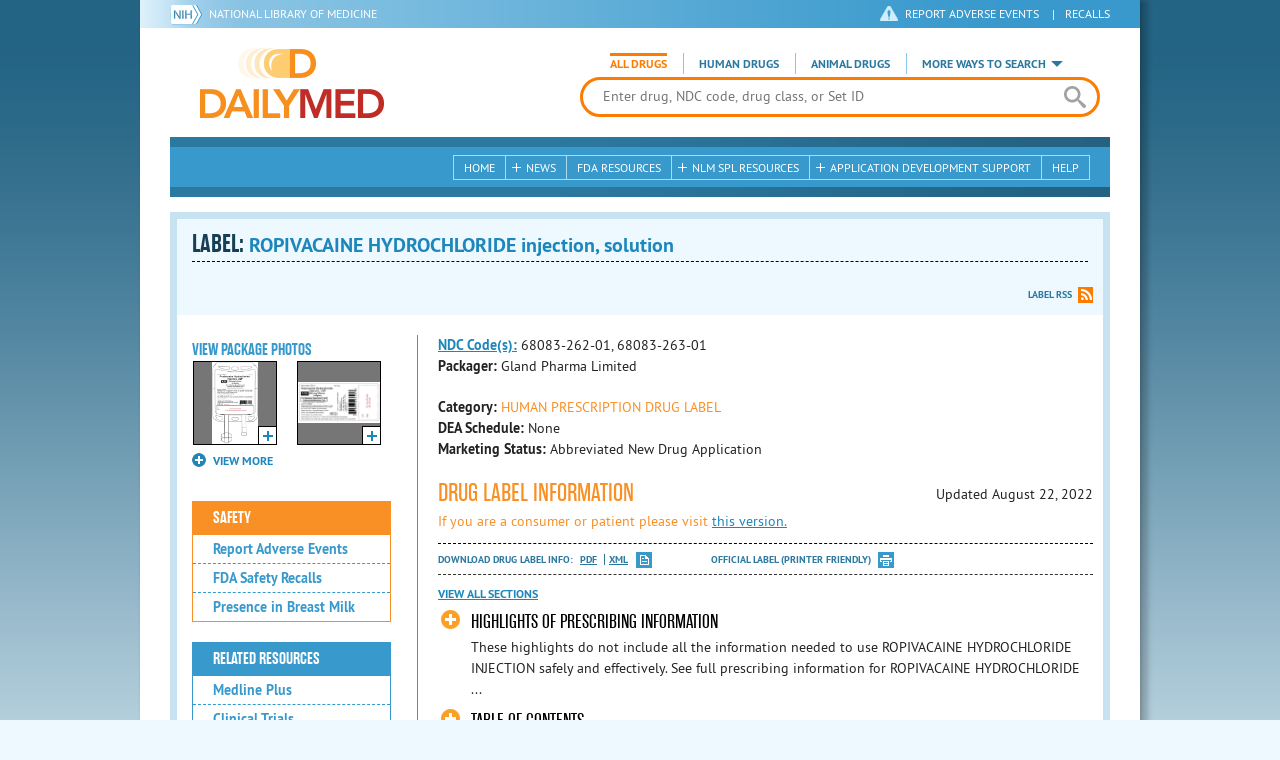

--- FILE ---
content_type: text/html; charset=utf-8
request_url: https://dailymed.nlm.nih.gov/dailymed/drugInfo.cfm?setid=643c1729-096e-459c-80c1-78b78e698da6
body_size: 64081
content:


<!DOCTYPE html>
<html lang="en" class="js flexbox canvas canvastext webgl no-touch geolocation postmessage no-websqldatabase indexeddb hashchange history draganddrop websockets rgba hsla multiplebgs backgroundsize borderimage borderradius boxshadow textshadow opacity cssanimations csscolumns cssgradients no-cssreflections csstransforms csstransforms3d csstransitions fontface generatedcontent video audio localstorage sessionstorage webworkers applicationcache svg inlinesvg smil svgclippaths">
<head>
    <script async="" src="https://www.google-analytics.com/analytics.js"></script>


    <meta http-equiv="X-UA-Compatible" content="IE=edge,chrome=1">
    <meta charset="utf-8">

    <title>DailyMed - ROPIVACAINE HYDROCHLORIDE injection, solution
</title>


    <!--[if lt IE 9]>
    <script src="/public/dailymed-cf/js/dist/html5shiv.min.3c56770289c2.js"></script>
    <![endif]-->


    <script src="/public/dailymed-cf/js/dist/modernizr-3.11.4.min.921695bdca0e.js"></script>


    <link rel="stylesheet" type="text/css" media="screen" href="/public/dailymed-cf/css/dist/skeleton.min.fb2db142f138.css">
    <link rel="stylesheet" type="text/css" media="screen" href="/public/dailymed-cf/css/dist/jquery.jqzoom.min.89392bd41573.css">
    <link rel="stylesheet" type="text/css" media="screen" href="/public/dailymed-cf/css/dist/style.min.59b4b7f34cb7.css">
    <link rel="stylesheet" type="text/css" media="screen" href="/public/dailymed-cf/css/dist/header-search.min.eea1281afe55.css">
    <link rel="stylesheet" type="text/css" media="all" href="/public/dailymed-cf/css/dist/responsive.min.6324314a027d.css">
    <link rel="stylesheet" type="text/css" media="print" href="/public/dailymed-cf/css/dist/print.min.5ba1333521c7.css">


    <!--[if !IE]><!-->
    <link rel="stylesheet" type="text/css" media="all" href="/public/dailymed-cf/css/dist/responsive-tables.min.89cf9d65e02d.css">
    <!--<![endif]-->

    <link rel="icon" href="/public/dailymed-cf/images/favicons/favicon.a3a2ecfedb48.ico" type="image/x-icon">
    <link rel="shortcut icon" href="/public/dailymed-cf/images/favicons/favicon.a3a2ecfedb48.ico" type="image/x-icon">

    <link rel="apple-touch-icon" sizes="57x57"
          href="/public/dailymed-cf/images/favicons/apple-touch-icon-57x57.551b40214e2e.png">
    <link rel="apple-touch-icon" sizes="114x114"
          href="/public/dailymed-cf/images/favicons/apple-touch-icon-114x114.18e3a547d8d8.png">
    <link rel="apple-touch-icon" sizes="72x72"
          href="/public/dailymed-cf/images/favicons/apple-touch-icon-72x72.4cd403cdd8f5.png">
    <link rel="apple-touch-icon" sizes="144x144"
          href="/public/dailymed-cf/images/favicons/apple-touch-icon-144x144.655e01119648.png">
    <link rel="apple-touch-icon" sizes="60x60"
          href="/public/dailymed-cf/images/favicons/apple-touch-icon-60x60.c667e1428dbe.png">
    <link rel="apple-touch-icon" sizes="120x120"
          href="/public/dailymed-cf/images/favicons/apple-touch-icon-120x120.45df671d0fa9.png">
    <link rel="apple-touch-icon" sizes="76x76"
          href="/public/dailymed-cf/images/favicons/apple-touch-icon-76x76.14a7deb12638.png">
    <link rel="apple-touch-icon" sizes="152x152"
          href="/public/dailymed-cf/images/favicons/apple-touch-icon-152x152.e3d4eeb542e1.png">
    <link rel="icon" type="image/png" href="/public/dailymed-cf/images/favicons/favicon-196x196.72e09c75d674.png"
          sizes="196x196">
    <link rel="icon" type="image/png" href="/public/dailymed-cf/images/favicons/favicon-160x160.8d5774747cd8.png"
          sizes="160x160">
    <link rel="icon" type="image/png" href="/public/dailymed-cf/images/favicons/favicon-96x96.2b6a2c65a1b6.png" sizes="96x96">
    <link rel="icon" type="image/png" href="/public/dailymed-cf/images/favicons/favicon-16x16.dc240103492d.png" sizes="16x16">
    <link rel="icon" type="image/png" href="/public/dailymed-cf/images/favicons/favicon-32x32.af3426e58db1.png" sizes="32x32">
    <meta name="msapplication-config" content="/public/dailymed-cf/images/favicons/browserconfig.661265bbe824.xml">
    <meta name="msapplication-TileColor" content="#da532c">
    <meta name="msapplication-TileImage" content="/public/dailymed-cf/images/favicons/mstile-144x144.901f370760b3.png">

    <meta name="description" content="">
    <meta name="keywords" content="">
    <meta name="robots" content="noimageindex, noodp, noydir">

    <meta name="viewport" id="viewport"
          content="width=device-width,minimum-scale=1.0,maximum-scale=10.0,initial-scale=1.0">

    <!-- Magnific Popup core CSS file -->
    <link rel="stylesheet" href="/public/dailymed-cf/css/dist/magnific-popup.min.7f5c47ac776f.css">

    <meta name="format-detection" content="telephone=no">

    <script>(function (w, d, s, l, i) {
        w[l] = w[l] || [];
        w[l].push({
            'gtm.start':
                new Date().getTime(), event: 'gtm.js'
        });
        var f = d.getElementsByTagName(s)[0],
            j = d.createElement(s), dl = l != 'dataLayer' ? '&l=' + l : '';
        j.async = true;
        j.src =
            '//www.googletagmanager.com/gtm.js?id=' + i + dl;
        f.parentNode.insertBefore(j, f);
    })(window, document, 'script', 'dataLayer', 'GTM-KTSCX6');</script>

    <style type="text/css"></style>
</head>
<body class="inner drug-info">

<!-- Google Tag Manager -->
<noscript>
    <iframe src="//www.googletagmanager.com/ns.html?id=GTM-KTSCX6" height="0" width="0"
            style="display:none;visibility:hidden" title="googletagmanager"></iframe>
</noscript>
<!-- End Google Tag Manager -->

<!-- DailyMed Message Banner -->
<div class="message-banner"></div>
<!-- End DailyMed Message Banner -->

<div class="container_1000 bg_shadow">
    <div style="width: 0; height: 0;"><a href="#" id="top-of-page" aria-label="top of the page"></a></div>
    
    <header>
        <div class="topHeader">
            <ul id="skip">
                
                <li><a href="#skip-main-content" id="anch_1">Skip to Main Content</a></li>
            </ul>

            <nav class="topHeaderNav">
                <div class="topNIHLogo mobileview">
                    <a href="https://www.nih.gov" class="top-logo" title="National Institutes of Health" target="_blank" rel="noopener noreferrer" id="anch_2">
                        <img src="/public/dailymed-cf/images/nih-toplogo.d2574727ba84.png" alt="NIH Logo">
                    </a>
                    <a href="//www.nlm.nih.gov" title="National Library of Medicine" target="_blank" rel="noopener noreferrer" id="anch_3">National Library of Medicine</a>
                </div>
                <div class="container">
                    <div class="sixteen columns">
                        <div class="topNIHLogo">
                            <a href="https://www.nih.gov" class="top-logo" title="National Institutes of Health" target="_blank" rel="noopener noreferrer" id="anch_4">
                                <img src="/public/dailymed-cf/images/nih-toplogo.d2574727ba84.png" alt="NIH Logo">
                            </a>
                            <a href="//www.nlm.nih.gov" title="National Library of Medicine" target="_blank" rel="noopener noreferrer" id="anch_5">National Library of Medicine</a>
                        </div>

                        <ul>
                            <li class="safety"><a href="//www.accessdata.fda.gov/scripts/medwatch/"
                                                  target="_blank" rel="noopener noreferrer" title="Safety Reporting and Recalls"
                                                  id="anch_6">REPORT ADVERSE EVENTS</a> <span>|</span><a
                                    href="https://www.fda.gov/safety/recalls-market-withdrawals-safety-alerts" target="_blank" rel="noopener noreferrer"
                                    title="Safety Reporting and Recalls" id="anch_7">Recalls</a></li>
                        </ul>
                    </div>
                </div>
            </nav>
            <div class="divider"></div>
        </div>
        <div class="dailymedlogoprint"><img alt="DailyMed" src="/public/dailymed-cf/images/logo.92e1fa515f68.png"></div>
        


<div class="bottomHeader">
    <div class="header-image">


        <div class="mobile-menu-btn closed" tabindex="0"></div>

        <div class="mobile-menu" style="display: none;">


            <div class="mobile-menu-container">
                <div class="pro-menu active">
                    <div class="first half">
                        <ul>
                            <li><a href="/dailymed/index.cfm" id="anch_8">Home</a></li>

                            <li>
                                News

                                <ul>
                                    <li><a href="/dailymed/dailymed-announcements.cfm"
                                        id="anch_9">DailyMed Announcements</a></li>

                                    <li><a href="/dailymed/rss-updates.cfm" id="anch_10">Get RSS News &amp; Updates</a>
                                    </li>
                                </ul>
                            </li>

                            <li><a href="/dailymed/about-dailymed.cfm" id="anch_11">About Dailymed</a></li>

                            <li>
                                <a href="https://support.nlm.nih.gov/support/create-case/"
                                   target="_blank" rel="noopener noreferrer" id="anch_12">Customer Support</a></li>

                            <li>
                                Safety Reporting &amp; Recalls

                                <ul>
                                    <li><a href="//www.accessdata.fda.gov/scripts/medwatch/"
                                        id="anch_13">Report Adverse Events</a></li>

                                    <li><a href="https://www.fda.gov/safety/recalls-market-withdrawals-safety-alerts" id="anch_14">FDA Saftey Recalls</a>
                                    </li>
                                </ul>
                            </li>

                            <li>
                                <a href="/dailymed/fda-drug-guidance.cfm" id="anch_15">FDA Resources</a>

                            </li>
                        </ul>
                    </div>

                    <div class="last half">
                        <ul>
                            <li>
                                NLM SPL Resources

                                <ul>
                                    <li>
                                        <a href="/dailymed/spl-resources.cfm" id="anch_16">Download Data</a>

                                        <ul>
                                            <li><a href="/dailymed/spl-resources-all-drug-labels.cfm"
                                                id="anch_17">- All Drug Labels</a></li>

                                            <li><a href="/dailymed/spl-resources-all-indexing-files.cfm"
                                                id="anch_18">- All Indexing &amp; REMS Files</a></li>


                                            <li><a href="/dailymed/spl-resources-all-mapping-files.cfm"
                                                id="anch_19">- All Mapping Files</a></li>
                                        </ul>
                                    </li>

                                    <li><a href="/dailymed/splimage-guidelines.cfm" id="anch_20">SPL Image Guidelines</a>
                                    </li>

                                    <li><a href="/dailymed/spl-resources-presentations-articles.cfm"
                                        id="anch_21">Articles &amp; Presentations</a></li>
                                </ul>
                            </li>

                            <li>
                                Application Development Support

                                <ul>
                                    <li>
                                        <a href="/dailymed/app-support.cfm" id="anch_22">Resources</a>

                                        <ul>
                                            <li><a href="/dailymed/app-support-web-services.cfm"
                                                id="anch_23">- Web Services</a></li>


                                            <li><a href="/dailymed/app-support-mapping-files.cfm"
                                                id="anch_24">- Mapping Files</a></li>
                                        </ul>
                                    </li>
                                </ul>
                            </li>

                            <li><a href="/dailymed/help.cfm" id="anch_25">Help</a></li>
                        </ul>
                    </div>
                </div>


            </div>
        </div>


        <a href="/dailymed/index.cfm" class="logo" title="DailyMed" id="anch_26">DailyMed</a>

        <div class="header-search-container">
            <div id="header-search">


                <form action="/dailymed/search.cfm">

                    <div class="searchNav">
                        <ul class="searchType">
                            <li class="all active">

                                <input class="hidden" name="labeltype" id="labeltype-all" value="all" type="radio">
                                <label for="labeltype-all">All Drugs</label>

                            </li>

                            <li class="human">

                                <input class="hidden" name="labeltype" id="labeltype-human" value="human" type="radio">
                                <label for="labeltype-human">Human Drugs</label>

                            </li>

                            <li class="animal">

                                <input class="hidden" name="labeltype" id="labeltype-animal" value="animal"
                                       type="radio">
                                <label for="labeltype-animal">Animal Drugs</label>

                            </li>


                            <li class="more-ways" id="header-search-more-ways">
                                <a href="#" id="more-ways-button" class="more-ways-label">More ways to search</a>
                                <ul id="more-ways-dropdown" class="dropdown" style="display:none;">
                                    <li>
                                        <a href="/dailymed/advanced-search.cfm" id="anch_28">Advanced Search</a>
                                    </li>
                                    <li>
                                        <a href="/dailymed/browse-drug-classes.cfm" id="anch_29">Browse Drug Classes</a>
                                    </li>
                                    <li>
                                        <a href="/dailymed/archives/index.cfm" id="anch_30">Labeling Archives</a>
                                    </li>
                                </ul>
                            </li>

                        </ul>
                    </div>


                    <div class="searchForm">


                        <div class="searchInput">
                            <input id="searchQuery" name="query" tabindex="0"
                                   placeholder="Enter drug, NDC code, drug class, or Set ID" autocorrect="off"
                                   autocapitalize="off" class="ui-autocomplete-input" autocomplete="off" type="text">

                            <button class="search-button" aria-label="search" ></button>

                        </div>

                        <input class="search" tabindex="0" title="Search" value="Search" type="submit">
                    </div>
                </form>
            </div>
        </div>

        <div class="mobile-search-btn" tabindex="0"></div>

        
        <div class="header-bg"></div>
        

        <div class="divider"></div>
    </div>

    <div class="bottomHeaderContent">


        <div class="search mobile-search">
            <div class="divider_10 nomargin mobileview"></div>


            <form action="/dailymed/search.cfm">

                <div class="searchNav">
                    <ul class="searchType">
                        <li class="all active">

                            <input class="hidden" name="labeltype" id="labeltype-all-2" value="all" type="radio">
                            <label for="labeltype-all-2">All Drugs</label>

                        </li>

                        <li class="human">

                            <input class="hidden" name="labeltype" id="labeltype-human-2" value="human" type="radio">
                            <label for="labeltype-human-2">Human Drugs</label>

                        </li>

                        <li class="animal">

                            <input class="hidden" name="labeltype" id="labeltype-animal-2" value="animal" type="radio">
                            <label for="labeltype-animal-2">Animal Drugs</label>

                        </li>


                    </ul>
                </div>


                <div class="searchForm">


                    <div class="searchInput">
                        <input id="searchToolsQuery" name="query" tabindex="0"
                               placeholder="Enter drug, NDC code, drug class, or Set ID" autocorrect="off"
                               autocapitalize="off" class="ui-autocomplete-input" autocomplete="off" type="text">
                    </div>


                    <input class="search" tabindex="0" title="Search" value="Search" type="submit">
                </div>
            </form>

            <div class="divider"></div>

            <nav class="bottomHeaderNav">
                <noscript>
                    <div class="tabletnav no-js">
                        <div class="col">
                            <ul>
                                <li><a href="/dailymed/index.cfm">Home</a></li>
                                <li>News
                                    <ul>
                                        <li><a href="/dailymed/dailymed-announcements.cfm">DailyMed Announcements</a></li>
                                        <li><a href="/dailymed/rss-updates.cfm">Get RSS News & Updates</a></li>
                                    </ul>
                                </li>
                            </ul>
                        </div>

                        <div class="col">
                            <ul>
                                <li>Search
                                    <ul>
                                        <li><a href="/dailymed/advanced-search.cfm">Advanced Search</a></li>
                                        <li><a href="/dailymed/browse-drug-classes.cfm">Browse Drug Classes</a></li>
                                        <li><a href="/dailymed/archives/index.cfm">Labels Archives</a></li>
                                    </ul>
                                </li>
                            </ul>
                        </div>

                        <div class="col">
                            <ul>
                                <li><a href="/dailymed/fda-drug-guidance.cfm">FDA Resources</a></li>
                                <li>NLM SPL Resources
                                    <ul>
                                        <li><a href="/dailymed/spl-resources.cfm">Download Data</a>
                                            <ul>
                                                <li><a href="/dailymed/spl-resources-all-drug-labels.cfm">All Drug
                                                    Labels</a></li>
                                                <li><a href="/dailymed/spl-resources-all-indexing-files.cfm">All Index
                                                    Files</a></li>
                                                <li><a href="/dailymed/spl-resources-all-mapping-files.cfm">All Mapping
                                                    Files</a></li>
                                            </ul>
                                        </li>
                                        <li><a href="/dailymed/splimage-guidelines.cfm">SPL Image Guidelines</a></li>
                                        <li><a href="/dailymed/spl-resources-presentations-articles.cfm">Presentations
                                            &amp; Articles</a></li>
                                    </ul>
                                </li>
                            </ul>
                        </div>

                        <div class="col">
                            <ul>
                                <li>Application Development Support
                                    <ul>
                                        <li><a href="/dailymed/app-support.cfm">Resources</a>
                                            <ul>
                                                <li><a href="/dailymed/app-support-web-services.cfm">Web Services</a></li>
                                                <li><a href="/dailymed/app-support-mapping-files.cfm">Mapping Files</a>
                                                </li>
                                            </ul>
                                        </li>
                                    </ul>
                                </li>
                                <li><a href="/dailymed/help.cfm">Help</a></li>
                            </ul>
                        </div>
                    </div>
                </noscript>


                <ul class="webview hasjs">
                    <li><a href="/dailymed/index.cfm" title="Home" id="anch_32">Home</a></li>

                    <li>
                        
                        <a href="#" title="News" id="anch_33">
                        
                        News</a>
                        <ul class="sub-menu">
                            <li><a href="/dailymed/dailymed-announcements.cfm" id="anch_34">DailyMed Announcements</a>
                            </li>
                            <li><a href="/dailymed/rss-updates.cfm" id="anch_35">Get RSS News &amp; Updates</a></li>
                        </ul>
                    </li>

                    <li>
                        
                        <a href="/dailymed/fda-drug-guidance.cfm" title="FDA Resources" id="anch_36">
                        
                        FDA Resources</a>
                    </li>

                    <li>
                        
                        <a href="#" title="Structured Product Labeling (SPL) resources for industry professionals."
                           id="anch_37">
                        
                        NLM SPL Resources</a>
                        <ul class="sub-menu">
                            <li><a href="/dailymed/spl-resources.cfm" id="anch_38">Download Data</a>
                                <ul>
                                    <li><a href="/dailymed/spl-resources-all-drug-labels.cfm"
                                        id="anch_39">All Drug Labels</a></li>
                                    <li><a href="/dailymed/spl-resources-all-indexing-files.cfm"
                                        id="anch_40">All Indexing &amp; REMS Files</a></li>

                                    <li><a href="/dailymed/spl-resources-all-mapping-files.cfm"
                                        id="anch_41">All Mapping Files</a></li>
                                </ul>
                            </li>
                            <li><a href="/dailymed/splimage-guidelines.cfm" id="anch_42">SPL Image Guidelines</a></li>
                            <li><a href="/dailymed/spl-resources-presentations-articles.cfm"
                                id="anch_43">Presentations &amp; Articles</a></li>
                        </ul>
                    </li>

                    <li>
                        
                        <a href="#" title="Application Development Support" id="anch_44">
                        
                        Application Development Support</a>
                        <ul class="sub-menu">
                            <li><a href="/dailymed/app-support.cfm" id="anch_45">Resources</a>
                                <ul>
                                    <li><a href="/dailymed/app-support-web-services.cfm" id="anch_46">Web Services</a>
                                    </li>

                                    <li><a href="/dailymed/app-support-mapping-files.cfm" id="anch_47">Mapping Files</a>
                                    </li>
                                </ul>
                            </li>
                        </ul>
                    </li>

                    <li>
                        
                        <a href="/dailymed/help.cfm" title="Help" id="anch_48">
                        
                        Help</a>
                    </li>
                </ul>

                <ul class="tabletview hasjs">
                    <li><a href="/dailymed/advanced-search.cfm" title="Advanced Search" id="anch_49">Advanced Search</a>
                    </li>
                    <li class="viewmore"><a href="#" title="View More" id="anch_50">View More</a>
                        <ul>
                            <li><span>News</span>
                                <ul>
                                    <li><a href="/dailymed/dailymed-announcements.cfm"
                                        id="anch_51">DailyMed Announcements</a></li>
                                    <li><a href="/dailymed/rss-updates.cfm" id="anch_52">Get RSS News &amp; Updates</a>
                                    </li>
                                </ul>
                            </li>

                            <li><span>Safety Reporting and Recalls</span>
                                <ul>
                                    <li><a href="//www.accessdata.fda.gov/scripts/medwatch/" target="_blank"
                                           rel="noopener noreferrer" id="anch_53">Report Adverse Events</a></li>
                                    <li><a href="https://www.fda.gov/safety/recalls-market-withdrawals-safety-alerts" target="_blank"
                                        rel="noopener noreferrer" id="anch_54">FDA Saftey Recalls</a></li>
                                </ul>
                            </li>

                            <li>
                                <a href="/dailymed/fda-drug-guidance.cfm" id="anch_55">FDA Resources</a>
                            </li>


                            <li><span>NLM SPL Resources</span>
                                <ul>
                                    <li><a href="/dailymed/spl-resources.cfm" id="anch_56">Download Data</a>
                                        <ul>
                                            <li><a href="/dailymed/spl-resources-all-drug-labels.cfm"
                                                id="anch_57">- All Drug Labels</a></li>
                                            <li><a href="/dailymed/spl-resources-all-indexing-files.cfm"
                                                id="anch_58">- All Indexing &amp; REMS Files</a></li>

                                            <li><a href="/dailymed/spl-resources-all-mapping-files.cfm"
                                                id="anch_59">- All Mapping Files</a></li>
                                        </ul>
                                    </li>

                                    <li><a href="/dailymed/splimage-guidelines.cfm" id="anch_60">SPL Image Guidelines</a>
                                    </li>

                                    <li><a href="/dailymed/spl-resources-presentations-articles.cfm"
                                        id="anch_61">Presentations &amp; Articles</a></li>
                                </ul>
                            </li>
                            <li><span>Application Development Support</span>
                                <ul>
                                    <li><a href="/dailymed/app-support.cfm" id="anch_62">Resources</a>
                                        <ul>
                                            <li><a href="/dailymed/app-support-web-services.cfm"
                                                id="anch_63">- Web Services</a></li>

                                            <li><a href="/dailymed/app-support-mapping-files.cfm"
                                                id="anch_64">- Mapping Files</a></li>
                                        </ul>
                                    </li>

                                </ul>
                            </li>
                            <li><a href="/dailymed/help.cfm" title="Help" id="anch_65">Help</a></li>
                        </ul>
                    </li>
                    <li class="mobileview viewmore" tabindex="0"><a title="View More" href="#"
                        id="anch_66">View More</a>
                        <ul>
                            <li tabindex="0"><a title="Browse Drug Classes" href="/dailymed/browse-drug-classes.cfm"
                                                id="anch_67">Browse Drug Classes</a></li>
                            <li tabindex="0"><a title="Labeling Archives" href="/dailymed/archives/index.cfm"
                                                id="anch_68">Labeling Archives</a></li>
                        </ul>
                    </li>
                </ul>


                <ul class="mobileview hasjs">
                    <li><a href="/dailymed/advanced-search.cfm" title="Advanced Search" id="anch_70">Advanced Search</a>
                    </li>
                    <li tabindex="0" class="viewmore"><a href="#" title="View More" id="anch_71">View More</a>
                        <ul>
                            <li tabindex="0"><a href="/dailymed/browse-drug-classes.cfm" title="Browse Drug Classes"
                                                id="anch_72">Browse Drug Classes</a></li>
                            <li tabindex="0"><a href="/dailymed/archives/index.cfm" title="Labeling Archives"
                                                id="anch_73">Labeling Archives</a></li>
                        </ul>
                    </li>
                </ul>
            </nav>
            <div class="divider_10 nomargin"></div>
        </div>

    </div>

    <div class="divider"></div>
</div>
</header>
<!-- skip link to main content -->
<div id="skip-main-content"></div>

    
    <div class="container">
        <div class="main-content">
            
            <div class="header">
                <div class="header-top">
                    <!-- Title plus div for body.about div.about background, added div container for h1 and li menu -->
                    
    <h1>Label: <span class="long-title" id="drug-label">ROPIVACAINE HYDROCHLORIDE injection, solution<br></span></h1>

                </div>
                

<ul class="tools">
    
    <li class="rss"><a href="#modal-label-rss" class="modal-open" id="anch_75">Label RSS</a></li>
    
</ul>

                
            </div>
            
            

    <div class="four columns sidebar" id="leftmenu">
        <section>
            <article>

                <div class="w-photos">
                    
                       <div class="mod drug-photos">
                            <h2><a id="anch_dj_80">View Package Photos</a></h2>
                            <ul>
                                <li>
                                    <ul>
                                        
                                            
                                            <li class="img package-photo">
                                                <a href="/dailymed/image.cfm?name=ropivacaine-100ml-bag-label-spl.jpg&amp;setid=643c1729-096e-459c-80c1-78b78e698da6&amp;type=img"
                                                   class="thumbnail" title="Package Photo" data-photo-type="package"
                                                   data-slideorder="0">
                                                    <img id="zoom_1" title="Package Photo"
                                                         alt="Package Photo"
                                                         data-zoom-image="/dailymed/image.cfm?name=ropivacaine-100ml-bag-label-spl.jpg&amp;setid=643c1729-096e-459c-80c1-78b78e698da6&amp;type=img"
                                                         src="/dailymed/image.cfm?name=ropivacaine-100ml-bag-label-spl.jpg&amp;setid=643c1729-096e-459c-80c1-78b78e698da6&amp;type=img"
                                                         data-photo-type="package">
                                                    <span class="enlarge"></span>
                                                </a>
                                            </li>
                                            
                                        
                                            
                                            <li class="img package-photo">
                                                <a href="/dailymed/image.cfm?name=ropivacaine-100ml-pouch-label-spl.jpg&amp;setid=643c1729-096e-459c-80c1-78b78e698da6&amp;type=img"
                                                   class="thumbnail" title="Package Photo" data-photo-type="package"
                                                   data-slideorder="1">
                                                    <img id="zoom_2" title="Package Photo"
                                                         alt="Package Photo"
                                                         data-zoom-image="/dailymed/image.cfm?name=ropivacaine-100ml-pouch-label-spl.jpg&amp;setid=643c1729-096e-459c-80c1-78b78e698da6&amp;type=img"
                                                         src="/dailymed/image.cfm?name=ropivacaine-100ml-pouch-label-spl.jpg&amp;setid=643c1729-096e-459c-80c1-78b78e698da6&amp;type=img"
                                                         data-photo-type="package">
                                                    <span class="enlarge"></span>
                                                </a>
                                            </li>
                                            
                                        
                                            
                                        
                                            
                                        
                                            
                                        
                                            
                                        
                                    </ul>
                                </li>
                            </ul>
                           
                                <h4 class="more closed">VIEW MORE</h4>
                                <div class="show-more">
                                    <ul>
                                        
                                            
                                        
                                            
                                        
                                            
                                                
                                                    <li>
                                                        <ul>
                                                
                                                            <li class="img package-photo">
                                                                <a href="/dailymed/image.cfm?name=ropivacaine-spl-100ml-sticker-label.jpg&amp;setid=643c1729-096e-459c-80c1-78b78e698da6&amp;type=img"
                                                                   class="thumbnail"
                                                                   title="Package Photo"
                                                                   data-photo-type="package"
                                                                   data-slideorder="2">
                                                                    <img id="zoom_3"
                                                                         title="Package Photo"
                                                                         alt="Package Photo"
                                                                         data-zoom-image="/dailymed/image.cfm?name=ropivacaine-spl-100ml-sticker-label.jpg&amp;setid=643c1729-096e-459c-80c1-78b78e698da6&amp;type=img"
                                                                         src="/dailymed/image.cfm?name=ropivacaine-spl-100ml-sticker-label.jpg&amp;setid=643c1729-096e-459c-80c1-78b78e698da6&amp;type=img"
                                                                         data-photo-type="package">
                                                                    <span class="enlarge"></span>
                                                                </a>
                                                            </li>
                                                
                                            
                                        
                                            
                                                
                                                            <li class="img package-photo">
                                                                <a href="/dailymed/image.cfm?name=ropivacaine-200ml-bag-label-spl.jpg&amp;setid=643c1729-096e-459c-80c1-78b78e698da6&amp;type=img"
                                                                   class="thumbnail"
                                                                   title="Package Photo"
                                                                   data-photo-type="package"
                                                                   data-slideorder="3">
                                                                    <img id="zoom_4"
                                                                         title="Package Photo"
                                                                         alt="Package Photo"
                                                                         data-zoom-image="/dailymed/image.cfm?name=ropivacaine-200ml-bag-label-spl.jpg&amp;setid=643c1729-096e-459c-80c1-78b78e698da6&amp;type=img"
                                                                         src="/dailymed/image.cfm?name=ropivacaine-200ml-bag-label-spl.jpg&amp;setid=643c1729-096e-459c-80c1-78b78e698da6&amp;type=img"
                                                                         data-photo-type="package">
                                                                    <span class="enlarge"></span>
                                                                </a>
                                                            </li>
                                                
                                                        </ul>
                                                    </li>
                                                
                                            
                                        
                                            
                                                
                                                    <li>
                                                        <ul>
                                                
                                                            <li class="img package-photo">
                                                                <a href="/dailymed/image.cfm?name=ropivacaine-200ml-pouch-label-spl.jpg&amp;setid=643c1729-096e-459c-80c1-78b78e698da6&amp;type=img"
                                                                   class="thumbnail"
                                                                   title="Package Photo"
                                                                   data-photo-type="package"
                                                                   data-slideorder="4">
                                                                    <img id="zoom_5"
                                                                         title="Package Photo"
                                                                         alt="Package Photo"
                                                                         data-zoom-image="/dailymed/image.cfm?name=ropivacaine-200ml-pouch-label-spl.jpg&amp;setid=643c1729-096e-459c-80c1-78b78e698da6&amp;type=img"
                                                                         src="/dailymed/image.cfm?name=ropivacaine-200ml-pouch-label-spl.jpg&amp;setid=643c1729-096e-459c-80c1-78b78e698da6&amp;type=img"
                                                                         data-photo-type="package">
                                                                    <span class="enlarge"></span>
                                                                </a>
                                                            </li>
                                                
                                            
                                        
                                            
                                                
                                                            <li class="img package-photo">
                                                                <a href="/dailymed/image.cfm?name=ropivacaine-spl-200ml-sticker-label.jpg&amp;setid=643c1729-096e-459c-80c1-78b78e698da6&amp;type=img"
                                                                   class="thumbnail"
                                                                   title="Package Photo"
                                                                   data-photo-type="package"
                                                                   data-slideorder="5">
                                                                    <img id="zoom_6"
                                                                         title="Package Photo"
                                                                         alt="Package Photo"
                                                                         data-zoom-image="/dailymed/image.cfm?name=ropivacaine-spl-200ml-sticker-label.jpg&amp;setid=643c1729-096e-459c-80c1-78b78e698da6&amp;type=img"
                                                                         src="/dailymed/image.cfm?name=ropivacaine-spl-200ml-sticker-label.jpg&amp;setid=643c1729-096e-459c-80c1-78b78e698da6&amp;type=img"
                                                                         data-photo-type="package">
                                                                    <span class="enlarge"></span>
                                                                </a>
                                                            </li>
                                                
                                                        </ul>
                                                    </li>
                                                
                                            
                                        
                                    </ul>
                                </div>
                           
                        </div>
                    


                </div>

                <div class="mod-wrap">
                    <div class="mod blue-list page-jump">
                        <h2><a href="#drug-information" id="anch_dj_84">Drug Label Info</a></h2>
                    </div>

                    <div class="mod blue-list orange">
                        <h2><a href="#" id="anch_dj_85">Safety</a></h2>
                        <ul>
                            

                            
                                <li>
                                    <a href="//www.accessdata.fda.gov/scripts/medwatch/ " target="_blank" rel="noopener noreferrer" id="anch_dj_86">Report Adverse Events</a>
                                </li>
                                <li><a href="https://www.fda.gov/safety/recalls-market-withdrawals-safety-alerts" target="_blank" rel="noopener noreferrer" id="anch_dj_87">FDA Safety Recalls</a>
                                </li>
                                <li>
                                    <a href="https://ncbi.nlm.nih.gov/books/n/lactmed/LM617"
                                       target="_blank" rel="noopener noreferrer" id="anch_dj_88">Presence in Breast Milk</a>
                                </li>
                            
                        </ul>
                    </div>

                    <div class="mod blue-list">
                        <h2><a href="#" id="anch_dj_89">Related Resources</a></h2>
                        <ul>
                            
                            <li>
                                <a href="//vsearch.nlm.nih.gov/vivisimo/cgi-bin/query-meta?v:project=medlineplus&amp;query=ROPIVACAINE"
                                   target="_blank" rel="noopener noreferrer" id="anch_dj_90">Medline Plus</a>
                            </li>
                            

                            <li>
                                <a href="//www.clinicaltrials.gov/search?term=ROPIVACAINE"
                                   target="blank" id="anch_dj_91">Clinical Trials</a>
                            </li>
                            
                            <li>
                                <a href="#" id="pubmed-menu" class="toggle">PubMed</a>
                                <ul>
                                    <li>
                                        <a href="//www.ncbi.nlm.nih.gov/sites/entrez?DB=pubmed&amp;term=ROPIVACAINE[All+Fields]"
                                           title="Link opens new window for All Citations" target="pubmed" id="anch_dj_93">All
                                            Citations</a>
                                    </li>
                                    <li>
                                        <a href="//www.ncbi.nlm.nih.gov/sites/entrez?DB=pubmed&amp;term=ROPIVACAINE/AE"
                                           title="Link opens new window for Adverse Effects" target="pubmed"
                                           id="anch_dj_94">Adverse Effects</a>
                                    </li>
                                    <li>
                                        <a href="//www.ncbi.nlm.nih.gov/sites/entrez?DB=pubmed&amp;term=ROPIVACAINE/TU"
                                           title="Link opens new window for Therapeutic Use" target="pubmed"
                                           id="anch_dj_95">Therapeutic Use</a>
                                    </li>
                                    <li>
                                        <a href="//www.ncbi.nlm.nih.gov/sites/entrez?DB=pubmed&amp;term=ROPIVACAINE/PD"
                                           title="Link opens new window for Pharmacology" target="pubmed" id="anch_dj_96">Pharmacology</a>
                                    </li>
                                    <li>
                                        <a href="//www.ncbi.nlm.nih.gov/sites/entrez?DB=pubmed&amp;term=ROPIVACAINE[All+Fields]+AND+Clinical+Trial[ptyp]"
                                           title="Link opens new window for Clinical Trials" target="pubmed"
                                           id="anch_dj_97">Clinical Trials</a>
                                    </li>
                                </ul>
                            </li>
                            <li>
                                <a href="https://www.drugbank.ca/search?utf8=%E2%9C%93&amp;query=APRD00492&amp;search_type=drugs&amp;button="
                                   target="_blank" rel="noopener noreferrer" id="anch_dj_98">Biochemical Data Summary</a>
                            </li>
                            
                        </ul>
                    </div>

                    <div class="mod blue-list">
                        <h2><a href="#" id="anch_dj_99">More Info For This Drug</a></h2>
                        <ul>
                            
                            <li><a href="#modal-label-archives" class="modal-open" id="anch_100">View Labeling Archives</a></li>
                            <li><a href="#modal-rx-norm" class="modal-open" id="anch_101">RxNorm</a></li>
                            
                            <li><a href="#modal-label-rss" class="modal-open" id="anch_102">Get Label RSS Feed</a></li>
                            
                            <li><a href="#modal-codes" class="modal-open" id="anch_103">View NDC Code(s)<span class="tag">NEW!</span></a></li>
                            
                        </ul>
                    </div>

                </div>
            </article>
        </section>
    </div>

    <div class="content-wide">
        <article>
            <ul class="drug-information">
                
                
                    <li>
                        <strong>
                        
                            
                            <a class="tip" rel="tooltip"
                               title="<b>NDC (National Drug Code)</b> - Each drug product is assigned this unique number which can be found on the drug's outer packaging."
                               href="#" id="anch_dj_103">NDC Code(s):</a>
                        
                        </strong>
                        <span id="item-code-s">
                            
                                68083-262-01, 
                            
                                68083-263-01
                            
                            
                        </span>
                    </li>
                
                
                    <li><strong>Packager: </strong>Gland Pharma Limited</li>
                
                
            </ul>
            <ul class="drug-information">
                
                <li>
                    <strong>Category:</strong>
                    <span id="category" class="orangetext ">HUMAN PRESCRIPTION DRUG LABEL </span>
                </li>
                
                
                <li>
                    <strong>DEA Schedule:</strong>
                    <span id="dea-schedule">None</span>
                </li>

                
                <li>
                    <strong>Marketing Status:</strong> <span id="marketing-status">Abbreviated New Drug Application</span>
                </li>
                
                
            </ul>
            

            <div id="drug-information" class="toggle">

                <h2><a id="druglabel"></a>Drug Label Information</h2>
                <p class="date">Updated
                    August 22, 2022
                </p>
                
                <p class="orangetext">If you are a consumer or patient please visit
                    <a class="audience-context-switch consumer" href="/dailymed/drugInfo.cfm?setid=643c1729-096e-459c-80c1-78b78e698da6&audience=consumer"
                        id="anch_dj_105">this version.</a></p>
                

                <ul class="tools">
                    <li class="download">Download DRUG LABEL INFO: <a download="" class="pdf"
                                                                      href="/dailymed/getFile.cfm?setid=643c1729-096e-459c-80c1-78b78e698da6&type=pdf"
                                                                      target="_blank" id="anch_dj_106">PDF</a>
                        <a download="" class="xml"
                           href="/dailymed/getFile.cfm?setid=643c1729-096e-459c-80c1-78b78e698da6&type=zip"
                           target="_blank" id="anch_dj_107">XML</a>
                    </li>
                    

                    <li class="print">
                        <a href="/dailymed/fda/fdaDrugXsl.cfm?setid=643c1729-096e-459c-80c1-78b78e698da6&type=display"
                           target="_blank" id="anch_dj_108">Official Label (Printer Friendly)</a>
                    </li>
                </ul>

                <div class="drug-label-sections">
                    <div class="control-nav show-js" style="display: block;">
                        <a class="open-all" href="#" id="anch_dj_109" style="display: inline;">View All Sections</a><a
                            class="close-all" href="#" id="anch_dj_dj_110" style="display: none;">Close All Sections</a>
                    </div>
                    <ul>
                        
                            
                                <li >
                                    <a href="#" id="anch_dj_dj-dj_1" class="">HIGHLIGHTS OF PRESCRIBING INFORMATION</a>
                                    
                                    <div class="toggle-content closed long-content Highlights" id="Highlights">

<div class="HighlightsDisclaimer">These highlights do not include all the information needed to use ROPIVACAINE HYDROCHLORIDE INJECTION safely and effectively. See full prescribing information for ROPIVACAINE HYDROCHLORIDE INJECTION.<br/> ROPIVACAINE HYDROCHLORIDE injection, for epidural, perineural, or infiltration use<br/> Initial U.S. Approval: 1996                                               Rx Only<br/>
</div>
<div></div>
<div class="HighlightSection">
<h1 class="Highlights">
<span>INDICATIONS AND USAGE</span>
</h1>
<div>
<p class="Highlighta">Ropivacaine Hydrochloride Injection is an amide local anesthetic indicated in adults for the production of local or regional anesthesia for surgery and for acute pain management.<br/>
<span class="Underline">Surgical Anesthesia: </span>epidural block for surgery including cesarean section; major nerve block; local infiltration <br/>
<span class="Underline">Acute Pain Management:</span> epidural continuous infusion or intermittent bolus, e.g., postoperative or labor; local infiltration  (<a href="#section-1">1</a>)</p>
<br/>
<br/>
</div>
</div>
<div class="HighlightSection">
<h1 class="Highlights">
<span>DOSAGE AND ADMINISTRATION</span>
</h1>
<div>
<p class="Highlighta">• See Table 1 for Dosage Recommendations (<a href="#Section_2.3">2.2</a>) </p>
</div>
<div></div>
<div></div>
<div></div>
</div>
<div class="HighlightSection">
<h1 class="Highlights">
<span>DOSAGE FORMS AND STRENGTHS</span>
</h1>
<div>
<p class="Highlighta">• Injection: 2 mg/mL (0.2%) in single-dose, ready-to-use, polypropylene flexible bag (<a href="#Section_3">3</a>) </p>
</div>
</div>
<div class="HighlightSection">
<h1 class="Highlights">
<span>CONTRAINDICATIONS</span>
</h1>
<div>
<p class="Highlighta">History of hypersensitivity to local anesthetics of the amide type. (<a href="#Section_4">4</a>) </p>
</div>
</div>
<div class="HighlightSection">
<h1 class="Highlights">
<span>WARNINGS AND PRECAUTIONS</span>
</h1>
<div>
<br/>
<p class="Highlighta">• Delay in proper management of dose-related toxicity, underventilation, and/or altered sensitivity may lead to the development of acidosis, cardiac arrest and, possibly, death. (<a href="#Section_5.1">5.1</a>)<br/> • In performing Ropivacaine Hydrochloride Injection blocks, unintended intravenous injection is possible and may result in cardiac arrhythmia or cardia arrest. (<a href="#Section_5.2">5.2</a>)<br/> • Intra-articular infusions of local anesthetics may cause chondrolysis. Ropivacaine Hydrochloride Injection is not approved for this use. (<a href="#Section_5.3">5.3</a>).<br/> • Signs of methemoglobinemia may occur. (<a href="#Section_5.4">5.4</a>) </p>
<br/>
</div>
<div></div>
<div></div>
<div></div>
<div></div>
<div></div>
<div></div>
<div></div>
<div></div>
<div></div>
<div></div>
<div></div>
<div></div>
<div></div>
<div></div>
</div>
<div class="HighlightSection">
<h1 class="Highlights">
<span>ADVERSE REACTIONS</span>
</h1>
<div>
<p class="Highlighta">Most common adverse reactions (incidence ≥ 5%) are hypotension, nausea, vomiting, bradycardia, fever, pain, postoperative complications, anemia, paresthesia, headache, pruritus, and back pain. (<a href="#Section_6">6</a>) </p>
<p class="Highlighta">
<span class="Bold">To report SUSPECTED ADVERSE REACTIONS, contact Gland Pharma at (609) 250-7990 or FDA at 1-800-FDA-1088 or <span class="Underline">www.fda.gov/medwatch</span></span>
</p>
</div>
</div>
<div class="HighlightSection">
<h1 class="Highlights">
<span>DRUG INTERACTIONS</span>
</h1>
<div>
<p class="Highlighta">• Agents structurally related to amide-type local anesthetics: Concurrent use may cause additive effects. (<a href="#Section_7">7</a>) </p>
</div>
</div>
<div>
<div></div>
<div></div>
<div></div>
<div></div>
<div></div>
</div>
<div>
<div></div>
</div>
<div></div>
<div>
<div></div>
<div></div>
<div></div>
</div>
<div>
<div></div>
<div></div>
</div>
<div>
<div></div>
<div></div>
<div></div>
<div></div>
<div></div>
<div></div>
</div>
<div></div>
<div>
<div></div>
</div>
<div></div>
<p class="HighlightsSeeReference">See 17 for PATIENT COUNSELING INFORMATION.</p>
<p class="HighlightsRevision">Revised: 8/2022</p>
</div>
                                </li>
                            
                        
                            
                                <li >
                                    <a href="#" id="anch_dj_dj-dj_2" class="">Table of Contents</a>
                                    
                                    <div class="toggle-content closed long-content Index" id="Index">
<h1 class="Colspan">FULL PRESCRIBING INFORMATION: CONTENTS<a href="#footnote-content" name="footnote-reference-content">*</a>
</h1>
<h1>
<a class="toc" href="#section-1">1 INDICATIONS AND USAGE</a>
</h1>
<h1>
<a class="toc" href="#section-2">2 DOSAGE AND ADMINISTRATION</a>
</h1>
<h2>
<a class="toc" href="#section-2.1">2.1 Important Administration Instructions</a>
</h2>
<h2>
<a class="toc" href="#section-2.2">2.2 Dosage Recommendations</a>
</h2>
<h2>
<a class="toc" href="#section-2.3">2.3 Other Administration Considerations</a>
</h2>
<h1>
<a class="toc" href="#section-3">3 DOSAGE FORMS AND STRENGTHS</a>
</h1>
<h1>
<a class="toc" href="#section-4">4 CONTRAINDICATIONS</a>
</h1>
<h1>
<a class="toc" href="#section-5">5 WARNINGS AND PRECAUTIONS</a>
</h1>
<h2>
<a class="toc" href="#section-5.1">5.1   General Warnings and Precautions</a>
</h2>
<h2>
<a class="toc" href="#section-5.2">5.2   Unintended Intravenous Injection</a>
</h2>
<h2>
<a class="toc" href="#section-5.3">5.3   Intra-Articular Infusions and Risk of Chondrolysis</a>
</h2>
<h2>
<a class="toc" href="#section-5.4">5.4   Risk of Methemoglobinemia</a>
</h2>
<h2>
<a class="toc" href="#section-5.5">5.5   Central Nervous System Toxicity</a>
</h2>
<h2>
<a class="toc" href="#section-5.6">5.6   Epidural Anesthesia</a>
</h2>
<h2>
<a class="toc" href="#section-5.7">5.7   Use in Brachial Plexus Block</a>
</h2>
<h2>
<a class="toc" href="#section-5.8">5.8   Use in Peripheral Nerve Block</a>
</h2>
<h2>
<a class="toc" href="#section-5.9">5.9   Use in Head and Neck Area</a>
</h2>
<h2>
<a class="toc" href="#section-5.10">5.10 Use in Ophthalmic Surgery</a>
</h2>
<h2>
<a class="toc" href="#section-5.11">5.11 Hepatic Disease</a>
</h2>
<h2>
<a class="toc" href="#section-5.12">5.12 Cardiovascular Impairment</a>
</h2>
<h2>
<a class="toc" href="#section-5.13">5.13 Risk of Additive Effects</a>
</h2>
<h2>
<a class="toc" href="#section-5.14">5.14 Malignant Hyperthermia</a>
</h2>
<h1>
<a class="toc" href="#section-6">6 ADVERSE REACTIONS</a>
</h1>
<h1>
<a class="toc" href="#section-7">7 DRUG INTERACTIONS</a>
</h1>
<h1>
<a class="toc" href="#section-8">8 USE IN SPECIFIC POPULATIONS</a>
</h1>
<h2>
<a class="toc" href="#section-8.1">8.1 Pregnancy</a>
</h2>
<h2>
<a class="toc" href="#section-8.2">8.2   Lactation</a>
</h2>
<h2>
<a class="toc" href="#section-8.3">8.4 Pediatric Use</a>
</h2>
<h2>
<a class="toc" href="#section-8.4">8.5 Geriatric Use</a>
</h2>
<h2>
<a class="toc" href="#section-8.5">8.6   Hepatic Impairment</a>
</h2>
<h2>
<a class="toc" href="#section-8.6">8.7   Renal Impairment</a>
</h2>
<h1>
<a class="toc" href="#section-9">10 OVERDOSAGE</a>
</h1>
<h2>
<a class="toc" href="#section-9.1">10.1 Treatment</a>
</h2>
<h1>
<a class="toc" href="#section-10">11 DESCRIPTION</a>
</h1>
<h1>
<a class="toc" href="#section-11">12 CLINICAL PHARMACOLOGY</a>
</h1>
<h2>
<a class="toc" href="#section-11.1">12.1 Mechanism of Action</a>
</h2>
<h2>
<a class="toc" href="#section-11.2">12.2 Pharmacodynamics</a>
</h2>
<h2>
<a class="toc" href="#section-11.3">12.3 Pharmacokinetics</a>
</h2>
<h1>
<a class="toc" href="#section-12">13 NONCLINICAL TOXICOLOGY</a>
</h1>
<h2>
<a class="toc" href="#section-12.1">13.1 Carcinogenesis, Mutagenesis, Impairment of Fertility</a>
</h2>
<h2>
<a class="toc" href="#section-12.2">13.2 Animal Toxicology and/or Pharmacology</a>
</h2>
<h1>
<a class="toc" href="#section-13">14 CLINICAL STUDIES</a>
</h1>
<h2>
<a class="toc" href="#section-13.1">14.1 Epidural Administration in Surgery</a>
</h2>
<h2>
<a class="toc" href="#section-13.2">14.2 Epidural Administration in Cesarean Section</a>
</h2>
<h2>
<a class="toc" href="#section-13.3">14.3 Epidural Administration in Labor and Delivery</a>
</h2>
<h2>
<a class="toc" href="#section-13.4">14.4 Epidural Administration in Postoperative Pain Management</a>
</h2>
<h2>
<a class="toc" href="#section-13.5">14.5 Peripheral Nerve Block</a>
</h2>
<h2>
<a class="toc" href="#section-13.6">14.6 Local Infiltration</a>
</h2>
<h1>
<a class="toc" href="#section-14">16 HOW SUPPLIED/STORAGE AND HANDLING</a>
</h1>
<h1>
<a class="toc" href="#section-15">17 PATIENT COUNSELING INFORMATION</a>
</h1>
<h2>
<a class="toc" href="#section-15.1">17.1 Information for Patients and Caregivers</a>
</h2>
<dl class="Footnote">
<dt>
<a href="#footnote-reference-content" name="footnote-content">*</a>
</dt>
<dd>Sections or subsections omitted from the full prescribing information are not listed.</dd>
</dl>
</div>
                                </li>
                            
                        
                            
                                <li >
                                    <a href="#" id="anch_dj_dj-dj_3" class="">1 INDICATIONS AND USAGE</a>
                                    
                                    <div class="Section toggle-content closed long-content" data-sectioncode="34067-9">
<a name="Section_1"></a><a name="section-1"></a>
<p></p>

<br/>
<p class="First">Ropivacaine Hydrochloride Injection is indicated for the production of local or regional anesthesia for surgery and for acute pain management.<br/>
<br/>
<span class="Underline">Surgical Anesthesia:</span> epidural block for surgery including cesarean section; major nerve block; local infiltration<br/>
<br/>
<span class="Underline">Acute Pain Management:</span> epidural continuous infusion or intermittent bolus, e.g., postoperative or labor; local infiltration</p>
</div>
                                </li>
                            
                        
                            
                                <li >
                                    <a href="#" id="anch_dj_dj-dj_4" class="">2 DOSAGE AND ADMINISTRATION</a>
                                    
                                    <div class="Section toggle-content closed long-content" data-sectioncode="34068-7">
<a name="Section_2"></a><a name="section-2"></a>
<p></p>

<div class="Section" data-sectioncode="42229-5">
<a name="Section_2.2"></a><a name="section-2.1"></a>
<p></p>
<h2>2.1 Important Administration Instructions</h2>
<br/>
<p class="First">There have been adverse event reports of chondrolysis in patients receiving intra-articular infusions of local anesthetics following arthroscopic and other surgical procedures. Ropivacaine Hydrochloride Injection is not approved for this use <span class="Italics">[see Warnings and Precautions (<a href="#Section_5.3">5.3)</a>].</span>
<br/>
<br/> The rapid injection of a large volume of local anesthetic solution should be avoided and fractional (incremental) doses should always be used. The smallest dose and concentration required to produce the desired result should be administered.<br/>
<br/> The dose of any local anesthetic administered varies with the anesthetic procedure, the area to be anesthetized, the vascularity of the tissues, the number of neuronal segments to be blocked, the depth of anesthesia and degree of muscle relaxation required, the duration of anesthesia desired, individual tolerance, and the physical condition of the patient. Patients in poor general condition due to aging or other compromising factors such as partial or complete heart conduction block, advanced liver disease or severe renal dysfunction require special attention although regional anesthesia is frequently indicated in these patients. To reduce the risk of potentially serious adverse reactions, attempts should be made to optimize the patient's condition before major blocks are performed, and the dosage should be adjusted accordingly.<br/>
<br/> Use an adequate test dose (3 to 5 mL of a short acting local anesthetic solution containing epinephrine) prior to induction of complete block. This test dose should be repeated if the patient is moved in such a fashion as to have displaced the epidural catheter. Allow adequate time for onset of anesthesia following administration of each test dose.<br/>
<br/> These products are intended for single dose and are free from preservatives. Any solution remaining from an opened container should be discarded promptly. In addition, continuous infusion bottles should not be left in place for more than 24 hours.</p>
<br/>
</div>
<div class="Section" data-sectioncode="42229-5">
<a name="Section_2.3"></a><a name="section-2.2"></a>
<p></p>
<h2>2.2 Dosage Recommendations</h2>
<p class="First">
<span class="Bold">Table 1           Dosage Recommendations</span>
</p>
<div class="scrollingtable"><table border="0" cellpadding="0" cellspacing="0" width="684.684">
<colgroup>
<col width="17.5699300699301%"/>
<col width="11.4607614607615%"/>
<col width="14.1899766899767%"/>
<col width="14.1996891996892%"/>
<col width="14.1899766899767%"/>
<col width="14.1899766899767%"/>
<col width="14.1996891996892%"/>
</colgroup>
<tbody class="Headless">
<tr class="Botrule First">
<td class="Lrule Rrule" valign="top"> <br/>
</td><td align="center" class="Rrule" colspan="2" valign="middle">Conc<br/>
</td><td align="center" class="Rrule" valign="middle">Volume<br/>
</td><td align="center" class="Rrule" valign="middle">Dose<br/>
</td><td align="center" class="Rrule" valign="middle">Onset<br/>
</td><td align="center" class="Rrule" valign="middle">Duration<br/>
</td>
</tr>
<tr class="Botrule">
<td class="Lrule Rrule" valign="top"> <br/>
</td><td align="center" class="Rrule" valign="middle">mg/mL (%)<br/>
</td><td align="center" class="Rrule" valign="middle">(%)<br/>
</td><td align="center" class="Rrule" valign="middle">mL<br/>
</td><td align="center" class="Rrule" valign="middle">mg<br/>
</td><td align="center" class="Rrule" valign="middle">min<br/>
</td><td align="center" class="Rrule" valign="middle">hours<br/>
</td>
</tr>
<tr class="Botrule">
<td class="Lrule Rrule" colspan="7" valign="top"><span class="Bold">SURGICAL ANESTHESIA</span>
<br/>
</td>
</tr>
<tr class="Botrule">
<td class="Lrule Rrule" valign="top"><span class="Bold">Lumbar Epidural</span>
<br/>
</td><td align="center" class="Rrule" valign="middle">5<br/>
</td><td align="center" class="Rrule" valign="middle">(0.5%)<br/>
</td><td align="center" class="Rrule" valign="middle">15 to 30<br/>
</td><td align="center" class="Rrule" valign="middle">75 to 150<br/>
</td><td align="center" class="Rrule" valign="middle">15 to 30<br/>
</td><td align="center" class="Rrule" valign="middle">2 to 4<br/>
</td>
</tr>
<tr class="Botrule">
<td class="Lrule Rrule" valign="middle"><span class="Bold">Administration</span>
<br/>
</td><td align="center" class="Rrule" valign="middle">7.5<br/>
</td><td align="center" class="Rrule" valign="middle">(0.75%)<br/>
</td><td align="center" class="Rrule" valign="middle">15 to 25<br/>
</td><td align="center" class="Rrule" valign="middle">113 to 188<br/>
</td><td align="center" class="Rrule" valign="middle">10 to 20<br/>
</td><td align="center" class="Rrule" valign="middle">3 to 5<br/>
</td>
</tr>
<tr class="Botrule">
<td class="Lrule Rrule" valign="middle">Surgery<br/>
</td><td align="center" class="Rrule" valign="middle">10<br/>
</td><td align="center" class="Rrule" valign="middle">(1%)<br/>
</td><td align="center" class="Rrule" valign="middle">15 to 20<br/>
</td><td align="center" class="Rrule" valign="middle">150 to 200<br/>
</td><td align="center" class="Rrule" valign="middle">10 to 20<br/>
</td><td align="center" class="Rrule" valign="middle">4 to 6<br/>
</td>
</tr>
<tr class="Botrule">
<td class="Lrule Rrule" valign="top"><span class="Bold">Lumbar Epidural</span>
<br/>
</td><td align="center" class="Rrule" valign="top">5<br/>
</td><td align="center" class="Rrule" valign="top">(0.5%)<br/>
</td><td align="center" class="Rrule" valign="top">20 to 30<br/>
</td><td align="center" class="Rrule" valign="top">100 to 150<br/>
</td><td align="center" class="Rrule" valign="top">15 to 25<br/>
</td><td align="center" class="Rrule" valign="top">2 to 4<br/>
</td>
</tr>
<tr class="Botrule">
<td class="Lrule Rrule" valign="top"><span class="Bold">Administration</span>
<br/>
</td><td align="center" class="Rrule" valign="top">7.5<br/>
</td><td align="center" class="Rrule" valign="top">(0.75%)<br/>
</td><td align="center" class="Rrule" valign="top">15 to 20<br/>
</td><td align="center" class="Rrule" valign="top">113 to150<br/>
</td><td align="center" class="Rrule" valign="top">10 to 20<br/>
</td><td align="center" class="Rrule" valign="top">3 to 5<br/>
</td>
</tr>
<tr class="Botrule">
<td class="Lrule Rrule" colspan="7" valign="top">Cesarean Section<br/>
</td>
</tr>
<tr class="Botrule">
<td class="Lrule Rrule" valign="top"><span class="Bold">Thoracic Epidural</span>
<br/>
</td><td align="center" class="Rrule" valign="top">5<br/>
</td><td align="center" class="Rrule" valign="top">(0.5%)<br/>
</td><td align="center" class="Rrule" valign="top">5 to 15<br/>
</td><td align="center" class="Rrule" valign="top">25 to 75<br/>
</td><td align="center" class="Rrule" valign="top">10 to 20<br/>
</td><td align="center" class="Rrule" valign="top">n/a*<br/>
</td>
</tr>
<tr class="Botrule">
<td class="Lrule Rrule" valign="top"><span class="Bold">Administration</span>
<br/>
</td><td align="center" class="Rrule" valign="top">7.5<br/>
</td><td align="center" class="Rrule" valign="top">(0.75%)<br/>
</td><td align="center" class="Rrule" valign="top">5 to 15<br/>
</td><td align="center" class="Rrule" valign="top">38 to 113<br/>
</td><td align="center" class="Rrule" valign="top">10 to 20<br/>
</td><td align="center" class="Rrule" valign="top">n/a*<br/>
</td>
</tr>
<tr class="Botrule">
<td class="Lrule Rrule" colspan="7" valign="top">Surgery<br/>
</td>
</tr>
<tr class="Botrule">
<td class="Lrule Rrule" valign="top"><span class="Bold">Major Nerve Block</span><span class="Sup">†</span>
<br/>
</td><td align="center" class="Rrule" valign="top">5<br/>
</td><td align="center" class="Rrule" valign="top">(0.5%)<br/>
</td><td align="center" class="Rrule" valign="top">35 to 50<br/>
</td><td align="center" class="Rrule" valign="top">175 to 250<br/>
</td><td align="center" class="Rrule" valign="top">15 to 30<br/>
</td><td align="center" class="Rrule" valign="top">5 to 8<br/>
</td>
</tr>
<tr class="Botrule">
<td class="Lrule Rrule" valign="top">(e.g., brachial plexus block)<br/>
</td><td align="center" class="Rrule" valign="top">7.5<br/>
</td><td align="center" class="Rrule" valign="top">(0.75%)<br/>
</td><td align="center" class="Rrule" valign="top">10 to 40<br/>
</td><td align="center" class="Rrule" valign="top">75 to 300<br/>
</td><td align="center" class="Rrule" valign="top">10 to 25<br/>
</td><td align="center" class="Rrule" valign="top">6 to 10<br/>
</td>
</tr>
<tr class="Botrule">
<td class="Lrule Rrule" valign="top"><span class="Bold">Field Block</span>
<br/>(e.g., minor nerve blocks and<br/>infiltration)<br/>
</td><td align="center" class="Rrule" valign="top">5<br/>
</td><td align="center" class="Rrule" valign="top">(0.5%)<br/>
</td><td align="center" class="Rrule" valign="top">1 to 40<br/>
</td><td align="center" class="Rrule" valign="top">5 to 200<br/>
</td><td align="center" class="Rrule" valign="top">1 to 15<br/>
</td><td align="center" class="Rrule" valign="top">2 to 6<br/>
</td>
</tr>
<tr class="Botrule">
<td class="Lrule Rrule" colspan="7" valign="top"><span class="Bold">LABOR PAIN MANAGEMENT</span>
<br/>
</td>
</tr>
<tr class="Botrule">
<td class="Lrule Rrule" colspan="7" valign="top"><span class="Bold">Lumbar Epidural Administration</span>
<br/>
</td>
</tr>
<tr class="Botrule">
<td class="Lrule Rrule" valign="top">Initial Dose<br/>
</td><td align="center" class="Rrule" valign="top">2<br/>
</td><td align="center" class="Rrule" valign="top">(0.2%)<br/>
</td><td align="center" class="Rrule" valign="top">10 to 20<br/>
</td><td align="center" class="Rrule" valign="top">20 to 40<br/>
</td><td align="center" class="Rrule" valign="top">10 to 15<br/>
</td><td align="center" class="Rrule" valign="top">0.5 to 1.5 <br/>
</td>
</tr>
<tr class="Botrule">
<td class="Lrule Rrule" valign="top">Continuous Infusion<span class="Sup">‡</span>
<br/>
</td><td align="center" class="Rrule" valign="top">2 <br/>
</td><td align="center" class="Rrule" valign="top">(0.2%)<br/>
</td><td align="center" class="Rrule" valign="top">6 to 14 mL/h<br/>
</td><td align="center" class="Rrule" valign="top">12 to 28 mg/h<br/>
</td><td align="center" class="Rrule" valign="top">n/a*<br/>
</td><td align="center" class="Rrule" valign="top">n/a*<br/>
</td>
</tr>
<tr class="Botrule">
<td class="Lrule Rrule" valign="top">Incremental injections (top-up)<span class="Sup">‡</span>
<br/>
</td><td align="center" class="Rrule" valign="top">2<br/>
</td><td align="center" class="Rrule" valign="top">(0.2%)<br/>
</td><td align="center" class="Rrule" valign="top">10 to 15 mL/h<br/>
</td><td align="center" class="Rrule" valign="top">20 to 30 mg/h<br/>
</td><td align="center" class="Rrule" valign="top">n/a*<br/>
</td><td align="center" class="Rrule" valign="top">n/a*<br/>
</td>
</tr>
<tr class="Botrule">
<td class="Lrule Rrule" colspan="7" valign="top"><span class="Bold">POST OPERATIVE PAIN MANAGEMENT</span>
<br/>
</td>
</tr>
<tr class="Botrule">
<td class="Lrule Rrule" colspan="7" valign="top"><span class="Bold">Lumbar Epidural Administration</span>
<br/>
</td>
</tr>
<tr class="Botrule">
<td class="Lrule Rrule" valign="top">Continuous Infusion<span class="Sup">§</span>
<br/>
</td><td align="center" class="Rrule" valign="top">2<br/>
</td><td align="center" class="Rrule" valign="top">(0.2%)<br/>
</td><td align="center" class="Rrule" valign="top">6 to 14 mL/h<br/>
</td><td align="center" class="Rrule" valign="top">12 to 28 mg/h<br/>
</td><td align="center" class="Rrule" valign="top">n/a*<br/>
</td><td align="center" class="Rrule" valign="top">n/a*<br/>
</td>
</tr>
<tr class="Botrule">
<td class="Lrule Rrule" valign="top">Thoracic Epidural Administration<br/>
</td><td align="center" class="Rrule" valign="top">2<br/>
</td><td align="center" class="Rrule" valign="top">(0.2%)<br/>
</td><td align="center" class="Rrule" valign="top">6 to 14 mL/h<br/>
</td><td align="center" class="Rrule" valign="top">12 to 28 mg/h<br/>
</td><td align="center" class="Rrule" valign="top">n/a*<br/>
</td><td align="center" class="Rrule" valign="top">n/a*<br/>
</td>
</tr>
<tr class="Botrule">
<td class="Lrule Rrule" colspan="7" valign="top">Continuous Infusion§<br/>
</td>
</tr>
<tr class="Botrule">
<td class="Lrule Rrule" valign="top">Infiltration <br/>
</td><td align="center" class="Rrule" valign="top">2<br/>
</td><td align="center" class="Rrule" valign="top">(0.2%)<br/>
</td><td align="center" class="Rrule" valign="top">1 to 100<br/>
</td><td align="center" class="Rrule" valign="top">2 to 200<br/>
</td><td align="center" class="Rrule" valign="top">1 to 5<br/>
</td><td align="center" class="Rrule" valign="top">2 to 6<br/>
</td>
</tr>
<tr class="Last">
<td class="Lrule Rrule" valign="top">(e.g., minor nerve block)<br/>
</td><td align="center" class="Rrule" valign="top">5<br/>
</td><td align="center" class="Rrule" valign="top">(0.5%)<br/>
</td><td align="center" class="Rrule" valign="top">1 to 40<br/>
</td><td align="center" class="Rrule" valign="top">5 to 200<br/>
</td><td align="center" class="Rrule" valign="top">1 to 5<br/>
</td><td align="center" class="Rrule" valign="top">2 to 6<br/>
</td>
</tr>
</tbody>
</table></div>
<p>* = Not Applicable</p>
<p>
<span class="Sup">†</span> = The dose for a major nerve block must be adjusted according to site of administration and patient status. Supraclavicular brachial plexus blocks may be associated with a higher frequency of serious adverse reactions, regardless of the local anesthetic used <span class="Italics">[see Warnings and Precautions (</span><span class="Italics"><a href="#Section_5.7">5.7</a>)].</span>
</p>
<p>
<span class="Sup">‡</span> = Median dose of 21 mg per hour was administered by continuous infusion or by incremental injections (top-ups) over a median delivery time of 5.5 hours.</p>
<p>
<span class="Sup">§ </span>= Cumulative doses up to 770 mg of Ropivacaine Hydrochloride Injection over 24 hours (intraoperative block plus postoperative infusion);</p>
<p>Continuous epidural infusion at rates up to 28 mg per hour for 72 hours have been well tolerated in adults, i.e., 2016 mg plus surgical dose of approximately 100 to 150 mg as top-up</p>
<br/>
<br/>
<p>The doses in the table are those considered to be necessary to produce a successful block and should be regarded as guidelines for use in adults. Individual variations in onset and duration occur. The figures reflect the expected average dose range needed. For other local anesthetic techniques standard current textbooks should be consulted.<br/>
<br/> When prolonged blocks are used, either through continuous infusion or through repeated bolus administration, the risks of reaching a toxic plasma concentration or inducing local neural injury must be considered. Experience to date indicates that a cumulative dose of up to 770 mg ropivacaine hydrochloride injection administered over 24 hours is well tolerated in adults when used for postoperative pain management: i.e., 2016 mg. Caution should be exercised when administering ropivacaine hydrochloride injection for prolonged periods of time, e.g., &gt;70 hours in debilitated patients.<br/>
<br/> For treatment of postoperative pain, the following technique can be recommended: If regional anesthesia was not used intraoperatively, then an initial epidural block with 5 to 7 mL ropivacaine hydrochloride injection is induced via an epidural catheter. Analgesia is maintained with an infusion of ropivacaine hydrochloride injection, 2 mg/mL (0.2%). Clinical studies have demonstrated that infusion rates of 6 to 14 mL (12 to 28 mg) per hour provide adequate analgesia with nonprogressive motor block. With this technique a significant reduction in the need for opioids was demonstrated. Clinical experience supports the use of ropivacaine hydrochloride injection epidural infusions for up to 72 hours.</p>
<br/>
</div>
<div class="Section" data-sectioncode="42229-5">
<a name="Section_2.4"></a><a name="section-2.3"></a>
<p></p>
<h2>2.3 Other Administration Considerations</h2>
<br/>
<p class="First">Disinfecting agents containing heavy metals, which cause release of respective ions (mercury, zinc, copper, etc.) should not be used for skin or mucous membrane disinfection since they have been related to incidents of swelling and edema.<br/>
<br/> When chemical disinfection of the container surface is desired, either isopropyl alcohol (91%) or ethyl alcohol (70%) is recommended. It is recommended that chemical disinfection be accomplished by wiping stopper thoroughly with cotton or gauze that has been moistened with the recommended alcohol just prior to use. When a container is required to have a sterile outside, a Sterile-Pak should be chosen. Glass containers may, as an alternative, be autoclaved once. Stability has been demonstrated using a targeted F<span class="Sub">0</span> of 7 minutes at 121°C.<br/>
<br/> The solubility of ropivacaine is limited at pH above 6. Thus, care must be taken as precipitation may occur if ropivacaine hydrochloride injection is mixed with alkaline solutions. Parenteral drug products should be inspected visually for particulate matter and discoloration prior to administration, whenever solution and container permit. Solutions which are discolored or which contain particulate matter should not be administered.</p>
</div>
</div>
                                </li>
                            
                        
                            
                                <li >
                                    <a href="#" id="anch_dj_dj-dj_5" class="">3 DOSAGE FORMS AND STRENGTHS</a>
                                    
                                    <div class="Section toggle-content closed long-content" data-sectioncode="43678-2">
<a name="Section_3"></a><a name="section-3"></a>
<p></p>

<p class="First">Ropivacaine Hydrochloride Injection USP is a clear, colorless, preservative-free solution available as: <br/>
<br/> Ropivacaine Hydrochloride Injection Single-Dose, Ready-to-Use, Polypropylene Flexible Bags<br/>
<br/> • 0.2%, 200 mg per 100 mL (2 mg/mL), 100 mL single-dose, ready-to-use, polypropylene flexible bag<br/>
<br/> • 0.2%, 400 mg per 200 mL (2 mg/mL), 200 mL fill in 200 mL single-dose, ready-to-use, polypropylene flexible bag.</p>
</div>
                                </li>
                            
                        
                            
                                <li >
                                    <a href="#" id="anch_dj_dj-dj_6" class="">4 CONTRAINDICATIONS</a>
                                    
                                    <div class="Section toggle-content closed long-content" data-sectioncode="34070-3">
<a name="Section_4"></a><a name="section-4"></a>
<p></p>

<br/>
<p class="First">Ropivacaine Hydrochloride Injection is contraindicated in patients with a known hypersensitivity to ropivacaine or to any local anesthetic agent of the amide type.</p>
</div>
                                </li>
                            
                        
                            
                                <li >
                                    <a href="#" id="anch_dj_dj-dj_7" class="">5 WARNINGS AND PRECAUTIONS</a>
                                    
                                    <div class="Section toggle-content closed long-content" data-sectioncode="43685-7">
<a name="Section_5"></a><a name="section-5"></a>
<p></p>

<div class="Section" data-sectioncode="42229-5">
<a name="Section_5.1"></a><a name="section-5.1"></a>
<p></p>
<h2>5.1   General Warnings and Precautions</h2>
<br/>
<p class="First">Prior to receiving major blocks the general condition of the patient should be optimized and the patient should have an IV line inserted. All necessary precautions should be taken to avoid intravascular injection. Local anesthetics should only be administered by clinicians who are well versed in the diagnosis and management of dose-related toxicity and other acute emergencies which might arise from the block to be employed, and then only after insuring the <span class="Bold">immediate (without delay)</span> availability of oxygen, other resuscitative drugs, cardiopulmonary resuscitative equipment, and the personnel resources needed for proper management of toxic reactions and related emergencies <span class="Italics">[see Adverse Reactions (<a href="#Section_6">6</a>) and Overdosage (<a href="#Section_10.1">10.1)</a>].</span> Delay in proper management of dose-related toxicity, underventilation from any cause, and/or altered sensitivity may lead to the development of acidosis, cardiac arrest and, possibly, death.<br/>
<br/> The safe and effective use of local anesthetics depends on proper dosage, correct technique, adequate precautions and readiness for emergencies.<br/>
<br/> Resuscitative equipment, oxygen and other resuscitative drugs should be available for immediate use <span class="Italics">[see Adverse Reactions (<a href="#Section_6">6</a>)]. </span>The lowest dosage that results in effective anesthesia should be used to avoid high plasma levels and serious adverse events. Injections should be made slowly and incrementally, with frequent aspirations before and during the injection to avoid intravascular injection. When a continuous catheter technique is used, syringe aspirations should also be performed before and during each supplemental injection. During the administration of epidural anesthesia, it is recommended that a test dose of a local anesthetic with a fast onset be administered initially and that the patient be monitored for central nervous system and cardiovascular toxicity, as well as for signs of unintended intrathecal administration before proceeding. When clinical conditions permit, consideration should be given to employing local anesthetic solutions, which contain epinephrine for the test dose because circulatory changes compatible with epinephrine may also serve as a warning sign of unintended intravascular injection. An intravascular injection is still possible even if aspirations for blood are negative. Administration of higher than recommended doses of ropivacaine hydrochloride injection to achieve greater motor blockade or increased duration of sensory blockade may result in cardiovascular depression, particularly in the event of inadvertent intravascular injection. Tolerance to elevated blood levels varies with the physical condition of the patient. Debilitated, elderly patients and acutely ill patients should be given reduced doses commensurate with their age and physical condition. Local anesthetics should also be used with caution in patients with hypotension, hypovolemia or heart block.<br/>
<br/> Solutions of ropivacaine hydrochloride injection should not be used for the production of obstetrical paracervical block anesthesia, retrobulbar block, or spinal anesthesia (subarachnoid block) due to insufficient data to support such use. Intravenous regional anesthesia (bier block) should not be performed due to a lack of clinical experience and the risk of attaining toxic blood levels of ropivacaine.<br/>
<br/> It is essential that aspiration for blood, or cerebrospinal fluid (where applicable), be done prior to injecting any local anesthetic, both the original dose and all subsequent doses, to avoid intravascular or subarachnoid injection. However, a negative aspiration does not ensure against an intravascular or subarachnoid injection.</p>
<br/>
</div>
<div class="Section" data-sectioncode="42229-5">
<a name="Section_5.2"></a><a name="section-5.2"></a>
<p></p>
<h2>5.2   Unintended Intravenous Injection</h2>
<br/>
<p class="First">In performing ropivacaine hydrochloride injection blocks, unintended intravenous injection is possible and may result in cardiac arrhythmia or cardiac arrest. The potential for successful resuscitation has not been studied in humans. There have been rare reports of cardiac arrest during the use of ropivacaine hydrochloride injection for epidural anesthesia or peripheral nerve blockade, the majority of which occurred after unintentional accidental intravascular administration in elderly patients and in patients with concomitant heart disease. In some instances, resuscitation has been difficult. Should cardiac arrest occur, prolonged resuscitative efforts may be required to improve the probability of a successful outcome.<br/>
<br/> Ropivacaine hydrochloride injection should be administered in incremental doses. It is not recommended for emergency situations, where a fast onset of surgical anesthesia is necessary. Historically, pregnant patients were reported to have a high risk for cardiac arrhythmias, cardiac/circulatory arrest and death when 0.75% bupivacaine (another member of the amino amide class of local anesthetics) was inadvertently rapidly injected intravenously.</p>
</div>
<div class="Section" data-sectioncode="42229-5">
<a name="Section_5.3"></a><a name="section-5.3"></a>
<p></p>
<h2>5.3   Intra-Articular Infusions and Risk of Chondrolysis</h2>
<br/>
<p class="First">Intra-articular infusions of local anesthetics following arthroscopic and other surgical procedures is an unapproved use, and there have been post-marketing reports of chondrolysis in patients receiving such infusions. The majority of reported cases of chondrolysis have involved the shoulder joint; cases of gleno-humeral chondrolysis have been described in pediatric and adult patients following intra-articular infusions of local anesthetics with and without epinephrine for periods of 48 to 72 hours. There is insufficient information to determine whether shorter infusion periods are not associated with these findings. The time of onset of symptoms, such as joint pain, stiffness and loss of motion can be variable, but may begin as early as the 2nd month after surgery. Currently, there is no effective treatment for chondrolysis; patients who experienced chondrolysis have required additional diagnostic and therapeutic procedures and some required arthroplasty or shoulder replacement.</p>
</div>
<div class="Section" data-sectioncode="42229-5">
<a name="Section_5.4"></a><a name="section-5.4"></a>
<p></p>
<h2>5.4   Risk of Methemoglobinemia</h2>
<br/>
<p class="First">Cases of methemoglobinemia have been reported in association with local anesthetic use. Although all patients are at risk for methemoglobinemia, patients with glucose-6-phosphate dehydrogenase deficiency, congenital or idiopathic methemoglobinemia, cardiac or pulmonary compromise, infants under 6 months of age, and concurrent exposure to oxidizing agents or their metabolites are more susceptible to developing clinical manifestations of the condition. If local anesthetics must be used in these patients, close monitoring for symptoms and signs of methemoglobinemia is recommended.<br/>
<br/> Signs of methemoglobinemia may occur immediately or may be delayed some hours after exposure, and are characterized by a cyanotic skin discoloration and/or abnormal coloration of the blood. Methemoglobin levels may continue to rise; therefore, immediate treatment is required to avert more serious central nervous system and cardiovascular adverse effects, including seizures, coma, arrhythmias, and death. Discontinue ropivacaine hydrochloride injection and any other oxidizing agents. Depending on the severity of the signs and symptoms, patients may respond to supportive care, i.e., oxygen therapy, hydration. A more severe clinical presentation may require treatment with methylene blue, exchange transfusion, or hyperbaric oxygen.</p>
<br/>
</div>
<div class="Section" data-sectioncode="42229-5">
<a name="Section_5.5"></a><a name="section-5.5"></a>
<p></p>
<h2>5.5   Central Nervous System Toxicity</h2>
<br/>
<p class="First">Careful and constant monitoring of cardiovascular and respiratory vital signs (adequacy of ventilation) and the patient's state of consciousness should be performed after each local anesthetic injection. It should be kept in mind at such times that restlessness, anxiety, incoherent speech, light-headedness, numbness and tingling of the mouth and lips, metallic taste, tinnitus, dizziness, blurred vision, tremors, twitching, depression, or drowsiness may be early warning signs of central nervous system toxicity.</p>
</div>
<div class="Section" data-sectioncode="42229-5">
<a name="Section_5.6"></a><a name="section-5.6"></a>
<p></p>
<h2>5.6   Epidural Anesthesia</h2>
<br/>
<p class="First">A well-known risk of epidural anesthesia may be an unintentional subarachnoid injection of local anesthetic. Two clinical studies have been performed to verify the safety of ropivacaine hydrochloride injection at a volume of 3 mL injected into the subarachnoid space since this dose represents an incremental epidural volume that could be unintentionally injected. The 15 and 22.5 mg doses injected resulted in sensory levels as high as T5 and T4, respectively. Anesthesia to pinprick started in the sacral dermatomes in 2 to 3 minutes, extended to the T10 level in 10 to 13 minutes and lasted for approximately 2 hours. The results of these two clinical studies showed that a 3 mL dose did not produce any serious adverse events when spinal anesthesia blockade was achieved.<br/>
<br/> During epidural administration, ropivacaine hydrochloride injection should be administered in incremental doses of 3 to 5 mL with sufficient time between doses to detect toxic manifestations of unintentional intravascular or intrathecal injection. Syringe aspirations should also be performed before and during each supplemental injection in continuous (intermittent) catheter techniques. An intravascular injection is still possible even if aspirations for blood are negative. During the administration of epidural anesthesia, it is recommended that a test dose be administered initially and the effects monitored before the full dose is given. When clinical conditions permit, the test dose should contain an appropriate dose of epinephrine to serve as a warning of unintentional intravascular injection. If injected into a blood vessel, this amount of epinephrine is likely to produce a transient "epinephrine response" within 45 seconds, consisting of an increase in heart rate and systolic blood pressure, circumoral pallor, palpitations and nervousness in the unsedated patient. The sedated patient may exhibit only a pulse rate increase of 20 or more beats per minute for 15 or more seconds. Therefore, following the test dose, the heart should be continuously monitored for a heart rate increase. Patients on beta-blockers may not manifest changes in heart rate, but blood pressure monitoring can detect a rise in systolic blood pressure. A test dose of a short-acting amide anesthetic such as lidocaine is recommended to detect an unintentional intrathecal administration. This will be manifested within a few minutes by signs of spinal block (e.g., decreased sensation of the buttocks, paresis of the legs, or, in the sedated patient, absent knee jerk). An intravascular or subarachnoid injection is still possible even if results of the test dose are negative. The test dose itself may produce a systemic toxic reaction, high spinal or epinephrine-induced cardiovascular effects.</p>
<br/>
</div>
<div class="Section" data-sectioncode="42229-5">
<a name="Section_5.7"></a><a name="section-5.7"></a>
<p></p>
<h2>5.7   Use in Brachial Plexus Block</h2>
<br/>
<p class="First">Ropivacaine plasma concentrations may approach the threshold for central nervous system toxicity after the administration of 300 mg of ropivacaine for brachial plexus block. Caution should be exercised when using the 300 mg dose <span class="Italics">[see Overdosage (<a href="#Section_10">10</a>)].</span>
<br/>
<br/> The dose for a major nerve block must be adjusted according to the site of administration and patient status. Supraclavicular brachial plexus blocks may be associated with a higher frequency of serious adverse reactions, regardless of the local anesthetic used.</p>
</div>
<div class="Section" data-sectioncode="42229-5">
<a name="Section_5.8"></a><a name="section-5.8"></a>
<p></p>
<h2>5.8   Use in Peripheral Nerve Block</h2>
<br/>
<p class="First">Major peripheral nerve blocks may result in the administration of a large volume of local anesthetic in highly vascularized areas, often close to large vessels where there is an increased risk of intravascular injection and/or rapid systemic absorption, which can lead to high plasma concentrations.</p>
<br/>
</div>
<div class="Section" data-sectioncode="42229-5">
<a name="Section_5.9"></a><a name="section-5.9"></a>
<p></p>
<h2>5.9   Use in Head and Neck Area</h2>
<br/>
<p class="First">Small doses of local anesthetics injected into the head and neck area may produce adverse reactions similar to systemic toxicity seen with unintentional intravascular injections of larger doses. The injection procedures require the utmost care. Confusion, convulsions, respiratory depression, and/or respiratory arrest, and cardiovascular stimulation or depression have been reported. These reactions may be due to intra-arterial injection of the local anesthetic with retrograde flow to the cerebral circulation. Patients receiving these blocks should have their circulation and respiration monitored and be constantly observed. Resuscitative equipment and personnel for treating adverse reactions should be immediately available. Dosage recommendations should not be exceeded <span class="Italics">[see Dosage and Administration (<a href="#Section_2.3">2.2</a>)].</span>
</p>
</div>
<div class="Section" data-sectioncode="42229-5">
<a name="Section_5.10"></a><a name="section-5.10"></a>
<p></p>
<h2>5.10 Use in Ophthalmic Surgery</h2>
<br/>
<p class="First">The use of ropivacaine hydrochloride injection in retrobulbar blocks for ophthalmic surgery has not been studied. Until appropriate experience is gained, the use of ropivacaine hydrochloride injection for such surgery is not recommended.</p>
</div>
<div class="Section" data-sectioncode="42229-5">
<a name="Section_5.11"></a><a name="section-5.11"></a>
<p></p>
<h2>5.11 Hepatic Disease</h2>
<br/>
<p class="First">Because amide-type local anesthetics such as ropivacaine are metabolized by the liver, these drugs, especially repeat doses, should be used cautiously in patients with hepatic disease. Patients with severe hepatic disease, because of their inability to metabolize local anesthetics normally, are at a greater risk of developing toxic plasma concentrations.</p>
</div>
<div class="Section" data-sectioncode="42229-5">
<a name="Section_5.12"></a><a name="section-5.12"></a>
<p></p>
<h2>5.12 Cardiovascular Impairment</h2>
<br/>
<p class="First">Local anesthetics should also be used with caution in patients with impaired cardiovascular function because they may be less able to compensate for functional changes associated with the prolongation of A-V conduction produced by these drugs.</p>
</div>
<div class="Section" data-sectioncode="42229-5">
<a name="Section_5.13"></a><a name="section-5.13"></a>
<p></p>
<h2>5.13 Risk of Additive Effects</h2>
<br/>
<p class="First">Ropivacaine Hydrochloride Injection should be used with caution in patients receiving other local anesthetics or agents structurally related to amide type local anesthetics, since the toxic effects of these drugs are additive. <span class="Italics">[See Drug Interactions (<a href="#Section_7">7</a>)] </span>
<br/>
<br/> Patients treated with class III antiarrhythmic drugs (e.g., amiodarone) should be under close surveillance and ECG monitoring considered, since cardiac effects may be additive. <span class="Italics">[See Drug Interactions (<a href="#Section_7">7</a>)]</span>
</p>
<br/>
</div>
<div class="Section" data-sectioncode="42229-5">
<a name="Section_5.14"></a><a name="section-5.14"></a>
<p></p>
<h2>5.14 Malignant Hyperthermia</h2>
<br/>
<p class="First">Many drugs used during the conduct of anesthesia are considered potential triggering agents for malignant hyperthermia (MH). Amide-type local anesthetics are not known to trigger this reaction. However, since the need for supplemental general anesthesia cannot be predicted in advance, it is suggested that a standard protocol for MH management should be available.</p>
</div>
</div>
                                </li>
                            
                        
                            
                                <li >
                                    <a href="#" id="anch_dj_dj-dj_8" class="">6 ADVERSE REACTIONS</a>
                                    
                                    <div class="Section toggle-content closed long-content" data-sectioncode="34084-4">
<a name="Section_6"></a><a name="section-6"></a>
<p></p>

<br/>
<p class="First">Reactions to ropivacaine are characteristic of those associated with other amide-type local anesthetics. A major cause of adverse reactions to this group of drugs may be associated with excessive plasma levels, which may be due to overdosage, unintentional intravascular injection or slow metabolic degradation.<br/>
<br/> The reported adverse events are derived from clinical studies conducted in the U.S. and other countries. The reference drug was usually bupivacaine. The studies used a variety of premedications, sedatives, and surgical procedures of varying length. A total of 3,988 patients have been exposed to ropivacaine hydrochloride injection at concentrations up to 1% in clinical trials. Each patient was counted once for each type of adverse event.<br/>
<br/> Because clinical trials are conducted under widely conditions, adverse reactions rates observed in the clinical trials of a drug cannot be directly compared to rates in the clinical trials of another drug and may not reflect the rates observed in practice.<br/>
<br/>
<span class="Bold">Incidence ≥ 5%</span>
<br/>
<br/> For the indications of epidural administration in surgery, cesarean section, postoperative pain management, peripheral nerve block, and local infiltration, the following treatment-emergent adverse events were reported with an incidence of ≥ 5% in all clinical studies (N=3988): hypotension (37%), nausea (24.8%), vomiting (11.6%), bradycardia (9.3%), fever (9.2%), pain (8%), postoperative complications (7.1%), anemia (6.1%), paresthesia (5.6%), headache (5.1%), pruritus (5.1%), and back pain (5%).</p>
<br/>
<br/>
<p>
<span class="Bold"> Incidence 1 to 5%</span>
<br/>
<br/> Urinary retention, dizziness, rigors, hypertension, tachycardia, anxiety, oliguria, hypoesthesia, chest pain, hypokalemia, dyspnea, cramps, and urinary tract infection.<br/>
<br/>
<span class="Bold">Incidence in Controlled Clinical Trials</span>
<br/>
<br/> The reported adverse events are derived from controlled clinical studies with ropivacaine hydrochloride injection (concentrations ranged from 0.125% to 1% for ropivacaine hydrochloride injection and 0.25% to 0.75% for bupivacaine) in the U.S. and other countries involving 3,094 patients. Table 2 and Table 3 list adverse events (number and percentage) that occurred in at least 1% of ropivacaine hydrochloride injection -treated patients in these studies. The majority of patients receiving concentrations higher than 5 mg/mL (0.5%) were treated with ropivacaine hydrochloride injection.</p>
<br/>
<p>
<span class="Bold">Table 2    Adverse Events Reported </span><span class="Bold">in ≥1% of Adult Patients Receiving Regional or Local Anesthesia (Surgery, </span><span class="Bold">Labor, Cesarean Section, Postoperative Pain Management, Peripheral Nerve Block and Local Infiltration)</span>
</p>
<div class="scrollingtable"><table border="0" cellpadding="0" cellspacing="0" width="684.684">
<colgroup>
<col width="19.9980574980575%"/>
<col width="19.9980574980575%"/>
<col width="19.9980574980575%"/>
<col width="19.9980574980575%"/>
<col width="20.00777000777%"/>
</colgroup>
<tbody class="Headless">
<tr class="Botrule First">
<td align="center" class="Lrule Rrule" rowspan="2" valign="middle"><span class="Bold">Adverse Reaction</span>
<br/>
</td><td align="center" class="Rrule" colspan="2" valign="middle"><span class="Bold">Ropivacaine Hydrochloride Injection</span><span class="Bold"> Total N=1661</span>
<br/>
</td><td align="center" class="Rrule" colspan="2" valign="top"><span class="Bold">Bupivacaine</span>
<br/>
<span class="Bold">Total N=1433</span>
<br/>
</td>
</tr>
<tr class="Botrule">
<td align="center" class="Lrule Rrule" valign="top">N<br/>
</td><td align="center" class="Rrule" valign="top">%<br/>
</td><td align="center" class="Rrule" valign="top">N<br/>
</td><td align="center" class="Rrule" valign="top">%<br/>
</td>
</tr>
<tr class="Botrule">
<td align="center" class="Lrule Rrule" valign="top">Hypotension<br/>
</td><td align="center" class="Rrule" valign="top">536<br/>
</td><td align="center" class="Rrule" valign="top">(32.3)<br/>
</td><td align="center" class="Rrule" valign="top">408<br/>
</td><td align="center" class="Rrule" valign="top">(28.5)<br/>
</td>
</tr>
<tr class="Botrule">
<td align="center" class="Lrule Rrule" valign="top">Nausea<br/>
</td><td align="center" class="Rrule" valign="top">283<br/>
</td><td align="center" class="Rrule" valign="top">(17)<br/>
</td><td align="center" class="Rrule" valign="top">207<br/>
</td><td align="center" class="Rrule" valign="top">(14.4)<br/>
</td>
</tr>
<tr class="Botrule">
<td align="center" class="Lrule Rrule" valign="top">Vomiting<br/>
</td><td align="center" class="Rrule" valign="top">117<br/>
</td><td align="center" class="Rrule" valign="top">(7)<br/>
</td><td align="center" class="Rrule" valign="top">88<br/>
</td><td align="center" class="Rrule" valign="top">(6.1)<br/>
</td>
</tr>
<tr class="Botrule">
<td align="center" class="Lrule Rrule" valign="top">Bradycardia<br/>
</td><td align="center" class="Rrule" valign="top">96<br/>
</td><td align="center" class="Rrule" valign="top">(5.8)<br/>
</td><td align="center" class="Rrule" valign="top">73<br/>
</td><td align="center" class="Rrule" valign="top">(5.1)<br/>
</td>
</tr>
<tr class="Botrule">
<td align="center" class="Lrule Rrule" valign="top">Headache<br/>
</td><td align="center" class="Rrule" valign="top">84<br/>
</td><td align="center" class="Rrule" valign="top">(5.1)<br/>
</td><td align="center" class="Rrule" valign="top">68<br/>
</td><td align="center" class="Rrule" valign="top">(4.7)<br/>
</td>
</tr>
<tr class="Botrule">
<td align="center" class="Lrule Rrule" valign="top">Paresthesia<br/>
</td><td align="center" class="Rrule" valign="top">82<br/>
</td><td align="center" class="Rrule" valign="top">(4.9)<br/>
</td><td align="center" class="Rrule" valign="top">57<br/>
</td><td align="center" class="Rrule" valign="top">(4)<br/>
</td>
</tr>
<tr class="Botrule">
<td align="center" class="Lrule Rrule" valign="top">Back pain<br/>
</td><td align="center" class="Rrule" valign="top">73<br/>
</td><td align="center" class="Rrule" valign="top">(4.4)<br/>
</td><td align="center" class="Rrule" valign="top">75<br/>
</td><td align="center" class="Rrule" valign="top">(5.2)<br/>
</td>
</tr>
<tr class="Botrule">
<td align="center" class="Lrule Rrule" valign="top">Pain<br/>
</td><td align="center" class="Rrule" valign="top">71<br/>
</td><td align="center" class="Rrule" valign="top">(4.3)<br/>
</td><td align="center" class="Rrule" valign="top">71<br/>
</td><td align="center" class="Rrule" valign="top">(5)<br/>
</td>
</tr>
<tr class="Botrule">
<td align="center" class="Lrule Rrule" valign="top">Pruritis<br/>
</td><td align="center" class="Rrule" valign="top">63<br/>
</td><td align="center" class="Rrule" valign="top">(3.8)<br/>
</td><td align="center" class="Rrule" valign="top">40<br/>
</td><td align="center" class="Rrule" valign="top">(2.8)<br/>
</td>
</tr>
<tr class="Botrule">
<td align="center" class="Lrule Rrule" valign="top">Fever<br/>
</td><td align="center" class="Rrule" valign="top">61<br/>
</td><td align="center" class="Rrule" valign="top">(3.7)<br/>
</td><td align="center" class="Rrule" valign="top">37<br/>
</td><td align="center" class="Rrule" valign="top">(2.6)<br/>
</td>
</tr>
<tr class="Botrule">
<td align="center" class="Lrule Rrule" valign="top">Dizziness<br/>
</td><td align="center" class="Rrule" valign="top">42<br/>
</td><td align="center" class="Rrule" valign="top">(2.5)<br/>
</td><td align="center" class="Rrule" valign="top">23<br/>
</td><td align="center" class="Rrule" valign="top">(1.6)<br/>
</td>
</tr>
<tr class="Botrule">
<td align="center" class="Lrule Rrule" valign="top">Rigors (Chills)<br/>
</td><td align="center" class="Rrule" valign="top">42<br/>
</td><td align="center" class="Rrule" valign="top">(2.5)<br/>
</td><td align="center" class="Rrule" valign="top">24<br/>
</td><td align="center" class="Rrule" valign="top">(1.7)<br/>
</td>
</tr>
<tr class="Botrule">
<td align="center" class="Lrule Rrule" valign="top">Post operative complications<br/>
</td><td align="center" class="Rrule" valign="top">41<br/>
</td><td align="center" class="Rrule" valign="top">(2.5)<br/>
</td><td align="center" class="Rrule" valign="top">44<br/>
</td><td align="center" class="Rrule" valign="top">(3.1)<br/>
</td>
</tr>
<tr class="Botrule">
<td align="center" class="Lrule Rrule" valign="top">Hypoesthesia<br/>
</td><td align="center" class="Rrule" valign="top">27<br/>
</td><td align="center" class="Rrule" valign="top">(1.6)<br/>
</td><td align="center" class="Rrule" valign="top">24<br/>
</td><td align="center" class="Rrule" valign="top">(1.7)<br/>
</td>
</tr>
<tr class="Botrule">
<td align="center" class="Lrule Rrule" valign="top">Urinary retention<br/>
</td><td align="center" class="Rrule" valign="top">23<br/>
</td><td align="center" class="Rrule" valign="top">(1.4)<br/>
</td><td align="center" class="Rrule" valign="top">20<br/>
</td><td align="center" class="Rrule" valign="top">(1.4)<br/>
</td>
</tr>
<tr class="Botrule">
<td align="center" class="Lrule Rrule" valign="top">Progression of labor poor/failed <br/>
</td><td align="center" class="Rrule" valign="top">23<br/>
</td><td align="center" class="Rrule" valign="top">(1.4)<br/>
</td><td align="center" class="Rrule" valign="top">22<br/>
</td><td align="center" class="Rrule" valign="top">(1.5)<br/>
</td>
</tr>
<tr class="Botrule">
<td align="center" class="Lrule Rrule" valign="top">Anxiety<br/>
</td><td align="center" class="Rrule" valign="top">21<br/>
</td><td align="center" class="Rrule" valign="top">(1.3)<br/>
</td><td align="center" class="Rrule" valign="top">11<br/>
</td><td align="center" class="Rrule" valign="top">(0.8)<br/>
</td>
</tr>
<tr class="Botrule">
<td align="center" class="Lrule Rrule" valign="top">Breast disorder, breast -feeding<br/>
</td><td align="center" class="Rrule" valign="top">21<br/>
</td><td align="center" class="Rrule" valign="top">(1.3)<br/>
</td><td align="center" class="Rrule" valign="top">12<br/>
</td><td align="center" class="Rrule" valign="top">(0.8)<br/>
</td>
</tr>
<tr class="Last">
<td align="center" class="Lrule Rrule" valign="top">Rhinitis<br/>
</td><td align="center" class="Rrule" valign="top">18<br/>
</td><td align="center" class="Rrule" valign="top">(1.1)<br/>
</td><td align="center" class="Rrule" valign="top">13<br/>
</td><td align="center" class="Rrule" valign="top">(0.9)<br/>
</td>
</tr>
</tbody>
</table></div>
<br/>
<p>
<span class="Bold">Table 3      </span><span class="Bold">Adverse Events Reported in ≥1% of Fetuses or Neonates of Mothers Who Received Regional </span><span class="Bold">Anesthesia (Cesarean Section and Labor Studies</span><span class="Bold">)</span>
</p>
<div class="scrollingtable"><table border="0" cellpadding="0" cellspacing="0" width="684.684">
<colgroup>
<col width="19.9980574980575%"/>
<col width="19.9980574980575%"/>
<col width="19.9980574980575%"/>
<col width="19.9980574980575%"/>
<col width="20.00777000777%"/>
</colgroup>
<tbody class="Headless">
<tr class="Botrule First">
<td align="center" class="Lrule Rrule" rowspan="2" valign="middle"><span class="Bold">Adverse Reaction</span>
<br/>
</td><td align="center" class="Rrule" colspan="2" valign="middle"><span class="Bold">Ropivacaine Hydrochloride Injection</span><span class="Bold"> Total N=639</span>
<br/>
</td><td align="center" class="Rrule" colspan="2" valign="middle"><span class="Bold">Bupivacaine</span>
<br/>
<span class="Bold">Total N=573</span>
<br/>
</td>
</tr>
<tr class="Botrule">
<td align="center" class="Lrule Rrule" valign="middle">N<br/>
</td><td align="center" class="Rrule" valign="middle">%<br/>
</td><td align="center" class="Rrule" valign="middle">N<br/>
</td><td align="center" class="Rrule" valign="middle">%<br/>
</td>
</tr>
<tr class="Botrule">
<td align="center" class="Lrule Rrule" valign="middle">Fetal bradycardia<br/>
</td><td align="center" class="Rrule" valign="middle">77<br/>
</td><td align="center" class="Rrule" valign="middle">(12.1)<br/>
</td><td align="center" class="Rrule" valign="middle">68<br/>
</td><td align="center" class="Rrule" valign="middle">(11.9)<br/>
</td>
</tr>
<tr class="Botrule">
<td align="center" class="Lrule Rrule" valign="middle">Neonatal jaundice<br/>
</td><td align="center" class="Rrule" valign="middle">49<br/>
</td><td align="center" class="Rrule" valign="middle">(7.7)<br/>
</td><td align="center" class="Rrule" valign="middle">47<br/>
</td><td align="center" class="Rrule" valign="middle">(8.2)<br/>
</td>
</tr>
<tr class="Botrule">
<td align="center" class="Lrule Rrule" valign="middle">Neonatal complications-NOS<br/>
</td><td align="center" class="Rrule" valign="middle">42<br/>
</td><td align="center" class="Rrule" valign="middle">(6.6)<br/>
</td><td align="center" class="Rrule" valign="middle">38<br/>
</td><td align="center" class="Rrule" valign="middle">(6.6)<br/>
</td>
</tr>
<tr class="Botrule">
<td align="center" class="Lrule Rrule" valign="middle">Apgar score low<br/>
</td><td align="center" class="Rrule" valign="middle">18<br/>
</td><td align="center" class="Rrule" valign="middle">(2.8)<br/>
</td><td align="center" class="Rrule" valign="middle">14<br/>
</td><td align="center" class="Rrule" valign="middle">(2.4)<br/>
</td>
</tr>
<tr class="Botrule">
<td align="center" class="Lrule Rrule" valign="middle">Neonatal respiratory disorder<br/>
</td><td align="center" class="Rrule" valign="middle">17<br/>
</td><td align="center" class="Rrule" valign="middle">(2.7)<br/>
</td><td align="center" class="Rrule" valign="middle">18<br/>
</td><td align="center" class="Rrule" valign="middle">(3.1)<br/>
</td>
</tr>
<tr class="Botrule">
<td align="center" class="Lrule Rrule" valign="middle">Neonatal tachypnea<br/>
</td><td align="center" class="Rrule" valign="middle">14<br/>
</td><td align="center" class="Rrule" valign="middle">(2.2)<br/>
</td><td align="center" class="Rrule" valign="middle">15<br/>
</td><td align="center" class="Rrule" valign="middle">(2.6)<br/>
</td>
</tr>
<tr class="Botrule">
<td align="center" class="Lrule Rrule" valign="middle">Neonatal fever<br/>
</td><td align="center" class="Rrule" valign="middle">13<br/>
</td><td align="center" class="Rrule" valign="middle">(2)<br/>
</td><td align="center" class="Rrule" valign="middle">14<br/>
</td><td align="center" class="Rrule" valign="middle">(2.4)<br/>
</td>
</tr>
<tr class="Botrule">
<td align="center" class="Lrule Rrule" valign="middle">Fetal tachycardia<br/>
</td><td align="center" class="Rrule" valign="middle">13<br/>
</td><td align="center" class="Rrule" valign="middle">(2)<br/>
</td><td align="center" class="Rrule" valign="middle">12<br/>
</td><td align="center" class="Rrule" valign="middle">(2.1)<br/>
</td>
</tr>
<tr class="Botrule">
<td align="center" class="Lrule Rrule" valign="middle">Fetal distress<br/>
</td><td align="center" class="Rrule" valign="middle">11<br/>
</td><td align="center" class="Rrule" valign="middle">(1.7)<br/>
</td><td align="center" class="Rrule" valign="middle">10<br/>
</td><td align="center" class="Rrule" valign="middle">(1.7)<br/>
</td>
</tr>
<tr class="Botrule">
<td align="center" class="Lrule Rrule" valign="middle">Neonatal infection<br/>
</td><td align="center" class="Rrule" valign="middle">10<br/>
</td><td align="center" class="Rrule" valign="middle">(1.6)<br/>
</td><td align="center" class="Rrule" valign="middle">8<br/>
</td><td align="center" class="Rrule" valign="middle">(1.4)<br/>
</td>
</tr>
<tr class="Last">
<td align="center" class="Lrule Rrule" valign="middle">Neonatal hypoglycemia<br/>
</td><td align="center" class="Rrule" valign="middle">8<br/>
</td><td align="center" class="Rrule" valign="middle">(1.3)<br/>
</td><td align="center" class="Rrule" valign="middle">16<br/>
</td><td align="center" class="Rrule" valign="middle">(2.8)<br/>
</td>
</tr>
</tbody>
</table></div>
<p>
<span class="Bold"> </span>
</p>
<p>
<span class="Bold">Incidence &lt;1%</span>
<br/>
<br/> The following adverse events were reported during the ropivacaine hydrochloride injection clinical program in more than one patient (N=3988), occurred at an overall incidence of &lt;1%, and were considered relevant:<br/>
<br/>
<span class="Italics">Application Site Reactions -</span> injection site pain</p>
<p>
<span class="Italics">Cardiovascular System -</span> vasovagal reaction, syncope, postural hypotension, non-specific ECG abnormalities<br/>
<br/>
<span class="Italics">Female Reproductive -</span> poor progression of labor, uterine atony<br/>
<span class="Italics">
<br/> Gastrointestinal System -</span> fecal incontinence, tenesmus, neonatal vomiting<br/>
<br/>
<span class="Italics">General and Other Disorders -</span> hypothermia, malaise, asthenia, accident and/or injury<br/>
<br/>
<span class="Italics">Hearing and Vestibular -</span> tinnitus, hearing abnormalities<br/>
<br/>
<span class="Italics">Heart Rate and Rhythm - </span>extrasystoles, non-specific arrhythmias, atrial fibrillation<br/>
<br/>
<span class="Italics">Liver and Biliary System –</span> jaundice<br/>
<span class="Italics">
<br/> Metabolic Disorders –</span> hypomagnesemia<br/>
<span class="Italics">
<br/> Musculoskeletal System –</span> myalgia<br/>
<br/>
<span class="Italics">Myo/Endo/Pericardium - </span>ST segment changes, myocardial infarction<br/>
<br/>
<span class="Italics">Nervous System -</span> tremor, Horner’s syndrome, paresis, dyskinesia, neuropathy, vertigo, coma, convulsion, hypokinesia, hypotonia, ptosis, stupor<br/>
<br/>
<span class="Italics">Psychiatric Disorders -</span> agitation, confusion, somnolence, nervousness, amnesia, hallucination, emotional lability, insomnia, nightmares<br/>
<br/>
<span class="Italics">Respiratory System</span> - bronchospasm, coughing<br/>
<br/>
<span class="Italics">Skin Disorders</span> - rash, urticarial<br/>
<br/>
<span class="Italics">Urinary System Disorders </span>- urinary incontinence, micturition disorder<br/>
<br/>
<span class="Italics">Vascular </span>- deep vein thrombosis, phlebitis, pulmonary embolism<br/>
<br/>
<span class="Italics">Vision</span> - vision abnormalities</p>
<br/>
<p>For the indication epidural anesthesia for surgery, the 15 most common adverse events were compared between different concentrations of ropivacaine hydrochloride injection and bupivacaine. Table 4 is based on data from trials in the U.S. and other countries where ropivacaine hydrochloride injection was administered as an epidural anesthetic for surgery.</p>
<br/>
<p>
<span class="Bold">Table 4           Common Events (Epidural Administration)</span>
</p>
<div class="scrollingtable"><table border="0" cellpadding="0" cellspacing="0" width="684.684">
<colgroup>
<col width="9.09090909090909%"/>
<col width="9.09090909090909%"/>
<col width="9.09090909090909%"/>
<col width="9.09090909090909%"/>
<col width="9.09090909090909%"/>
<col width="9.09090909090909%"/>
<col width="9.09090909090909%"/>
<col width="9.09090909090909%"/>
<col width="9.09090909090909%"/>
<col width="9.09090909090909%"/>
<col width="9.09090909090909%"/>
</colgroup>
<tbody class="Headless">
<tr class="Botrule First">
<td align="center" class="Lrule Rrule" rowspan="3" valign="middle">Adverse Reaction<br/>
</td><td align="center" class="Rrule" colspan="6" valign="middle">Ropivacaine Hydrochloride Injection<br/>
</td><td align="center" class="Rrule" colspan="4" valign="middle">Bupivacaine<br/>
</td>
</tr>
<tr class="Botrule">
<td align="center" class="Lrule Rrule" colspan="2" valign="middle">5 mg/mL<br/>total N-256<br/>
</td><td align="center" class="Rrule" colspan="2" valign="middle">7.5 m/mL<br/>total N=297<br/>
</td><td align="center" class="Rrule" colspan="2" valign="middle">10 mg/mL<br/>total N=207<br/>
</td><td align="center" class="Rrule" colspan="2" valign="middle">5 mg/mL<br/>total N=236<br/>
</td><td align="center" class="Rrule" colspan="2" valign="middle">7.5 mg/mL<br/>total N=174<br/>
</td>
</tr>
<tr class="Botrule">
<td align="center" class="Lrule Rrule" valign="middle">N<br/>
</td><td align="center" class="Rrule" valign="middle">%<br/>
</td><td align="center" class="Rrule" valign="middle">N<br/>
</td><td align="center" class="Rrule" valign="middle">%<br/>
</td><td align="center" class="Rrule" valign="middle">N<br/>
</td><td align="center" class="Rrule" valign="middle">%<br/>
</td><td align="center" class="Rrule" valign="middle">N<br/>
</td><td align="center" class="Rrule" valign="middle">%<br/>
</td><td align="center" class="Rrule" valign="middle">N<br/>
</td><td align="center" class="Rrule" valign="middle">%<br/>
</td>
</tr>
<tr class="Botrule">
<td align="center" class="Lrule Rrule" valign="middle">Hypotension<br/>
</td><td align="center" class="Rrule" valign="middle">99<br/>
</td><td align="center" class="Rrule" valign="middle">(38.7)<br/>
</td><td align="center" class="Rrule" valign="middle">146<br/>
</td><td align="center" class="Rrule" valign="middle">(49.2)<br/>
</td><td align="center" class="Rrule" valign="middle">113<br/>
</td><td align="center" class="Rrule" valign="middle">(54.6)<br/>
</td><td align="center" class="Rrule" valign="middle">91<br/>
</td><td align="center" class="Rrule" valign="middle">(38.6)<br/>
</td><td align="center" class="Rrule" valign="middle">89<br/>
</td><td align="center" class="Rrule" valign="middle">(51.1)<br/>
</td>
</tr>
<tr class="Botrule">
<td align="center" class="Lrule Rrule" valign="middle">Nausea<br/>
</td><td align="center" class="Rrule" valign="middle">34<br/>
</td><td align="center" class="Rrule" valign="middle">(13.3)<br/>
</td><td align="center" class="Rrule" valign="middle">68<br/>
</td><td align="center" class="Rrule" valign="middle">(22.9)<br/>
</td><td align="center" class="Rrule" valign="middle"> <br/>
</td><td align="center" class="Rrule" valign="middle"> <br/>
</td><td align="center" class="Rrule" valign="middle">41<br/>
</td><td align="center" class="Rrule" valign="middle">(17.4)<br/>
</td><td align="center" class="Rrule" valign="middle">36<br/>
</td><td align="center" class="Rrule" valign="middle">(20.7)<br/>
</td>
</tr>
<tr class="Botrule">
<td align="center" class="Lrule Rrule" valign="middle">Bradycardia<br/>
</td><td align="center" class="Rrule" valign="middle">29<br/>
</td><td align="center" class="Rrule" valign="middle">(11.3)<br/>
</td><td align="center" class="Rrule" valign="middle">58<br/>
</td><td align="center" class="Rrule" valign="middle">(19.5)<br/>
</td><td align="center" class="Rrule" valign="middle">40<br/>
</td><td align="center" class="Rrule" valign="middle">(19.3)<br/>
</td><td align="center" class="Rrule" valign="middle">32<br/>
</td><td align="center" class="Rrule" valign="middle">(13.6)<br/>
</td><td align="center" class="Rrule" valign="middle">25<br/>
</td><td align="center" class="Rrule" valign="middle">(14.4)<br/>
</td>
</tr>
<tr class="Botrule">
<td align="center" class="Lrule Rrule" valign="middle">Back pain<br/>
</td><td align="center" class="Rrule" valign="middle">18<br/>
</td><td align="center" class="Rrule" valign="middle">(7)<br/>
</td><td align="center" class="Rrule" valign="middle">23<br/>
</td><td align="center" class="Rrule" valign="middle">(7.7)<br/>
</td><td align="center" class="Rrule" valign="middle">34<br/>
</td><td align="center" class="Rrule" valign="middle">(16.4)<br/>
</td><td align="center" class="Rrule" valign="middle">21<br/>
</td><td align="center" class="Rrule" valign="middle">(8.9)<br/>
</td><td align="center" class="Rrule" valign="middle">23<br/>
</td><td align="center" class="Rrule" valign="middle">(13.2)<br/>
</td>
</tr>
<tr class="Botrule">
<td align="center" class="Lrule Rrule" valign="middle">Vomiting<br/>
</td><td align="center" class="Rrule" valign="middle">18<br/>
</td><td align="center" class="Rrule" valign="middle">(7)<br/>
</td><td align="center" class="Rrule" valign="middle">33<br/>
</td><td align="center" class="Rrule" valign="middle">(11.1)<br/>
</td><td align="center" class="Rrule" valign="middle">23<br/>
</td><td align="center" class="Rrule" valign="middle">(11.1)<br/>
</td><td align="center" class="Rrule" valign="middle">19<br/>
</td><td align="center" class="Rrule" valign="middle">(8.1)<br/>
</td><td align="center" class="Rrule" valign="middle">14<br/>
</td><td align="center" class="Rrule" valign="middle">(8)<br/>
</td>
</tr>
<tr class="Botrule">
<td align="center" class="Lrule Rrule" valign="middle">Headache<br/>
</td><td align="center" class="Rrule" valign="middle">12<br/>
</td><td align="center" class="Rrule" valign="middle">(4.7)<br/>
</td><td align="center" class="Rrule" valign="middle">20<br/>
</td><td align="center" class="Rrule" valign="middle">(6.7)<br/>
</td><td align="center" class="Rrule" valign="middle">16<br/>
</td><td align="center" class="Rrule" valign="middle">(7.7)<br/>
</td><td align="center" class="Rrule" valign="middle">13<br/>
</td><td align="center" class="Rrule" valign="middle">(5.5)<br/>
</td><td align="center" class="Rrule" valign="middle">9<br/>
</td><td align="center" class="Rrule" valign="middle">(5.2)<br/>
</td>
</tr>
<tr class="Botrule">
<td align="center" class="Lrule Rrule" valign="middle">Fever<br/>
</td><td align="center" class="Rrule" valign="middle">8<br/>
</td><td align="center" class="Rrule" valign="middle">(3.1)<br/>
</td><td align="center" class="Rrule" valign="middle">5<br/>
</td><td align="center" class="Rrule" valign="middle">(1.7)<br/>
</td><td align="center" class="Rrule" valign="middle">18<br/>
</td><td align="center" class="Rrule" valign="middle">(8.7)<br/>
</td><td align="center" class="Rrule" valign="middle">11<br/>
</td><td align="center" class="Rrule" valign="middle">(4.7)<br/>
</td><td align="center" class="Rrule" valign="middle"> <br/>
</td><td align="center" class="Rrule" valign="middle"> <br/>
</td>
</tr>
<tr class="Botrule">
<td align="center" class="Lrule Rrule" valign="middle">Chills<br/>
</td><td align="center" class="Rrule" valign="middle">6<br/>
</td><td align="center" class="Rrule" valign="middle">(2.3)<br/>
</td><td align="center" class="Rrule" valign="middle">7<br/>
</td><td align="center" class="Rrule" valign="middle">(2.4)<br/>
</td><td align="center" class="Rrule" valign="middle">6<br/>
</td><td align="center" class="Rrule" valign="middle">(2.9)<br/>
</td><td align="center" class="Rrule" valign="middle">4<br/>
</td><td align="center" class="Rrule" valign="middle">(1.7)<br/>
</td><td align="center" class="Rrule" valign="middle">3<br/>
</td><td align="center" class="Rrule" valign="middle">(1.7)<br/>
</td>
</tr>
<tr class="Botrule">
<td align="center" class="Lrule Rrule" valign="middle">Urinary retention<br/>
</td><td align="center" class="Rrule" valign="middle">5<br/>
</td><td align="center" class="Rrule" valign="middle">(2)<br/>
</td><td align="center" class="Rrule" valign="middle">8<br/>
</td><td align="center" class="Rrule" valign="middle">(2.7)<br/>
</td><td align="center" class="Rrule" valign="middle">10<br/>
</td><td align="center" class="Rrule" valign="middle">(4.8)<br/>
</td><td align="center" class="Rrule" valign="middle">10<br/>
</td><td align="center" class="Rrule" valign="middle">(4.2)<br/>
</td><td align="center" class="Rrule" valign="middle"> <br/>
</td><td align="center" class="Rrule" valign="middle"> <br/>
</td>
</tr>
<tr class="Botrule">
<td align="center" class="Lrule Rrule" valign="middle">paresthesia<br/>
</td><td align="center" class="Rrule" valign="middle">5<br/>
</td><td align="center" class="Rrule" valign="middle">(2)<br/>
</td><td align="center" class="Rrule" valign="middle">10<br/>
</td><td align="center" class="Rrule" valign="middle">(3.4)<br/>
</td><td align="center" class="Rrule" valign="middle">5<br/>
</td><td align="center" class="Rrule" valign="middle">(2.4)<br/>
</td><td align="center" class="Rrule" valign="middle">7<br/>
</td><td align="center" class="Rrule" valign="middle">(3)<br/>
</td><td align="center" class="Rrule" valign="middle"> <br/>
</td><td align="center" class="Rrule" valign="middle"> <br/>
</td>
</tr>
<tr class="Last">
<td align="center" class="Lrule Rrule" valign="middle">pruritis<br/>
</td><td align="center" class="Rrule" valign="middle"> <br/>
</td><td align="center" class="Rrule" valign="middle"> <br/>
</td><td align="center" class="Rrule" valign="middle">14<br/>
</td><td align="center" class="Rrule" valign="middle">(4.7)<br/>
</td><td align="center" class="Rrule" valign="middle">3<br/>
</td><td align="center" class="Rrule" valign="middle">(1.4)<br/>
</td><td align="center" class="Rrule" valign="middle"> <br/>
</td><td align="center" class="Rrule" valign="middle"> <br/>
</td><td align="center" class="Rrule" valign="middle">7<br/>
</td><td align="center" class="Rrule" valign="middle">(4)<br/>
</td>
</tr>
</tbody>
</table></div>
<br/>
<br/>
<p>Using data from the same studies, the number (%) of patients experiencing hypotension is displayed by patient age, drug and concentration in Table 5. In Table 6, the adverse events for ropivacaine hydrochloride injection are broken down by gender.</p>
<p>
<span class="Bold"> </span>
</p>
<p>
<span class="Bold">Table 5           Effects of Age on Hypotension (Epidural Administration)</span>
</p>
<p>
<span class="Bold">                        Total N: Ropivacaine Hydrochloride Injection = 760, Bupivacaine = 410</span>
</p>
<p>
<span class="Bold"> </span>
</p>
<div class="scrollingtable"><table border="0" cellpadding="0" cellspacing="0" width="684.684">
<colgroup>
<col width="9.09090909090909%"/>
<col width="9.09090909090909%"/>
<col width="9.09090909090909%"/>
<col width="9.09090909090909%"/>
<col width="9.09090909090909%"/>
<col width="9.09090909090909%"/>
<col width="9.09090909090909%"/>
<col width="9.09090909090909%"/>
<col width="9.09090909090909%"/>
<col width="9.09090909090909%"/>
<col width="9.09090909090909%"/>
</colgroup>
<tbody class="Headless">
<tr class="Botrule First">
<td align="center" class="Lrule Rrule" rowspan="3" valign="middle"><span class="Bold">Age</span>
<br/>
</td><td align="center" class="Rrule" colspan="6" valign="middle"><span class="Bold">Ropivacaine Hydrochloride Injection</span>
<br/>
</td><td align="center" class="Rrule" colspan="4" valign="middle"><span class="Bold">Bupivacaine</span>
<br/>
</td>
</tr>
<tr class="Botrule">
<td align="center" class="Lrule Rrule" colspan="2" valign="middle"><span class="Bold">5 mg/mL</span>
<br/>
</td><td align="center" class="Rrule" colspan="2" valign="middle"><span class="Bold">7.5 mg/mL</span>
<br/>
</td><td align="center" class="Rrule" colspan="2" valign="middle"><span class="Bold">10 mg/mL</span>
<br/>
</td><td align="center" class="Rrule" colspan="2" valign="middle"><span class="Bold">5 mg/mL</span>
<br/>
</td><td align="center" class="Rrule" colspan="2" valign="middle"><span class="Bold">7.5 mg/mL</span>
<br/>
</td>
</tr>
<tr class="Botrule">
<td align="center" class="Lrule Rrule" valign="middle">N<br/>
</td><td align="center" class="Rrule" valign="middle">(%)<br/>
</td><td align="center" class="Rrule" valign="middle">N<br/>
</td><td align="center" class="Rrule" valign="middle">(%)<br/>
</td><td align="center" class="Rrule" valign="middle">N<br/>
</td><td align="center" class="Rrule" valign="middle">(%)<br/>
</td><td align="center" class="Rrule" valign="middle">N<br/>
</td><td align="center" class="Rrule" valign="middle">(%)<br/>
</td><td align="center" class="Rrule" valign="middle">N<br/>
</td><td align="center" class="Rrule" valign="middle">(%)<br/>
</td>
</tr>
<tr class="Botrule">
<td align="center" class="Lrule Rrule" valign="middle">&lt;65<br/>
</td><td align="center" class="Rrule" valign="middle">68<br/>
</td><td align="center" class="Rrule" valign="middle">(32.2)<br/>
</td><td align="center" class="Rrule" valign="middle">99<br/>
</td><td align="center" class="Rrule" valign="middle">(43.2)<br/>
</td><td align="center" class="Rrule" valign="middle">87<br/>
</td><td align="center" class="Rrule" valign="middle">(51.5)<br/>
</td><td align="center" class="Rrule" valign="middle">64<br/>
</td><td align="center" class="Rrule" valign="middle">(33.5)<br/>
</td><td align="center" class="Rrule" valign="middle">73<br/>
</td><td align="center" class="Rrule" valign="middle">48.3<br/>
</td>
</tr>
<tr class="Last">
<td align="center" class="Lrule Rrule" valign="middle">≥ 65<br/>
</td><td align="center" class="Rrule" valign="middle">31<br/>
</td><td align="center" class="Rrule" valign="middle">(68.9)<br/>
</td><td align="center" class="Rrule" valign="middle">47<br/>
</td><td align="center" class="Rrule" valign="middle">(69.1)<br/>
</td><td align="center" class="Rrule" valign="middle">26<br/>
</td><td align="center" class="Rrule" valign="middle">(68.4)<br/>
</td><td align="center" class="Rrule" valign="middle">27<br/>
</td><td align="center" class="Rrule" valign="middle">(60)<br/>
</td><td align="center" class="Rrule" valign="middle">16<br/>
</td><td align="center" class="Rrule" valign="middle">(69.6)<br/>
</td>
</tr>
</tbody>
</table></div>
<p>
<span class="Bold"> </span>
</p>
<p>
<span class="Bold">Table 6           Most Common Adverse Events by Gender (Epidural Administration)</span>
</p>
<p>
<span class="Bold">                        Total N: Females = 405, Males = 355</span>
</p>
<p>
<span class="Bold"> </span>
</p>
<div class="scrollingtable"><table border="0" cellpadding="0" cellspacing="0" width="684.684">
<colgroup>
<col width="12.5777000777001%"/>
<col width="21.513209013209%"/>
<col width="22.2125097125097%"/>
<col width="21.8434343434343%"/>
<col width="21.8531468531469%"/>
</colgroup>
<tbody class="Headless">
<tr class="Botrule First">
<td align="center" class="Lrule Rrule" rowspan="2" valign="middle"><span class="Bold">Adverse reaction</span>
<br/>
</td><td align="center" class="Rrule" colspan="2" valign="middle"><span class="Bold">Female</span>
<br/>
</td><td align="center" class="Rrule" colspan="2" valign="middle"><span class="Bold">Male</span>
<br/>
</td>
</tr>
<tr class="Botrule">
<td align="center" class="Lrule Rrule" valign="middle">N<br/>
</td><td align="center" class="Rrule" valign="middle">(%)<br/>
</td><td align="center" class="Rrule" valign="middle">N<br/>
</td><td align="center" class="Rrule" valign="middle">(%)<br/>
</td>
</tr>
<tr class="Botrule">
<td align="center" class="Lrule Rrule" valign="middle">Hypotension<br/>
</td><td align="center" class="Rrule" valign="middle">220<br/>
</td><td align="center" class="Rrule" valign="middle">(54.3)<br/>
</td><td align="center" class="Rrule" valign="middle">138<br/>
</td><td align="center" class="Rrule" valign="middle">(38.9)<br/>
</td>
</tr>
<tr class="Botrule">
<td align="center" class="Lrule Rrule" valign="middle">Nausea<br/>
</td><td align="center" class="Rrule" valign="middle">119<br/>
</td><td align="center" class="Rrule" valign="middle">(29.4)<br/>
</td><td align="center" class="Rrule" valign="middle">23<br/>
</td><td align="center" class="Rrule" valign="middle">(6.5)<br/>
</td>
</tr>
<tr class="Botrule">
<td align="center" class="Lrule Rrule" valign="middle">Bradycardia<br/>
</td><td align="center" class="Rrule" valign="middle">65<br/>
</td><td align="center" class="Rrule" valign="middle">(16)<br/>
</td><td align="center" class="Rrule" valign="middle">56<br/>
</td><td align="center" class="Rrule" valign="middle">(15.8)<br/>
</td>
</tr>
<tr class="Botrule">
<td align="center" class="Lrule Rrule" valign="middle">Vomiting<br/>
</td><td align="center" class="Rrule" valign="middle">59<br/>
</td><td align="center" class="Rrule" valign="middle">(14.6)<br/>
</td><td align="center" class="Rrule" valign="middle">8<br/>
</td><td align="center" class="Rrule" valign="middle">(2.3)<br/>
</td>
</tr>
<tr class="Botrule">
<td align="center" class="Lrule Rrule" valign="middle">Back pain<br/>
</td><td align="center" class="Rrule" valign="middle">41<br/>
</td><td align="center" class="Rrule" valign="middle">(10.1)<br/>
</td><td align="center" class="Rrule" valign="middle">23<br/>
</td><td align="center" class="Rrule" valign="middle">(6.5)<br/>
</td>
</tr>
<tr class="Botrule">
<td align="center" class="Lrule Rrule" valign="middle">Headache<br/>
</td><td align="center" class="Rrule" valign="middle">33<br/>
</td><td align="center" class="Rrule" valign="middle">(8.1)<br/>
</td><td align="center" class="Rrule" valign="middle">17<br/>
</td><td align="center" class="Rrule" valign="middle">(4.8)<br/>
</td>
</tr>
<tr class="Botrule">
<td align="center" class="Lrule Rrule" valign="middle">Chills<br/>
</td><td align="center" class="Rrule" valign="middle">18<br/>
</td><td align="center" class="Rrule" valign="middle">(4.4)<br/>
</td><td align="center" class="Rrule" valign="middle">5<br/>
</td><td align="center" class="Rrule" valign="middle">(1.4)<br/>
</td>
</tr>
<tr class="Botrule">
<td align="center" class="Lrule Rrule" valign="middle">Fever<br/>
</td><td align="center" class="Rrule" valign="middle">16<br/>
</td><td align="center" class="Rrule" valign="middle">(4)<br/>
</td><td align="center" class="Rrule" valign="middle">3<br/>
</td><td align="center" class="Rrule" valign="middle">(0.8)<br/>
</td>
</tr>
<tr class="Botrule">
<td align="center" class="Lrule Rrule" valign="middle">Pruritis<br/>
</td><td align="center" class="Rrule" valign="middle">16<br/>
</td><td align="center" class="Rrule" valign="middle">(4)<br/>
</td><td align="center" class="Rrule" valign="middle">1<br/>
</td><td align="center" class="Rrule" valign="middle">(0.3)<br/>
</td>
</tr>
<tr class="Botrule">
<td align="center" class="Lrule Rrule" valign="middle">Pain<br/>
</td><td align="center" class="Rrule" valign="middle">12<br/>
</td><td align="center" class="Rrule" valign="middle">(3)<br/>
</td><td align="center" class="Rrule" valign="middle">4<br/>
</td><td align="center" class="Rrule" valign="middle">(1.1)<br/>
</td>
</tr>
<tr class="Botrule">
<td align="center" class="Lrule Rrule" valign="middle">Urinary retention<br/>
</td><td align="center" class="Rrule" valign="middle">11<br/>
</td><td align="center" class="Rrule" valign="middle">(2.7)<br/>
</td><td align="center" class="Rrule" valign="middle">7<br/>
</td><td align="center" class="Rrule" valign="middle">(2)<br/>
</td>
</tr>
<tr class="Botrule">
<td align="center" class="Lrule Rrule" valign="middle">Dizziness<br/>
</td><td align="center" class="Rrule" valign="middle">9<br/>
</td><td align="center" class="Rrule" valign="middle">(2.2)<br/>
</td><td align="center" class="Rrule" valign="middle">4<br/>
</td><td align="center" class="Rrule" valign="middle">(1.1)<br/>
</td>
</tr>
<tr class="Botrule">
<td align="center" class="Lrule Rrule" valign="middle">Hypoesthesia<br/>
</td><td align="center" class="Rrule" valign="middle">8<br/>
</td><td align="center" class="Rrule" valign="middle">(2)<br/>
</td><td align="center" class="Rrule" valign="middle">2<br/>
</td><td align="center" class="Rrule" valign="middle">(0.6)<br/>
</td>
</tr>
<tr class="Last">
<td align="center" class="Lrule Rrule" valign="middle">paresthesia<br/>
</td><td align="center" class="Rrule" valign="middle">8<br/>
</td><td align="center" class="Rrule" valign="middle">(2)<br/>
</td><td align="center" class="Rrule" valign="middle">10<br/>
</td><td align="center" class="Rrule" valign="middle">(2.8)<br/>
</td>
</tr>
</tbody>
</table></div>
<p>
<span class="Bold"> </span>
</p>
<p>
<span class="Bold">Systemic Reactions</span>
</p>
<br/>
<p>The most commonly encountered acute adverse experiences that demand immediate countermeasures are related to the central nervous system and the cardiovascular system. These adverse experiences are generally dose-related and due to high plasma levels that may result from overdosage, rapid absorption from the injection site, diminished tolerance or from unintentional intravascular injection of the local anesthetic solution. In addition to systemic dose-related toxicity, unintentional subarachnoid injection of drug during the intended performance of lumbar epidural block or nerve blocks near the vertebral column (especially in the head and neck region) may result in underventilation or apnea ("Total or High Spinal"). Also, hypotension due to loss of sympathetic tone and respiratory paralysis or underventilation due to cephalad extension of the motor level of anesthesia may occur. This may lead to secondary cardiac arrest if untreated. Factors influencing plasma protein binding, such as acidosis, systemic diseases that alter protein production or competition with other drugs for protein binding sites, may diminish individual tolerance.</p>
<p>
<br/> Epidural administration of ropivacaine hydrochloride injection has, in some cases, as with other local anesthetics, been associated with transient increases in temperature to &gt; 38.5°C. This occurred more frequently at doses of ropivacaine hydrochloride injection &gt; 16 mg/h.<span class="Bold">
<br/>
<br/> Neurologic Reactions<br/>
<br/>
</span>These are characterized by excitation and/or depression. Restlessness, anxiety, dizziness, tinnitus, blurred vision or tremors may occur, possibly proceeding to convulsions. However, excitement may be transient or absent, with depression being the first manifestation of an adverse reaction. This may quickly be followed by drowsiness merging into unconsciousness and respiratory arrest. Other central nervous system effects may be nausea, vomiting, chills, and constriction of the pupils. <br/>
<br/> The incidence of convulsions associated with the use of local anesthetics varies with the route of administration and the total dose administered. In a survey of studies of epidural anesthesia, overt toxicity progressing to convulsions occurred in approximately 0.1% of local anesthetic administrations. <br/>
<br/> The incidence of adverse neurological reactions associated with the use of local anesthetics may be related to the total dose and concentration of local anesthetic administered and are also dependent upon the particular drug used, the route of administration, and the physical status of the patient. Many of these observations may be related to local anesthetic techniques, with or without a contribution from the drug. During lumbar epidural block, occasional unintentional penetration of the subarachnoid space by the catheter or needle may occur. Subsequent adverse effects may depend partially on the amount of drug administered intrathecally as well as the physiological and physical effects of a dural puncture. These observations may include spinal block of varying magnitude (including high or total spinal block), hypotension secondary to spinal block, urinary retention, loss of bladder and bowel control (fecal and urinary incontinence), and loss of perineal sensation and sexual function. Signs and symptoms of subarachnoid block typically start within 2 to 3 minutes of injection. Doses of 15 and 22.5 mg of ropivacaine hydrochloride injection resulted in sensory levels as high as T5 and T4, respectively. Analgesia started in the sacral dermatomes in 2 to 3 minutes and extended to the T10 level in 10 to 13 minutes and lasted for approximately 2 hours. Other neurological effects following unintentional subarachnoid administration during epidural anesthesia may include persistent anesthesia, paresthesia, weakness, paralysis of the lower extremities, and loss of sphincter control; all of which may have slow, incomplete or no recovery. Headache, septic meningitis, meningismus, slowing of labor, increased incidence of forceps delivery, or cranial nerve palsies due to traction on nerves from loss of cerebrospinal fluid have been reported [see Dosage and Administration (2.1)]. A high spinal is characterized by paralysis of the arms, loss of consciousness, respiratory paralysis and bradycardia.</p>
<br/>
<p> <span class="Bold">Cardiovascular System Reactions</span><span class="Bold"> </span>
</p>
<p>
<br/> High doses or unintentional intravascular injection may lead to high plasma levels and related depression of the myocardium, decreased cardiac output, heart block, hypotension, bradycardia, ventricular arrhythmias, including ventricular tachycardia and ventricular fibrillation, and possibly cardiac arrest <span class="Italics">[see Warnings and Precautions (<a href="#Section_5.2">5.2</a>) and Overdosage (<a href="#Section_10">10</a>)].</span>
<br/>
<br/>
<span class="Bold">Allergic Reactions</span>
<br/>
<br/> Allergic type reactions are rare and may occur as a result of sensitivity to the local anesthetic <span class="Italics">[see Warnings and Precautions (<a href="#Section_5.1">5.1</a>)].</span> These reactions are characterized by signs such as urticaria, pruritus, erythema, angioneurotic edema (including laryngeal edema), tachycardia, sneezing, nausea, vomiting, dizziness, syncope, excessive sweating, elevated temperature, and possibly, anaphylactoid symptomatology (including severe hypotension). Cross-sensitivity among members of the amidetype local anesthetic group has been reported. The usefulness of screening for sensitivity has not been definitively established.</p>
</div>
                                </li>
                            
                        
                            
                                <li >
                                    <a href="#" id="anch_dj_dj-dj_9" class="">7 DRUG INTERACTIONS</a>
                                    
                                    <div class="Section toggle-content closed long-content" data-sectioncode="34073-7">
<a name="Section_7"></a><a name="section-7"></a>
<p></p>

<br/>
<p class="First">Patients who are administered local anesthetics are at increased risk of developing methemoglobinemia when concurrently exposed to the following drugs, which could include other local anesthetics <span class="Italics">[see Warnings and Precautions (<a href="#Section_5.4">5.4</a>)]:</span>
<br/>
<br/>
<span class="Bold">Examples of Drugs Associated with Methemoglobinemia</span>
</p>
<div class="scrollingtable"><table border="0" cellpadding="0" cellspacing="0">
<tbody class="Headless">
<tr class="Botrule First">
<td class="Lrule Rrule" valign="middle"><span class="Bold">Class</span></td><td align="justify" class="Rrule" valign="middle"><span class="Bold">Examples</span></td>
</tr>
<tr class="Botrule">
<td class="Lrule Rrule" valign="middle"> Nitrates/Nitrites</td><td align="justify" class="Rrule" valign="middle">nitric oxide, nitroglycerin, nitroprusside, nitrous oxide</td>
</tr>
<tr class="Botrule">
<td class="Lrule Rrule" valign="middle"> Local anesthetics</td><td align="justify" class="Rrule" valign="middle">articaine, benzocaine, bupivacaine, lidocaine, mepivacaine,<br/>prilocaine, procaine, ropivacaine, tetracaine</td>
</tr>
<tr class="Botrule">
<td class="Lrule Rrule" valign="middle"> Antineoplastic agents</td><td align="justify" class="Rrule" valign="middle">cyclophosphamide, flutamide, hydroxyurea, ifosfamide, rasburicase</td>
</tr>
<tr class="Botrule">
<td class="Lrule Rrule" valign="middle"> Antibiotics</td><td align="justify" class="Rrule" valign="middle">dapsone, nitrofurantoin, para-aminosalicylic acid, sulfonamides</td>
</tr>
<tr class="Botrule">
<td class="Lrule Rrule" valign="middle"> Antimalarials</td><td align="justify" class="Rrule" valign="middle">chloroquine, primaquine</td>
</tr>
<tr class="Botrule">
<td class="Lrule Rrule" valign="middle"> Anticonvulsants</td><td align="justify" class="Rrule" valign="middle">Phenobarbital, phenytoin, sodium valproate</td>
</tr>
<tr class="Last">
<td class="Lrule Rrule" valign="middle"> Other drugs</td><td class="Rrule" valign="middle"> acetaminophen, metoclopramide, quinine, sulfasalazine</td>
</tr>
</tbody>
</table></div>
<p>Ropivacaine hydrochloride injection should be used with caution in patients receiving other local anesthetics or agents structurally related to amidetype local anesthetics, since the toxic effects of these drugs are additive. Cytochrome P4501A2 is involved in the formation of 3-hydroxy ropivacaine, the major metabolite. <span class="Italics">In vivo</span>, the plasma clearance of ropivacaine was reduced by 70% during coadministration of fluvoxamine (25 mg bid for 2 days), a selective and potent CYP1A2 inhibitor. Thus strong inhibitors of cytochrome P4501A2, such as fluvoxamine, given concomitantly during administration of ropivacaine hydrochloride injection, can interact with ropivacaine hydrochloride injection leading to increased ropivacaine plasma levels. Caution should be exercised when CYP1A2 inhibitors are coadministered. Possible interactions with drugs known to be metabolized by CYP1A2 via competitive inhibition such as theophylline and imipramine may also occur. Coadministration of a selective and potent inhibitor of CYP3A4, ketoconazole (100 mg bid for 2 days with ropivacaine infusion administered 1 hour after ketoconazole) caused a 15% reduction in <span class="Italics">in vivo</span> plasma clearance of ropivacaine. Specific trials studying the interaction between ropivacaine and class III antiarrhythmic drugs (e.g., amiodarone) have not been performed, but caution is advised <span class="Italics">[see Warnings and Precautions (<a href="#Section_5.13">5.13</a>)].</span>
</p>
</div>
                                </li>
                            
                        
                            
                                <li >
                                    <a href="#" id="anch_dj_dj-dj_10" class="">8 USE IN SPECIFIC POPULATIONS</a>
                                    
                                    <div class="Section toggle-content closed long-content" data-sectioncode="43684-0">
<a name="Section_8"></a><a name="section-8"></a>
<p></p>

<div class="Section" data-sectioncode="42228-7">
<a name="Section_8.1"></a><a name="section-8.1"></a>
<p></p>
<h2>8.1 Pregnancy</h2>
<br/>
<p class="First">
<span class="Underline">Risk Summary</span>
<br/>
<br/> There are no available human data on use of ropivacaine hydrochloride Injection in pregnant women to evaluate a drug associated risk of major birth defects, miscarriage, or other adverse maternal or fetal outcomes. Local anesthetics may cause varying degrees of toxicity to the mother and fetus and adverse reactions include alterations of the central nervous system, peripheral vascular tone, and cardiac function <span class="Italics">(see Clinical Considerations)</span>. No teratogenicity was observed at doses up to 0.3 times the maximum recommended human dose of 770 mg/24 hours for epidural use, and equal to the MRHD of 250 mg for nerve block use, based on body surface area (BSA) comparisons and a 60 kg human weight <span class="Italics">(see Animal data).</span>
<br/>
<br/> The estimated background risk of major birth defects and miscarriage for the indicated population is unknown. All pregnancies have a background risk of birth defect, loss, or other adverse outcomes. In the U. S. general population, the estimated background risk of major birth defects and miscarriage in clinically recognized pregnancies is 2% to 4% and 15% to 20%, respectively.<br/>
<br/> Clinical Considerations<br/>
<br/> Labor or Delivery<br/>
<br/> Local anesthetics, including ropivacaine, rapidly cross the placenta, and when used for epidural block can cause varying degrees of maternal, fetal, and neonatal toxicity <span class="Italics">[see Clinical Pharmacology (<a href="#Section_12">12</a>)]. </span>The incidence and degree of toxicity depend upon the procedure performed, the type and amount of drug used, and the technique of drug administration. Adverse reactions in the parturient, fetus and neonate involve alterations of the central nervous system, peripheral vascular tone and cardiac function.<br/>
<br/> Maternal Adverse reactions<br/>Maternal hypotension has resulted from regional anesthesia. Local anesthetics produce vasodilation by blocking sympathetic nerves. Therefore, during treatment of systemic toxicity, maternal hypotension or fetal bradycardia following regional block, the parturient should be maintained in the left lateral decubitus position if possible, or manual displacement of the uterus off the great vessels be accomplished. Elevating the patient's legs will also help prevent decreases in blood pressure. The fetal heart rate also should be monitored continuously, and electronic fetal monitoring is highly advisable.<br/>
<br/>
<span class="Underline">Data</span>
<br/>
<br/>
<span class="Italics">Animal data</span>
<br/>
<br/> No malformations were reported in embryo-fetal development toxicity studies conducted in pregnant New Zealand white rabbits and Sprague-Dawley rats. During gestation days 6 to 18, rabbits received daily subcutaneous doses of ropivacaine at 1.3, 4.2, or 13 mg/kg/day (equivalent to 0.03, 0.10, and 0.33 times the maximum recommended human dose (MRHD) of 770 mg/24 hours, respectively, and 0.10, 0.32, and 1.0 times the MRHD of 250 mg for nerve block use, respectively based on body surface area (BSA) comparisons and a 60 kg human weight). Rats received daily subcutaneous doses of 5.3, 11, and 26mg/kg/day (equivalent to 0.07, 0.14, and 0.33 times the MRHD for epidural use, respectively, and 0.21, 0.43, and 1.0 times the MRHD for nerve block use, respectively, based on BSA comparisons) during GD 6 to 15.<br/>
<br/> No treatment-related effects on late fetal development, parturition, litter size, lactation, neonatal viability, or growth of the offspring were reported in a prenatal and postnatal reproductive and development toxicity study; however functional endpoints were not evaluated. Female rats were dosed daily subcutaneously from GD 15 to Lactation Day 20 at doses of 5.3, 11,and 26 mg/kg/day (equivalent to 0.07, 0.1, and 0.3 times the MRHD for epidural use, respectively, and 0.21, 0.43, and 1.0 times the MRHD for nerve block use, respectively), with maternal toxicity exhibited at the high dose.<br/>
<br/> No adverse effects in physical developmental milestones or in behavioral tests were reported in a 2-generational reproduction study, in which rats received daily subcutaneous doses of 6.3, 12, and 23 mg/kg/day (equivalent to 0.08, 0.15, and 0.29 times the MRHD for epidural use, respectively, and 0.24, 0.45, and 0.88 times the MRHD for nerve block use, respectively, based on BSA comparisons) for 9 weeks before mating and during mating for males, and for 2 weeks before mating and during mating, pregnancy, and lactation, up to day 42 post coitus for females. Significant pup loss was observed in the high dose group during the first 3 days postpartum, from a few hours up to 3 days after delivery compared to the control group, which was considered secondary to impaired maternal care due to maternal toxicity. No differences were observed in litter parameters, or fertility, mean gestation time, or number of live births were observed between the control (saline) and treatment groups <span class="Italics">[see Carcinogenesis, Mutagenesis, Impairment of Fertility (<a href="#Section_13.1">13.1</a>)].</span>
</p>
<br/>
</div>
<div class="Section" data-sectioncode="42229-5">
<a name="Section_8.6"></a><a name="section-8.2"></a>
<p></p>
<h2>8.2   Lactation</h2>
<br/>
<p class="First">
<span class="Underline">Risk Summary</span>
<br/>
<br/> One publication reported that ropivacaine is present in human milk at low levels following administration of ropivacaine in women undergoing cesarean section. No adverse reactions were reported in the infants. There is no available information on the drug’s effects on milk production. The developmental and health benefits of breastfeeding should be considered along with the mother’s clinical need for ropivacaine hydrochloride injection and any potential adverse effects on the breastfed child from ropivacaine hydrochloride injection or from the underlying maternal condition.</p>
<br/>
</div>
<div class="Section" data-sectioncode="34081-0">
<a name="Section_8.4"></a><a name="section-8.3"></a>
<p></p>
<h2>8.4 Pediatric Use</h2>
<p class="First">The safety and efficacy of ropivacaine hydrochloride injection in pediatric patients have not been established.</p>
</div>
<div class="Section" data-sectioncode="34082-8">
<a name="Section_8.5"></a><a name="section-8.4"></a>
<p></p>
<h2>8.5 Geriatric Use</h2>
<br/>
<p class="First">Of the 2,978 subjects that were administered ropivacaine hydrochloride injection in 71 controlled and uncontrolled clinical studies, 803 patients (27%) were 65 years of age or older which includes 127 patients (4%) 75 years of age and over. ropivacaine hydrochloride injection was found to be safe and effective in the patients in these studies. Clinical data in one published article indicate that differences in various pharmacodynamic measures were observed with increasing age. In one study, the upper level of analgesia increased with age, the maximum decrease of mean arterial pressure (MAP) declined with age during the first hour after epidural administration, and the intensity of motor blockade increased with age.<br/>
<br/> This drug and its metabolites are known to be excreted by the kidney, and the risk of toxic reactions to this drug may be greater in patients with impaired renal function. Elderly patients are more likely to have decreased hepatic, renal, or cardiac function, as well as concomitant disease. Therefore, care should be taken in dose selection, starting at the low end of the dosage range, and it may be useful to monitor renal function<span class="Italics"> [see Clinical Pharmacology (<a href="#Section_12.3">12.3</a>)].</span>
</p>
<br/>
</div>
<div class="Section" data-sectioncode="42229-5">
<a name="Section_8.7"></a><a name="section-8.5"></a>
<p></p>
<h2>8.6   Hepatic Impairment</h2>
<br/>
<p class="First">Because amide-type local anesthetics such as ropivacaine are metabolized by the liver, these drugs, especially repeat doses, should be used cautiously in patients with hepatic disease. Patients with severe hepatic disease, because of their inability to metabolize local anesthetics normally, are at a greater risk of developing toxic plasma concentrations <span class="Italics">[see Warning and Precautions (<a href="#Section_5.11">5.11</a>)].</span>
</p>
</div>
<div class="Section" data-sectioncode="42229-5">
<a name="Section_8.8"></a><a name="section-8.6"></a>
<p></p>
<h2>8.7   Renal Impairment</h2>
<br/>
<p class="First">This drug and its metabolites are known to be excreted by the kidney, and the risk of toxic reactions to this drug may be greater in patients with impaired renal function. Therefore, care should be taken in dose selection, starting at the low end of the dosage range, and it may be useful to monitor renal function <span class="Italics">[see Clinical Pharmacology (<a href="#Section_12.3">12.3</a>)].</span>
</p>
</div>
</div>
                                </li>
                            
                        
                            
                                <li >
                                    <a href="#" id="anch_dj_dj-dj_11" class="">10 OVERDOSAGE</a>
                                    
                                    <div class="Section toggle-content closed long-content" data-sectioncode="34088-5">
<a name="Section_10"></a><a name="section-9"></a>
<p></p>

<br/>
<p class="First">Acute emergencies from local anesthetics are generally related to high plasma levels encountered, or large doses administered, during therapeutic use of local anesthetics or to unintended subarachnoid or intravascular injection of local anesthetic solution <span class="Italics">[see Adverse Reactions (<a href="#Section_6">6</a>) and Warnings and Precautions (<a href="#Section_5.1">5.1</a>, <a href="#Section_5.2">5.2</a>, <a href="#Section_5.6">5.6</a>)].</span>
</p>
<div class="Section" data-sectioncode="42229-5">
<a name="Section_10.1"></a><a name="section-9.1"></a>
<p></p>
<h2>10.1 Treatment</h2>
<br/>
<p class="First">Therapy with ropivacaine hydrochloride injection should be discontinued at the first sign of toxicity. No specific information is available for the treatment of toxicity with ropivacaine hydrochloride injection; therefore, treatment should be symptomatic and supportive. The first consideration is prevention, best accomplished by incremental injection of ropivacaine hydrochloride injection, careful and constant monitoring of cardiovascular and respiratory vital signs and the patient’s state of consciousness after each local anesthetic and during continuous infusion. At the first sign of change in mental status, oxygen should be administered.<br/>
<br/> The first step in the management of systemic toxic reactions, as well as underventilation or apnea due to unintentional subarachnoid injection of drug solution, consists of immediate attention to the establishment and maintenance of a patent airway and effective assisted or controlled ventilation with 100% oxygen with a delivery system capable of permitting immediate positive airway pressure by mask. Circulation should be assisted as necessary. This may prevent convulsions if they have not already occurred.<br/>
<br/> If necessary, use drugs to control convulsions. Intravenous barbiturates, anticonvulsant agents, or muscle relaxants should only be administered by those familiar with their use. Immediately after the institution of these ventilatory measures, the adequacy of the circulation should be evaluated. Supportive treatment of circulatory depression may require administration of intravenous fluids, and, when appropriate, a vasopressor dictated by the clinical situation (such as ephedrine or epinephrine to enhance myocardial contractile force).<br/>
<br/> Should cardiac arrest occur, prolonged resuscitative efforts may be required to improve the probability of a successful outcome.<br/>
<br/> The mean dosages of ropivacaine producing seizures, after intravenous infusion in dogs, nonpregnant and pregnant sheep were 4.9, 6.1 and 5.9 mg/kg, respectively. These doses were associated with peak arterial total plasma concentrations of 11.4, 4.3 and 5 mcg/mL, respectively.<br/>
<br/> In human volunteers given intravenous ropivacaine hydrochloride injection, the mean (min-max) maximum tolerated total and free arterial plasma concentrations were 4.3 (3.4 to 5.3) and 0.6 (0.3 to 0.9) mcg/mL respectively, at which time moderate CNS symptoms (muscle twitching) were noted.<br/>
<br/> Clinical data from patients experiencing local anesthetic induced convulsions demonstrated rapid development of hypoxia, hypercarbia and acidosis within a minute of the onset of convulsions. These observations suggest that oxygen consumption and carbon dioxide production are greatly increased during local anesthetic convulsions and emphasize the importance of immediate and effective ventilation with oxygen which may avoid cardiac arrest.<br/>
<br/> If difficulty is encountered in the maintenance of a patent airway or if prolonged ventilatory support (assisted or controlled) is indicated, endotracheal intubation, employing drugs and techniques familiar to the clinician, may be indicated after initial administration of oxygen by mask.<br/>
<br/> The supine position is dangerous in pregnant women at term because of aortocaval compression by the gravid uterus. Therefore, during treatment of systemic toxicity, maternal hypotension or fetal bradycardia following regional block, the parturient should be maintained in the left lateral decubitus position if possible, or manual displacement of the uterus off the great vessels should be accomplished. Resuscitation of obstetrical patients may take longer than resuscitation of nonpregnant patients and closed-chest cardiac compression may be ineffective. Rapid delivery of the fetus may improve the response to resuscitative efforts.</p>
</div>
</div>
                                </li>
                            
                        
                            
                                <li >
                                    <a href="#" id="anch_dj_dj-dj_12" class="">11 DESCRIPTION</a>
                                    
                                    <div class="Section toggle-content closed long-content" data-sectioncode="34089-3">
<a name="Section_11"></a><a name="section-10"></a>
<p></p>

<br/>
<p class="First"> Ropivacaine Hydrochloride Injection USP is a sterile, isotonic solution that contains ropivacaine hydrochloride as the active pharmaceutical ingredient. Ropivacaine hydrochloride is a member of the amino amide class of local anesthetics. Ropivacaine Hydrochloride Injection USP is administered parenterally by for infiltration, epidural, and nerve block.</p>
<br/>
<br/>
<p> Ropivacaine hydrochloride is chemically described as S-(-)-1-propyl-2',6'-pipecoloxylidide hydrochloride monohydrate. The drug substance is a white crystalline powder, with the following structural formula:</p>
<br/>
<p>
<img alt="ropivacaine-spl-structure" src="/dailymed/image.cfm?name=ropivacaine-spl-structure.jpg&amp;setid=643c1729-096e-459c-80c1-78b78e698da6"/></p>
<br/>
<br/>
<p>At 25°C ropivacaine hydrochloride has a solubility of 53.8 mg/mL in water, a distribution ratio between <span class="Italics">n</span>-octanol and phosphate buffer at pH 7.4 of 14:1 and a pKa of 8.07 in 0.1 M KCl solution. The pKa of ropivacaine is approximately the same as bupivacaine (8.1) and is similar to that of mepivacaine (7.7). However, ropivacaine has an intermediate degree of lipid solubility compared to bupivacaine and mepivacaine.</p>
<br/>
<br/>
<p>Ropivacaine Hydrochloride Injection USP is a clear, colorless, and preservative-free solution. Each mL contains 2.0 mg of ropivacaine hydrochloride anhydrous and 8.6 mg of sodium chloride and sodium hydroxide and hydrochloric acid as pH adjusters, in water for injection. The pH is adjusted between 4.0 to 6.0 with. The specific gravity of ropivacaine hydrochloride injection USP solutions range from 1.002 to 1.005 at 25°C.</p>
</div>
                                </li>
                            
                        
                            
                                <li >
                                    <a href="#" id="anch_dj_dj-dj_13" class="">12 CLINICAL PHARMACOLOGY</a>
                                    
                                    <div class="Section toggle-content closed long-content" data-sectioncode="34090-1">
<a name="Section_12"></a><a name="section-11"></a>
<p></p>

<div class="Section" data-sectioncode="43679-0">
<a name="Section_12.1"></a><a name="section-11.1"></a>
<p></p>
<h2>12.1 Mechanism of Action</h2>
<br/>
<p class="First">Ropivacaine is a member of the amino amide class of local anesthetics and is supplied as the pure S-(-)-enantiomer. Local anesthetics block the generation and the conduction of nerve impulses, presumably by increasing the threshold for electrical excitation in the nerve, by slowing the propagation of the nerve impulse, and by reducing the rate of rise of the action potential. In general, the progression of anesthesia is related to the diameter, myelination and conduction velocity of affected nerve fibers. Clinically, the order of loss of nerve function is as follows: (1) pain, (2) temperature, (3) touch, (4) proprioception, and (5) skeletal muscle tone.</p>
</div>
<div class="Section" data-sectioncode="43681-6">
<a name="Section_12.2"></a><a name="section-11.2"></a>
<p></p>
<h2>12.2 Pharmacodynamics</h2>
<p class="First">Studies in humans have demonstrated that, unlike most other local anesthetics, the presence of epinephrine has no major effect on either the time of onset or the duration of action of ropivacaine. Likewise, addition of epinephrine to ropivacaine has no effect on limiting systemic absorption of ropivacaine.</p>
<br/>
<p>Systemic absorption of local anesthetics can produce effects on the central nervous and cardiovascular systems. At blood concentrations achieved with therapeutic doses, changes in cardiac conduction, excitability, refractoriness, contractility, and peripheral vascular resistance have been reported. Toxic blood concentrations depress cardiac conduction and excitability, which may lead to atrioventricular block, ventricular arrhythmias and to cardiac arrest, sometimes resulting in fatalities. In addition, myocardial contractility is depressed and peripheral vasodilation occurs, leading to decreased cardiac output and arterial blood pressure.</p>
<br/>
<p>Following systemic absorption, local anesthetics can produce central nervous system stimulation, depression or both. Apparent central stimulation is usually manifested as restlessness, tremors and shivering, progressing to convulsions, followed by depression and coma, progressing ultimately to respiratory arrest. However, the local anesthetics have a primary depressant effect on the medulla and on higher centers. The depressed stage may occur without a prior excited stage.</p>
<br/>
<p>In 2 clinical pharmacology studies (total n=24) ropivacaine and bupivacaine were infused (10 mg/min) in human volunteers until the appearance of CNS symptoms, e.g., visual or hearing disturbances, perioral numbness, tingling and others. Similar symptoms were seen with both drugs. In 1 study, the mean ± SD maximum tolerated intravenous dose of ropivacaine infused (124 ± 38 mg) was significantly higher than that of bupivacaine (99 ± 30 mg) while in the other study the doses were not different (115 ± 29 mg of ropivacaine and 103 ± 30 mg of bupivacaine). In the latter study, the number of subjects reporting each symptom was similar for both drugs with the exception of muscle twitching which was reported by more subjects with bupivacaine than ropivacaine at comparable intravenous doses. At the end of the infusion, ropivacaine in both studies caused significantly less depression of cardiac conductivity (less QRS widening) than bupivacaine. Ropivacaine and bupivacaine caused evidence of depression of cardiac contractility, but there were no changes in cardiac output.</p>
<br/>
<p>Clinical data in one published article indicate that differences in various pharmacodynamic measures were observed with increasing age. In one study, the upper level of analgesia increased with age, the maximum decrease of mean arterial pressure (MAP) declined with age during the first hour after epidural administration, and the intensity of motor blockade increased with age. However, no pharmacokinetic differences were observed between elderly and younger patients.</p>
<br/>
<p>In non-clinical pharmacology studies comparing ropivacaine and bupivacaine in several animal species, the cardiac toxicity of ropivacaine was less than that of bupivacaine, although both were considerably more toxic than lidocaine. Arrhythmogenic and cardio-depressant effects were seen in animals at significantly higher doses of ropivacaine than bupivacaine. The incidence of successful resuscitation was not significantly different between the ropivacaine and bupivacaine groups.</p>
</div>
<div class="Section" data-sectioncode="43682-4">
<a name="Section_12.3"></a><a name="section-11.3"></a>
<p></p>
<h2>12.3 Pharmacokinetics</h2>
<br/>
<p class="First">
<span class="Bold">Absorption</span>
<br/>
<br/> The systemic concentration of ropivacaine is dependent on the total dose and concentration of drug administered, the route of administration, the patient's hemodynamic/circulatory condition, and the vascularity of the administration site.<br/>
<br/> From the epidural space, ropivacaine shows complete and biphasic absorption. The half-lives of the 2 phases, (mean ± SD) are 14 ± 7 minutes and 4.2 ± 0.9 h, respectively. The slow absorption is the rate limiting factor in the elimination of ropivacaine that explains why the terminal half-life is longer after epidural than after intravenous administration. Ropivacaine shows dose-proportionality up to the highest intravenous dose studied, 80 mg, corresponding to a mean ± SD peak plasma concentration of 1.9 ± 0.3 mcg/mL.</p>
<br/>
<p>
<span class="Bold">Table 7 Pharmacokinetic (Plasma Concentration-Time) Data From Clinical Trials</span>
</p>
<div class="scrollingtable"><table border="0" cellpadding="0" cellspacing="0" width="677.502">
<colgroup>
<col width="10.1393796623479%"/>
<col width="11.5331762858265%"/>
<col width="11.6215155084413%"/>
<col width="11.6902237926973%"/>
<col width="12.4754613270514%"/>
<col width="11.6804083235179%"/>
<col width="16.7157440125638%"/>
<col width="14.144091087554%"/>
</colgroup>
<tbody class="Headless">
<tr class="Botrule First">
<td align="center" class="Lrule Rrule" valign="middle">Route<br/>
</td><td align="center" class="Rrule" colspan="2" valign="middle">Epidural Infusion*<br/>
</td><td align="center" class="Rrule" valign="middle">Epidural Infusion*<br/>
</td><td align="center" class="Rrule" valign="middle">Epidural Block<span class="Sup">†</span>
<br/>
</td><td align="center" class="Rrule" valign="middle">Epidural Block<span class="Sup">†</span>
<br/>
</td><td align="center" class="Rrule" valign="middle">Plexus Block<span class="Sup">‡</span>
<br/>
</td><td align="center" class="Rrule" valign="middle">IV Infusion<span class="Sup">§</span>
<br/>
</td>
</tr>
<tr class="Botrule">
<td align="center" class="Lrule Rrule" valign="middle">Dose (mg)<br/>
</td><td align="center" class="Rrule" valign="middle">1493±10<br/>
</td><td align="center" class="Rrule" valign="middle">2075±206<br/>
</td><td align="center" class="Rrule" valign="middle">1217±277<br/>
</td><td align="center" class="Rrule" valign="middle">150<br/>
</td><td align="center" class="Rrule" valign="middle">187.5<br/>
</td><td align="center" class="Rrule" valign="middle">300<br/>
</td><td align="center" class="Rrule" valign="middle">40<br/>
</td>
</tr>
<tr class="Botrule">
<td align="center" class="Lrule Rrule" valign="middle">N<br/>
</td><td align="center" class="Rrule" valign="middle">12<br/>
</td><td align="center" class="Rrule" valign="middle">12<br/>
</td><td align="center" class="Rrule" valign="middle">11<br/>
</td><td align="center" class="Rrule" valign="middle">8<br/>
</td><td align="center" class="Rrule" valign="middle">8<br/>
</td><td align="center" class="Rrule" valign="middle">10<br/>
</td><td align="center" class="Rrule" valign="middle">12<br/>
</td>
</tr>
<tr class="Botrule">
<td align="center" class="Lrule Rrule" valign="middle">C<span class="Sub">max</span>(mg/L)<br/>
</td><td align="center" class="Rrule" valign="middle">2.4±1<span class="Sup">¶</span>
<br/>
</td><td align="center" class="Rrule" valign="middle">2.8±0.5<span class="Sup">¶</span>
<br/>
</td><td align="center" class="Rrule" valign="middle">2.3±1.1<span class="Sup">¶</span>
<br/>
</td><td align="center" class="Rrule" valign="middle">1.1±0.2<br/>
</td><td align="center" class="Rrule" valign="middle">1.6±0.6<br/>
</td><td align="center" class="Rrule" valign="middle">2.3±0.8<br/>
</td><td align="center" class="Rrule" valign="middle">1.2±0.2<span class="Sup">#</span>
<br/>
</td>
</tr>
<tr class="Botrule">
<td align="center" class="Lrule Rrule" valign="middle">Tmax(min)<br/>
</td><td align="center" class="Rrule" valign="middle">n/a<span class="Sup">♠</span>
<br/>
</td><td align="center" class="Rrule" valign="middle">n/a<br/>
</td><td align="center" class="Rrule" valign="middle">n/a<br/>
</td><td align="center" class="Rrule" valign="middle">43±14<br/>
</td><td align="center" class="Rrule" valign="middle">34±9<br/>
</td><td align="center" class="Rrule" valign="middle">54±22<br/>
</td><td align="center" class="Rrule" valign="middle">n/a<br/>
</td>
</tr>
<tr class="Botrule">
<td align="center" class="Lrule Rrule" valign="middle">AUC<span class="Sub">0</span>-(mg.h/L)<br/>
</td><td align="center" class="Rrule" valign="middle">135.5±50<br/>
</td><td align="center" class="Rrule" valign="middle">145±34<br/>
</td><td align="center" class="Rrule" valign="middle">161±90<br/>
</td><td align="center" class="Rrule" valign="middle">7.2±2<br/>
</td><td align="center" class="Rrule" valign="middle">11.3±4<br/>
</td><td align="center" class="Rrule" valign="middle">13±3.3<br/>
</td><td align="center" class="Rrule" valign="middle">1.8±0.6<br/>
</td>
</tr>
<tr class="Botrule">
<td align="center" class="Lrule Rrule" valign="middle">CL (L/h)<br/>
</td><td align="center" class="Rrule" valign="middle">11.03<br/>
</td><td align="center" class="Rrule" valign="middle">13.7<br/>
</td><td align="center" class="Rrule" valign="middle">n/a<br/>
</td><td align="center" class="Rrule" valign="middle">5.5±2<br/>
</td><td align="center" class="Rrule" valign="middle">5±2.6<br/>
</td><td align="center" class="Rrule" valign="middle">n/a<br/>
</td><td align="center" class="Rrule" valign="middle">21.2±7<br/>
</td>
</tr>
<tr class="Last">
<td align="center" class="Lrule Rrule" valign="middle">t<span class="Sub">1/2</span>(hr) <span class="Sup">♥</span>
<br/>
</td><td align="center" class="Rrule" valign="middle">5±2.5<br/>
</td><td align="center" class="Rrule" valign="middle">5.7±3<br/>
</td><td align="center" class="Rrule" valign="middle">6±3<br/>
</td><td align="center" class="Rrule" valign="middle">5.7±2<br/>
</td><td align="center" class="Rrule" valign="middle">7.1±3<br/>
</td><td align="center" class="Rrule" valign="middle">6.8±3.2<br/>
</td><td align="center" class="Rrule" valign="middle">1.9±0.5<br/>
</td>
</tr>
</tbody>
</table></div>
<p>* Continuous 72 hour epidural infusion after an epidural block with 5 or 10 mg/mL.</p>
<p>
<span class="Sup">†</span> Epidural anesthesia with 7.5 mg/mL (0.75%) for cesarean delivery.<br/>
<span class="Sup">‡</span> Brachial plexus block with 7.5 mg/mL (0.75%) ropivacaine.<br/>
<span class="Sup">§</span> 20 minute IV infusion to volunteers (40 mg).<br/>
<span class="Sup">¶ </span>Cmax measured at the end of infusion (i.e., at 72 hr).<br/>
<span class="Sup"># </span>Cmax measured at the end of infusion (i.e., at 20 minutes).<br/>
<span class="Sup">♠ </span>n/a=not applicable<br/>
<span class="Sup">♥</span> t½ is the true terminal elimination half-life. On the other hand, t½ follows absorption dependent elimination (flip-flop) after non-intravenous administration.</p>
<br/>
<br/>
<p>In some patients after a 300 mg dose for brachial plexus block, free plasma concentrations of ropivacaine may approach the threshold for CNS toxicity <span class="Italics">[see Warnings and Precautions (<a href="#Section_5.7">5.7</a>)]</span>. At a dose of greater than 300 mg, for local infiltration, the terminal half-life may be longer (&gt;30 hours).<br/>
<br/>
<span class="Bold">Distribution</span>
<br/>
<br/> After intravascular infusion, ropivacaine has a steady-state volume of distribution of 41 ± 7 liters. Ropivacaine is 94% protein bound, mainly to α1-acid glycoprotein. An increase in total plasma concentrations during continuous epidural infusion has been observed, related to a postoperative increase of α1-acid glycoprotein. Variations in unbound, i.e., pharmacologically active, concentrations have been less than in total plasma concentration. Ropivacaine readily crosses the placenta and equilibrium in regard to unbound concentration will be rapidly reached <span class="Italics">[see Warnings and Precautions (<a href="#Section_5">5</a>) and Use in Specific Population (<a href="#Section_8.1">8.1</a>)].</span>
<br/>
<br/>
<span class="Bold">Metabolism</span>
<br/>
<br/> Ropivacaine is extensively metabolized in the liver, predominantly by aromatic hydroxylation mediated by cytochrome P4501A to 3-hydroxy ropivacaine. After a single IV dose approximately 37% of the total dose is excreted in the urine as both free and conjugated 3-hydroxy ropivacaine. Low concentrations of 3-hydroxy ropivacaine have been found in the plasma. Urinary excretion of the 4 hydroxy ropivacaine, and both the 3-hydroxy N-de-alkylated (3-OH-PPX) and 4-hydroxy N-de-alkylated (4-OH-PPX) metabolites account for less than 3% of the dose. An additional metabolite, 2-hydroxy-methylropivacaine, has been identified but not quantified in the urine. The N-de-alkylated metabolite of ropivacaine (PPX) and 3- OH-ropivacaine are the major metabolites excreted in the urine during epidural infusion. Total PPX concentration in the plasma was about half as that of total ropivacaine; however, mean unbound concentrations of PPX were about 7 to 9 times higher than that of unbound ropivacaine following continuous epidural infusion up to 72 hours. Unbound PPX, 3-hydroxy and 4-hydroxy ropivacaine, have a pharmacological activity in animal models less than that of ropivacaine. There is no evidence of in vivo racemization in urine of ropivacaine.<br/>
<br/>
<span class="Bold">Elimination</span>
<br/>
<br/> The kidney is the main excretory organ for most local anesthetic metabolites. In total, 86% of the ropivacaine dose is excreted in the urine after intravenous administration of which only 1% relates to unchanged drug. After intravenous administration ropivacaine has a mean ± SD total plasma clearance of 387 ± 107 mL/min, an unbound plasma clearance of 7.2 ± 1.6 L/min, and a renal clearance of 1 mL/min. The mean ± SD terminal half-life is 1.8 ± 0.7 h after intravascular administration and 4.2 ± 1 h after epidural administration.</p>
</div>
</div>
                                </li>
                            
                        
                            
                                <li >
                                    <a href="#" id="anch_dj_dj-dj_14" class="">13 NONCLINICAL TOXICOLOGY</a>
                                    
                                    <div class="Section toggle-content closed long-content" data-sectioncode="43680-8">
<a name="Section_13"></a><a name="section-12"></a>
<p></p>

<div class="Section" data-sectioncode="34083-6">
<a name="Section_13.1"></a><a name="section-12.1"></a>
<p></p>
<h2>13.1 Carcinogenesis, Mutagenesis, Impairment of Fertility</h2>
<br/>
<p class="First">Carcinogenesis<br/>
<br/> Long-term studies in animals to evaluate the carcinogenic potential of ropivacaine have not been conducted.<br/>
<br/> Mutagenesis<br/>
<br/> Weak mutagenic activity was seen in the mouse lymphoma test. However, ropivacaine was negative in an <span class="Italics">in vitro</span> Ames assay and an <span class="Italics">in vivo</span> mouse micronucleus assay.<br/>
<br/> Impairment of Fertility<br/>
<br/> No adverse effects on fertility or early embryonic development were reported in a 2-generational reproduction study in which female rats (F0) were administered subcutaneous doses of 6.3, 12, and 23 mg/kg/day (equivalent to 0.08, 0.15, and 0.29 times the maximum recommended human dose (MRHD) of 770 mg/24 hours for epidural use, respectively, and 0.24, 0.45, and 0.88 times the MRHD of 250 mg for nerve block use, respectively, based on BSA comparisons and a 60 kg human) throughout the mating period and pregnancy, partus, and lactation.</p>
</div>
<div class="Section" data-sectioncode="34091-9">
<a name="Section_13.2"></a><a name="section-12.2"></a>
<p></p>
<h2>13.2 Animal Toxicology and/or Pharmacology</h2>
<br/>
<p class="First">The mean dosages of ropivacaine producing seizures, after intravenous infusion in dogs, nonpregnant and pregnant sheep were 4.9, 6.1 and 5.9 mg/kg (HED: 5.3, 6.6, and 6.4 mg/kg, based on 75 kg sheep weight and 60 kg human weight), respectively. These doses were associated with peak arterial total plasma concentrations of 11.4, 4.3 and 5 mcg/mL, respectively.</p>
</div>
</div>
                                </li>
                            
                        
                            
                                <li >
                                    <a href="#" id="anch_dj_dj-dj_15" class="">14 CLINICAL STUDIES</a>
                                    
                                    <div class="Section toggle-content closed long-content" data-sectioncode="34092-7">
<a name="Section_14"></a><a name="section-13"></a>
<p></p>

<br/>
<p class="First">Ropivacaine was studied as a local anesthetic both for surgical anesthesia and for acute pain management <span class="Italics">[see Dosage and Administration (<a href="#Section_2">2</a>)].</span>
<br/>
<br/> The onset, depth and duration of sensory block are, in general, similar to bupivacaine. However, the depth and duration of motor block, in general, are less than that with bupivacaine.</p>
<br/>
<div class="Section" data-sectioncode="42229-5">
<a name="Section_14.1"></a><a name="section-13.1"></a>
<p></p>
<h2>14.1 Epidural Administration in Surgery</h2>
<br/>
<p class="First">There were 25 clinical studies performed in 900 patients to evaluate ropivacaine hydrochloride injection epidural injection for general surgery. ropivacaine hydrochloride injection was used in doses ranging from 75 to 250 mg. In doses of 100 to 200 mg, the median (1st to 3rd quartile) onset time to achieve a T10 sensory block was 10 (5 to 13) minutes and the median (1st to 3rd quartile) duration at the T10 level was 4 (3 to 5) hours <span class="Italics">[see Dosage and Administration (<a href="#Section_2.3">2.2</a>)]</span>. Higher doses produced a more profound block with a greater duration of effect.</p>
</div>
<div class="Section" data-sectioncode="42229-5">
<a name="Section_14.2"></a><a name="section-13.2"></a>
<p></p>
<h2>14.2 Epidural Administration in Cesarean Section</h2>
<br/>
<p class="First">A total of 12 studies were performed with epidural administration of ropivacaine hydrochloride injection for cesarean section. Eight of these studies involved 218 patients using the concentration of 5 mg/mL (0.5%) in doses up to 150 mg. Median onset measured at T6 ranged from 11 to 26 minutes. Median duration of sensory block at T6 ranged from 1.7 to 3.2 h, and duration of motor block ranged from 1.4 to 2.9 h. Ropivacaine hydrochloride injection provided adequate muscle relaxation for surgery in all cases.<br/>
<br/> In addition, 4 active controlled studies for cesarean section were performed in 264 patients at a concentration of 7.5 mg/mL (0.75%) in doses up to 187.5 mg. Median onset measured at T6 ranged from 4 to 15 minutes. Seventy-seven to 96% of ropivacaine hydrochloride injection -exposed patients reported no pain at delivery. Some patients received other anesthetic, analgesic, or sedative modalities during the course of the operative procedure.</p>
<br/>
</div>
<div class="Section" data-sectioncode="42229-5">
<a name="Section_14.3"></a><a name="section-13.3"></a>
<p></p>
<h2>14.3 Epidural Administration in Labor and Delivery</h2>
<br/>
<p class="First">A total of 9 double-blind clinical studies, involving 240 patients were performed to evaluate ropivacaine hydrochloride injection for epidural block for management of labor pain. When administered in doses up to 278 mg as intermittent injections or as a continuous infusion, ropivacaine hydrochloride injection produced adequate pain relief.<br/>
<br/> A prospective meta-analysis on 6 of these studies provided detailed evaluation of the delivered newborns and showed no difference in clinical outcomes compared to bupivacaine. There were significantly fewer instrumental deliveries in mothers receiving ropivacaine as compared to bupivacaine.</p>
<br/>
<p>
<span class="Bold">Table 8           Labor and Delivery Meta-analysis: Mode of Delivery</span>
</p>
<div class="scrollingtable"><table border="0" cellpadding="0" cellspacing="0" width="684.684">
<colgroup>
<col width="19.9980574980575%"/>
<col width="19.9980574980575%"/>
<col width="19.9980574980575%"/>
<col width="19.9980574980575%"/>
<col width="20.00777000777%"/>
</colgroup>
<tbody class="Headless">
<tr class="Botrule First">
<td align="center" class="Lrule Rrule" rowspan="2" valign="middle"><span class="Bold">Delivery Mode</span>
<br/>
</td><td align="center" class="Rrule" colspan="2" valign="middle"><span class="Bold">Rropivacaine Hydrochloride Injection</span>
<br/>
<span class="Bold">n=199</span>
<br/>
</td><td align="center" class="Rrule" colspan="2" valign="middle"><span class="Bold">BUPIVACAINE</span>
<br/>
<span class="Bold">n=188</span>
<br/>
</td>
</tr>
<tr class="Botrule">
<td align="center" class="Lrule Rrule" valign="middle">n<br/>
</td><td align="center" class="Rrule" valign="middle">%<br/>
</td><td align="center" class="Rrule" valign="middle">n<br/>
</td><td align="center" class="Rrule" valign="middle">%<br/>
</td>
</tr>
<tr class="Botrule">
<td align="center" class="Lrule Rrule" valign="middle">Spontaneous Vertex<br/>
</td><td align="center" class="Rrule" valign="middle">116<br/>
</td><td align="center" class="Rrule" valign="middle">58<br/>
</td><td align="center" class="Rrule" valign="middle">92<br/>
</td><td align="center" class="Rrule" valign="middle">49<br/>
</td>
</tr>
<tr class="Botrule">
<td align="center" class="Lrule Rrule" valign="middle">Vacuum Extractor<br/>
</td><td align="center" class="Rrule" valign="middle">26<br/>
</td><td align="center" class="Rrule" valign="middle"> <br/>
</td><td align="center" class="Rrule" valign="middle">33<br/>
</td><td align="center" class="Rrule" valign="middle"> <br/>
</td>
</tr>
<tr class="Botrule">
<td align="center" class="Lrule Rrule" valign="middle"> <br/>
</td><td align="center" class="Rrule" valign="middle"> <br/>
</td><td align="center" class="Rrule" valign="middle">}27*<br/>
</td><td align="center" class="Rrule" valign="middle"> <br/>
</td><td align="center" class="Rrule" valign="middle">}40<br/>
</td>
</tr>
<tr class="Botrule">
<td align="center" class="Lrule Rrule" valign="middle">Forceps<br/>
</td><td align="center" class="Rrule" valign="middle">28<br/>
</td><td align="center" class="Rrule" valign="middle"> <br/>
</td><td align="center" class="Rrule" valign="middle">42<br/>
</td><td align="center" class="Rrule" valign="middle"> <br/>
</td>
</tr>
<tr class="Last">
<td align="center" class="Lrule Rrule" valign="middle">Cesarean Section<br/>
</td><td align="center" class="Rrule" valign="middle">29<br/>
</td><td align="center" class="Rrule" valign="middle">15<br/>
</td><td align="center" class="Rrule" valign="middle">21<br/>
</td><td align="center" class="Rrule" valign="middle">11<br/>
</td>
</tr>
</tbody>
</table></div>
<p>*p=0.004 versus bupivacaine</p>
</div>
<div class="Section" data-sectioncode="42229-5">
<a name="Section_14.4"></a><a name="section-13.4"></a>
<p></p>
<h2>14.4 Epidural Administration in Postoperative Pain Management</h2>
<br/>
<p class="First">There were 8 clinical studies performed in 382 patients to evaluate ropivacaine hydrochloride injection 2 mg/mL (0.2%) for postoperative pain management after upper and lower abdominal surgery and after orthopedic surgery. The studies utilized intravascular morphine via PCA as a rescue medication and quantified as an efficacy variable.<br/>
<br/> Epidural anesthesia with ropivacaine hydrochloride injection 5 mg/mL, (0.5%) was used intraoperatively for each of these procedures prior to initiation of postoperative ropivacaine hydrochloride injection. The incidence and intensity of the motor block were dependent on the dose rate of ropivacaine hydrochloride injection and the site of injection. Cumulative doses of up to 770 mg of ropivacaine were administered over 24 hours (intraoperative block plus postoperative continuous infusion). The overall quality of pain relief, as judged by the patients, in the ropivacaine groups was rated as good or excellent (73% to 100%). The frequency of motor block was greatest at 4 hours and decreased during the infusion period in all groups. At least 80% of patients in the upper and lower abdominal studies and 42% in the orthopedic studies had no motor block at the end of the 21-hour infusion period. Sensory block was also dose rate dependent and a decrease in spread was observed during the infusion period.<br/>
<br/> A double-blind, randomized, clinical trial compared lumbar epidural infusion of ropivacaine hydrochloride injection (n=26) and bupivacaine (n=26) at 2 mg/mL (8 mL/h), for 24 hours after knee replacement. In this study, the pain scores were higher in the ropivacaine hydrochloride injection group, but the incidence and the intensity of motor block were lower.<br/>
<br/> Continuous epidural infusion of ropivacaine hydrochloride injection 2 mg/mL (0.2%) during up to 72 hours for postoperative pain management after major abdominal surgery was studied in 2 multicenter, double-blind studies. A total of 391 patients received a low thoracic epidural catheter, and ropivacaine hydrochloride injection 7.5 mg/L (0.75%) was given for surgery, in combination with GA. Postoperatively, ropivacaine hydrochloride injection 2 mg/mL (0.2%), 4 to 14 mL/h, alone or with fentanyl 1, 2, or 4 mcg/mL was infused through the epidural catheter and adjusted according to the patient’s needs. These studies support the use of ropivacaine hydrochloride injection 2 mg/mL (0.2%) for epidural infusion at 6 to 14 mL/h (12 to 28 mg) for up to 72 hours and demonstrated adequate analgesia with only slight and nonprogressive motor block in cases of moderate to severe postoperative pain.<br/>
<br/> Clinical studies with 2 mg/mL (0.2%) ropivacaine hydrochloride injection have demonstrated that infusion rates of 6 to 14 mL (12 to 28 mg) per hour provide adequate analgesia with nonprogressive motor block in cases of moderate to severe postoperative pain. In these studies, this technique resulted in a significant reduction in patients’ morphine rescue dose requirement. Clinical experience supports the use of ropivacaine hydrochloride injection epidural infusions for up to 72 hours.</p>
<br/>
</div>
<div class="Section" data-sectioncode="42229-5">
<a name="Section_14.5"></a><a name="section-13.5"></a>
<p></p>
<h2>14.5 Peripheral Nerve Block</h2>
<br/>
<p class="First">Ropivacaine hydrochloride injection, 5 mg/mL (0.5%), was evaluated for its ability to provide anesthesia for surgery using the techniques of Peripheral Nerve Block. There were 13 studies performed including a series of 4 pharmacodynamic and pharmacokinetic studies performed on minor nerve blocks. From these, 235 ropivacaine hydrochloride injection -treated patients were evaluable for efficacy. ropivacaine hydrochloride injection was used in doses up to 275 mg. When used for brachial plexus block, onset depended on technique used. Supraclavicular blocks were consistently more successful than axillary blocks. The median onset of sensory block (anesthesia) produced by ropivacaine 0.5% via axillary block ranged from 10 minutes (medial brachial cutaneous nerve) to 45 minutes (musculocutaneous nerve). Median duration ranged from 3.7 hours (medial brachial cutaneous nerve) to 8.7 hours (ulnar nerve). The 5 mg/mL (0.5%) ropivacaine hydrochloride injection solution gave success rates from 56% to 86% for axillary blocks, compared with 92% for supraclavicular blocks.<br/>
<br/> In addition, ropivacaine hydrochloride injection, 7.5 mg/mL (0.75%), was evaluated in 99 ropivacaine hydrochloride injection -treated patients, in 2 double-blind studies, performed to provide anesthesia for surgery using the techniques of Brachial Plexus Block. ropivacaine hydrochloride injection 7.5 mg/mL was compared to bupivacaine 5 mg/mL. In 1 study, patients underwent axillary brachial plexus block using injections of 40 mL (300 mg) of ropivacaine hydrochloride injection, 7.5 mg/mL (0.75%) or 40 mL injections of bupivacaine, 5 mg/mL (200 mg). In a second study, patients underwent subclavian perivascular brachial plexus block using 30 mL (225 mg) of ropivacaine hydrochloride injection, 7.5 mg/mL (0.75%) or 30 mL of bupivacaine 5 mg/mL (150 mg). There was no significant difference between the ropivacaine hydrochloride injection and bupivacaine groups in either study with regard to onset of anesthesia, duration of sensory blockade, or duration of anesthesia.<br/>
<br/> The median duration of anesthesia varied between 11.4 and 14.4 hours with both techniques. In one study, using the axillary technique, the quality of analgesia and muscle relaxation in the ropivacaine hydrochloride injection group was judged to be significantly superior to bupivacaine by both investigator and surgeon. However, using the subclavian perivascular technique, no statistically significant difference was found in the quality of analgesia and muscle relaxation as judged by both the investigator and surgeon. The use of ropivacaine hydrochloride injection 7.5 mg/mL for block of the brachial plexus via either the subclavian perivascular approach using 30 mL (225 mg) or via the axillary approach using 40 mL (300 mg) both provided effective and reliable anesthesia.</p>
<br/>
</div>
<div class="Section" data-sectioncode="42229-5">
<a name="Section_14.6"></a><a name="section-13.6"></a>
<p></p>
<h2>14.6 Local Infiltration</h2>
<br/>
<p class="First">A total of 7 clinical studies were performed to evaluate the local infiltration of ropivacaine hydrochloride injection to produce anesthesia for surgery and analgesia in postoperative pain management. In these studies 297 patients who received ropivacaine hydrochloride injection in doses up to 200 mg (concentrations up to 5 mg/mL, 0.5%) were evaluable for efficacy. With infiltration of 100 to 200 mg ropivacaine hydrochloride injection, the time to first request for analgesic was 2 to 6 hours. When compared to placebo, ropivacaine hydrochloride injection produced lower pain scores and a reduction of analgesic consumption.</p>
</div>
</div>
                                </li>
                            
                        
                            
                                <li >
                                    <a href="#" id="anch_dj_dj-dj_16" class="">16 HOW SUPPLIED/STORAGE AND HANDLING</a>
                                    
                                    <div class="Section toggle-content closed long-content" data-sectioncode="34069-5">
<a name="Section_17"></a><a name="section-14"></a>
<p></p>

<p class="First">Ropivacaine Hydrochloride Injection USP is a clear colorless, and preservative-free solution available in single dose infusion bags.<br/>
<br/>
<span class="Underline">Storage</span>
<br/> Solutions should be stored at 20 ºC to 25 °C (68 ºF to 77 °F); [see USP Controlled Room Temperature].</p>
<br/>
<br/>
<p>
<span class="Bold">Ropivacaine Hydrochloride Injection single-dose, ready-to-use, polypropylene flexible bags. The flexible bag container is not made with natural rubber latex or polyvinyl chloride (PVC), Non-DEHP.</span>
</p>
<br/>
<div class="scrollingtable"><table border="0" cellpadding="0" cellspacing="0" width="100%">
<colgroup>
<col width="31%"/>
<col width="31%"/>
<col width="36%"/>
</colgroup>
<tbody class="Headless">
<tr class="Botrule First">
<td align="center" class="Lrule Rrule" valign="top"><span class="Bold">ND</span><span class="Bold">C No.</span>
<br/>
</td><td align="center" class="Rrule" valign="top"><span class="Bold">S</span><span class="Bold">t</span><span class="Bold">r</span><span class="Bold">e</span><span class="Bold">n</span><span class="Bold">gth</span>
<br/>
</td><td align="center" class="Rrule" valign="top"><span class="Bold">S</span><span class="Bold">i</span><span class="Bold">z</span><span class="Bold">e</span>
<br/>
</td>
</tr>
<tr class="Botrule">
<td align="center" class="Lrule Rrule" valign="top">NDC 68083-262-01<br/>
</td><td align="center" class="Rrule" valign="top">200 mg/100 mL (2 mg/mL)<br/>
</td><td align="center" class="Rrule" valign="top">100 mL Infusion bag<br/>
</td>
</tr>
<tr class="Last">
<td align="center" class="Lrule Rrule" valign="top">NDC 68083-263-01<br/>
</td><td align="center" class="Rrule" valign="top">400 mg/200 mL (2 mg/mL)<br/>
</td><td align="center" class="Rrule" valign="top">200 mL Infusion bag<br/>
</td>
</tr>
</tbody>
</table></div>
<br/>
<p>Ropivacaine Hydrochloride Injection USP container closure is not made with natural rubber latex. </p>
</div>
                                </li>
                            
                        
                            
                                <li >
                                    <a href="#" id="anch_dj_dj-dj_17" class="">17 PATIENT COUNSELING INFORMATION</a>
                                    
                                    <div class="Section toggle-content closed long-content" data-sectioncode="34076-0">
<a name="Section_16"></a><a name="section-15"></a>
<p></p>

<div class="Section" data-sectioncode="42229-5">
<a name="Section_16.2"></a><a name="section-15.1"></a>
<p></p>
<h2>17.1 Information for Patients and Caregivers</h2>
<br/>
<p class="First">When appropriate, patients should be informed in advance that they may experience temporary loss of sensation and motor activity in the anesthetized part of the body following proper administration of lumbar epidural anesthesia. Also, when appropriate, the physician should discuss other information including adverse reactions in the ropivacaine hydrochloride injection package insert.<br/>
<br/> Inform patients that use of local anesthetics may cause methemoglobinemia, a serious condition that must be treated promptly. Advise patients or caregivers to seek immediate medical attention if they or someone in their care experience the following signs or symptoms: pale, gray, or blue colored skin (cyanosis); headache; rapid heart rate; shortness of breath; lightheadedness; or fatigue.<br/>
<br/> Manufactured by:<br/>
<br/>Gland Pharma Limited<br/> D.P.Pally, Dundigal Post<br/> Hyderabad -500-043, INDIA<br/>
<br/> Issued: July 2022</p>
</div>
</div>
                                </li>
                            
                        
                            
                                <li >
                                    <a href="#" id="anch_dj_dj-dj_18" class="">PACKAGE LABEL.PRINCIPAL DISPLAY PANEL</a>
                                    
                                    <div class="Section toggle-content closed long-content" data-sectioncode="51945-4">
<a name="Section_18"></a><a name="section-16"></a>
<p></p>

<p class="First">
<span class="Bold"><span class="Bold"><span class="Underline">Bag Label</span>:</span></span>
</p>
<p>NDC 68083-262-01                 Rx Only</p>
<p>
<span class="Bold">Ropivacaine Hydrochloride </span>
</p>
<p>
<span class="Bold">Injection, USP </span>
</p>
<p>
<span class="Bold">0.2% 200 mg/100 mL </span>
</p>
<p>
<span class="Bold">(2 mg/mL)<br/>
<br/>
<br/>
<img alt="Ropivacaine-100mL-bag-Label-SPL" src="/dailymed/image.cfm?name=ropivacaine-100ml-bag-label-spl.jpg&amp;setid=643c1729-096e-459c-80c1-78b78e698da6"/><br/>
<span class="Underline">Pouch Label</span>:</span>
</p>
<p>NDC 68083-262-01                 Rx Only</p>
<p>
<span class="Bold">Ropivacaine Hydrochloride</span>
</p>
<p>
<span class="Bold">Injection, USP</span>
</p>
<p>
<span class="Bold">0.2% 200 mg/100 mL</span>
</p>
<p>
<span class="Bold">(2 mg/mL)</span>
</p>
<p>
<span class="Bold">
<br/>
<img alt="Ropivacaine-100mL-Pouch-Label-SPL" src="/dailymed/image.cfm?name=ropivacaine-100ml-pouch-label-spl.jpg&amp;setid=643c1729-096e-459c-80c1-78b78e698da6"/><br/>
</span>
</p>
<p>
<span class="Bold">  </span>
</p>
<p>
<span class="Bold"><span class="Underline">Sticker Label</span>:</span>
</p>
<p>
<span class="Bold">NDC 68083-262-01               100 mL Fill</span>
</p>
<p>
<span class="Bold"><img alt="ropivacaine-spl-100ml-sticker-label" src="/dailymed/image.cfm?name=ropivacaine-spl-100ml-sticker-label.jpg&amp;setid=643c1729-096e-459c-80c1-78b78e698da6"/></span>
</p>
<p>
<span class="Bold">  </span>
</p>
<p>
<span class="Bold">
<br/>
<span class="Underline">Bag Label</span>:</span>
</p>
<p>NDC 68083-263-01                 Rx Only</p>
<p>
<span class="Bold">Ropivacaine Hydrochloride</span>
</p>
<p>
<span class="Bold">Injection, USP</span>
</p>
<p>
<span class="Bold">0.2% 400 mg/200 mL</span>
</p>
<p>
<span class="Bold">(2 mg/mL)</span>
</p>
<p>
<span class="Bold">
<br/>
<img alt="Ropivacaine-200mL-bag-Label-SPL" src="/dailymed/image.cfm?name=ropivacaine-200ml-bag-label-spl.jpg&amp;setid=643c1729-096e-459c-80c1-78b78e698da6"/><br/>
<span class="Underline">Pouch Label</span>:</span>
</p>
<p>NDC 68083-263-01                 Rx Only</p>
<p>
<span class="Bold">Ropivacaine Hydrochloride</span>
</p>
<p>
<span class="Bold">Injection, USP</span>
</p>
<p>
<span class="Bold">0.2% 400 mg/200 mL</span>
</p>
<p>
<span class="Bold">(2 mg/mL)</span>
</p>
<p>
<span class="Bold">
<br/>
<img alt="Ropivacaine-200mL-Pouch-Label-SPL" src="/dailymed/image.cfm?name=ropivacaine-200ml-pouch-label-spl.jpg&amp;setid=643c1729-096e-459c-80c1-78b78e698da6"/></span>
</p>
<p>
<span class="Bold">  </span>
</p>
<p>
<span class="Bold"><span class="Underline">Sticker Label</span>:</span>
</p>
<p>
<span class="Bold"><span class="Bold">NDC 68083-263-01              200 mL Fill</span></span>
</p>
<p>
<span class="Bold"><img alt="ropivacaine-spl-200ml-sticker-label" src="/dailymed/image.cfm?name=ropivacaine-spl-200ml-sticker-label.jpg&amp;setid=643c1729-096e-459c-80c1-78b78e698da6"/></span>
</p>
<p>
<span class="Bold"></span>
</p>
</div>
                                </li>
                            
                        
                            
                            <div class="scrollingtable">
                            
                                <li >
                                    <a href="#" id="anch_dj_dj-dj_19" class="">INGREDIENTS AND APPEARANCE</a>
                                    
                                    <div class="DataElementsTables toggle-content closed long-content scrollingtable">
<table cellpadding="3" cellspacing="0" class="contentTablePetite" width="100%">
<tbody>
<tr>
<td class="contentTableTitle"><strong>ROPIVACAINE HYDROCHLORIDE 		
					</strong>
<br/>
<span class="contentTableReg">ropivacaine hydrochloride injection, solution</span></td>
</tr>
<tr>
<td>
<table cellpadding="5" cellspacing="0" class="formTablePetite" width="100%">
<tr>
<td class="formHeadingTitle" colspan="4">Product Information</td>
</tr>
<tr class="formTableRowAlt">
<td class="formLabel">Product Type</td><td class="formItem">HUMAN PRESCRIPTION DRUG</td><td class="formLabel">Item Code (Source)</td><td class="formItem">NDC:68083-262</td>
</tr>
<tr class="formTableRow">
<td class="formLabel" width="30%">Route of Administration</td><td class="formItem">INFILTRATION, EPIDURAL</td>
</tr>
</table>
</td>
</tr>
<tr>
<td>
<table cellpadding="3" cellspacing="0" class="formTablePetite" width="100%">
<tr>
<td class="formHeadingTitle" colspan="3">Active Ingredient/Active Moiety</td>
</tr>
<tr>
<th class="formTitle" scope="col">Ingredient Name</th><th class="formTitle" scope="col">Basis of Strength</th><th class="formTitle" scope="col">Strength</th>
</tr>
<tr class="formTableRowAlt">
<td class="formItem"><strong>ROPIVACAINE HYDROCHLORIDE</strong> (UNII: V910P86109)  (ROPIVACAINE - UNII:7IO5LYA57N) </td><td class="formItem">ROPIVACAINE HYDROCHLORIDE</td><td class="formItem">2 mg  in 1 mL</td>
</tr>
</table>
</td>
</tr>
<tr>
<td>
<table cellpadding="3" cellspacing="0" class="formTablePetite" width="100%">
<tr>
<td class="formHeadingTitle" colspan="2">Inactive Ingredients</td>
</tr>
<tr>
<th class="formTitle" scope="col">Ingredient Name</th><th class="formTitle" scope="col">Strength</th>
</tr>
<tr class="formTableRowAlt">
<td class="formItem"><strong>SODIUM CHLORIDE</strong> (UNII: 451W47IQ8X) </td><td class="formItem">8.6 mg  in 1 mL</td>
</tr>
<tr class="formTableRow">
<td class="formItem"><strong>SODIUM HYDROXIDE</strong> (UNII: 55X04QC32I) </td><td class="formItem"> </td>
</tr>
<tr class="formTableRowAlt">
<td class="formItem"><strong>HYDROCHLORIC ACID</strong> (UNII: QTT17582CB) </td><td class="formItem"> </td>
</tr>
<tr class="formTableRow">
<td class="formItem"><strong>WATER</strong> (UNII: 059QF0KO0R) </td><td class="formItem"> </td>
</tr>
</table>
</td>
</tr>
<tr>
<td></td>
</tr>
<tr>
<td>
<table cellpadding="3" cellspacing="0" class="formTablePetite" width="100%">
<tr>
<td class="formHeadingTitle" colspan="5">Packaging</td>
</tr>
<tr>
<th class="formTitle" scope="col" width="1">#</th><th class="formTitle" scope="col">Item Code</th><th class="formTitle" scope="col">Package Description</th><th class="formTitle" scope="col">Marketing Start Date</th><th class="formTitle" scope="col">Marketing End Date</th>
</tr>
<tr class="formTableRowAlt">
<th class="formItem" scope="row">1</th><td class="formItem">NDC:68083-262-01</td><td class="formItem">1  in 1 POUCH</td><td class="formItem">08/18/2022</td><td class="formItem"></td>
</tr>
<tr class="formTableRowAlt">
<th class="formItem" scope="row">1</th><td class="formItem"></td><td class="formItem">100 mL in 1 BAG; Type 0: Not a Combination Product</td><td class="formItem"></td><td class="formItem"></td>
</tr>
</table>
</td>
</tr>
<tr>
<td></td>
</tr>
<tr>
<td class="normalizer">
<table cellpadding="3" cellspacing="0" class="formTableMorePetite" width="100%">
<tr>
<td class="formHeadingReg" colspan="4"><span class="formHeadingTitle">Marketing Information</span></td>
</tr>
<tr>
<th class="formTitle" scope="col">Marketing Category</th><th class="formTitle" scope="col">Application Number or Monograph Citation</th><th class="formTitle" scope="col">Marketing Start Date</th><th class="formTitle" scope="col">Marketing End Date</th>
</tr>
<tr class="formTableRowAlt">
<td class="formItem">ANDA</td><td class="formItem">ANDA210102</td><td class="formItem">08/18/2022</td><td class="formItem"></td>
</tr>
</table>
</td>
</tr>
</tbody>
</table>
<table cellpadding="3" cellspacing="0" class="contentTablePetite" width="100%">
<tbody>
<tr>
<td class="contentTableTitle"><strong>ROPIVACAINE HYDROCHLORIDE 		
					</strong>
<br/>
<span class="contentTableReg">ropivacaine hydrochloride injection, solution</span></td>
</tr>
<tr>
<td>
<table cellpadding="5" cellspacing="0" class="formTablePetite" width="100%">
<tr>
<td class="formHeadingTitle" colspan="4">Product Information</td>
</tr>
<tr class="formTableRowAlt">
<td class="formLabel">Product Type</td><td class="formItem">HUMAN PRESCRIPTION DRUG</td><td class="formLabel">Item Code (Source)</td><td class="formItem">NDC:68083-263</td>
</tr>
<tr class="formTableRow">
<td class="formLabel" width="30%">Route of Administration</td><td class="formItem">INFILTRATION, EPIDURAL</td>
</tr>
</table>
</td>
</tr>
<tr>
<td>
<table cellpadding="3" cellspacing="0" class="formTablePetite" width="100%">
<tr>
<td class="formHeadingTitle" colspan="3">Active Ingredient/Active Moiety</td>
</tr>
<tr>
<th class="formTitle" scope="col">Ingredient Name</th><th class="formTitle" scope="col">Basis of Strength</th><th class="formTitle" scope="col">Strength</th>
</tr>
<tr class="formTableRowAlt">
<td class="formItem"><strong>ROPIVACAINE HYDROCHLORIDE</strong> (UNII: V910P86109)  (ROPIVACAINE - UNII:7IO5LYA57N) </td><td class="formItem">ROPIVACAINE HYDROCHLORIDE</td><td class="formItem">2 mg  in 1 mL</td>
</tr>
</table>
</td>
</tr>
<tr>
<td>
<table cellpadding="3" cellspacing="0" class="formTablePetite" width="100%">
<tr>
<td class="formHeadingTitle" colspan="2">Inactive Ingredients</td>
</tr>
<tr>
<th class="formTitle" scope="col">Ingredient Name</th><th class="formTitle" scope="col">Strength</th>
</tr>
<tr class="formTableRowAlt">
<td class="formItem"><strong>SODIUM CHLORIDE</strong> (UNII: 451W47IQ8X) </td><td class="formItem">8.6 mg  in 1 mL</td>
</tr>
<tr class="formTableRow">
<td class="formItem"><strong>SODIUM HYDROXIDE</strong> (UNII: 55X04QC32I) </td><td class="formItem"> </td>
</tr>
<tr class="formTableRowAlt">
<td class="formItem"><strong>HYDROCHLORIC ACID</strong> (UNII: QTT17582CB) </td><td class="formItem"> </td>
</tr>
<tr class="formTableRow">
<td class="formItem"><strong>WATER</strong> (UNII: 059QF0KO0R) </td><td class="formItem"> </td>
</tr>
</table>
</td>
</tr>
<tr>
<td></td>
</tr>
<tr>
<td>
<table cellpadding="3" cellspacing="0" class="formTablePetite" width="100%">
<tr>
<td class="formHeadingTitle" colspan="5">Packaging</td>
</tr>
<tr>
<th class="formTitle" scope="col" width="1">#</th><th class="formTitle" scope="col">Item Code</th><th class="formTitle" scope="col">Package Description</th><th class="formTitle" scope="col">Marketing Start Date</th><th class="formTitle" scope="col">Marketing End Date</th>
</tr>
<tr class="formTableRowAlt">
<th class="formItem" scope="row">1</th><td class="formItem">NDC:68083-263-01</td><td class="formItem">1  in 1 POUCH</td><td class="formItem">08/18/2022</td><td class="formItem"></td>
</tr>
<tr class="formTableRowAlt">
<th class="formItem" scope="row">1</th><td class="formItem"></td><td class="formItem">200 mL in 1 BAG; Type 0: Not a Combination Product</td><td class="formItem"></td><td class="formItem"></td>
</tr>
</table>
</td>
</tr>
<tr>
<td></td>
</tr>
<tr>
<td class="normalizer">
<table cellpadding="3" cellspacing="0" class="formTableMorePetite" width="100%">
<tr>
<td class="formHeadingReg" colspan="4"><span class="formHeadingTitle">Marketing Information</span></td>
</tr>
<tr>
<th class="formTitle" scope="col">Marketing Category</th><th class="formTitle" scope="col">Application Number or Monograph Citation</th><th class="formTitle" scope="col">Marketing Start Date</th><th class="formTitle" scope="col">Marketing End Date</th>
</tr>
<tr class="formTableRowAlt">
<td class="formItem">ANDA</td><td class="formItem">ANDA210102</td><td class="formItem">08/18/2022</td><td class="formItem"></td>
</tr>
</table>
</td>
</tr>
</tbody>
</table>
<table cellpadding="3" cellspacing="0" class="formTableMorePetite" width="100%">
<tr>
<td class="formHeadingReg" colspan="4"><span class="formHeadingTitle">Labeler - </span>Gland Pharma Limited
							(918601238)
						</td>
</tr>
</table>
<table cellpadding="3" cellspacing="0" class="formTableMorePetite" width="100%">
<tr>
<td class="formHeadingReg" colspan="4"><span class="formHeadingTitle">Establishment</span></td>
</tr>
<tr>
<th class="formTitle" scope="col">Name</th><th class="formTitle" scope="col">Address</th><th class="formTitle" scope="col">ID/FEI</th><th class="formTitle" scope="col">Business Operations</th>
</tr>
<tr class="formTableRowAlt">
<td class="formItem">GLAND PHARMA LIMITED</td><td class="formItem"></td><td class="formItem">918601238</td><td class="formItem">ANALYSIS(68083-262, 68083-263) , MANUFACTURE(68083-262, 68083-263) , PACK(68083-262, 68083-263) </td>
</tr>
</table>
</div>
                                </li>
                            
                            </div>
                            
                        
                    </ul>
                    <div class="control-nav">
                        <a class="open-all" href="#" id="anch_dj_dj_460" style="display: inline;">View All Sections</a><a
                            class="close-all" href="#" id="anch_dj_dj_461" style="display: none;">Close All Sections</a>
                    </div>
                </div>
            </div>
        </article>
        <div class="articlefooternav">
            <h2>Find additional resources</h2> <strong>(also available in the <a href="#leftmenu" id="anch_dj_dj_462">left
            menu</a>)</strong>

            <h3>Safety</h3>
            <p>
                

                
                    <a href="//www.accessdata.fda.gov/scripts/medwatch/ " target="_blank" rel="noopener noreferrer" id="anch_dj_463">Report Adverse
                        Events</a>,
                    <a href="https://www.fda.gov/safety/recalls-market-withdrawals-safety-alerts" target="_blank" rel="noopener noreferrer" id="anch_dj_464">FDA Safety Recalls</a>,
                    <a href="https://ncbi.nlm.nih.gov/books/n/lactmed/LM617"
                       target="_blank" rel="noopener noreferrer" id="anch_dj_465">Presence in Breast Milk</a>
                
            </p>

            <h3>Related Resources</h3>
            <p>
                
                    <a href="//vsearch.nlm.nih.gov/vivisimo/cgi-bin/query-meta?v:project=medlineplus&amp;query=ROPIVACAINE"
                       target="_blank" rel="noopener noreferrer" id="anch_dj_466">Medline Plus</a>,
                

                <a href="//www.clinicaltrials.gov/ct/search?submit=Search&amp;term=ROPIVACAINE"
                   target="_blank" rel="noopener noreferrer" id="anch_dj_467">Clinical Trials</a>,
                <a href="#pubmed-menu" id="pubmed-bottom">PubMed</a>,
                <a href="https://www.drugbank.ca/search?utf8=%E2%9C%93&amp;query=APRD00492&amp;search_type=drugs&amp;button="
                   target="_blank" rel="noopener noreferrer" id="anch_dj_468">Biochemical Data Summary</a>
                
            </p>

            <h3>More Info on this Drug</h3>
            <p>
                
                <a href="#modal-label-archives" class="modal-open" id="anch_dj_470">View Labeling Archives</a>,
                <a href="#modal-rx-norm" class="modal-open" id="anch_dj_471">RxNorm</a>,
                
                <a href="#modal-label-rss" class="modal-open" id="anch_dj_472">Get Label RSS Feed</a>,
                
                <a href="#modal-codes" class="modal-open" id="anch_dj_473">View NDC Code(s)</a><span class="tag">NEW!</span>
                
            </p>
        </div>
    </div>
    <div class="divider"></div>

    <!-- Label Archives Modal -->
    <div class="mfp-hide modal" id="modal-label-archives">
        <div class="modal-wrapper">
            <header><h2>View Labeling Archives for this drug</h2></header>
            <div class="top">
                <h3 class="long-title">ROPIVACAINE HYDROCHLORIDE injection, solution<br></h3>
                <h4>Number of versions: 1</h4>
            </div>
            <div class="modal-content">
                <table class="modal">
                    <tbody>
                    <tr>
                        <th>Published Date <a class="tip" rel="tooltip" href="#" title="<b>Published Date</b> - The date that a drug label is published on DailyMed for public view. This is distinct from <b>Updated Date</b>*.
                            <br><br>
                            *<b>Updated Date</b> (also known as <b>Effective Time</b>) - The label revision date included in the SPL.">(What
                            is this?)</a></th>
                        <!--- <th>DailyMed Published Date</th> --->
                        <th>Version</th>
                        <th>Files</th>
                    </tr>
                    
                    <tr>
                        <td>Aug 24, 2022</td>
                        <td>
                            
                            6
                            
                            (current)
                        </td>
                        <td>
                            
                            <a download target="_blank" class="download-link"
                               href="/dailymed/getArchivalFile.cfm?archive_id=665852">download</a>
                            
                        </td>
                    </tr>
                    
                    </tbody>
                </table>
            </div>
        </div>
    </div>

    <!-- RxNorm Modal -->
    <div class="mfp-hide modal" id="modal-rx-norm">
        <div class="modal-wrapper">
            <header><h2>RxNorm</h2></header>
            <div class="top">
                <h3 class="long-title">ROPIVACAINE HYDROCHLORIDE injection, solution<br></h3>
            </div>
            <div class="modal-content">
                
                <table class="modal">
                    <tbody>
                    <tr>
                        <th></th>
                        <th>RxCUI</th>
                        <th>RxNorm NAME</th>
                        <th>RxTTY</th>
                    </tr>
                    
                    <tr class="psn-rxtty">
                        <td>1</td>
                        <td><a href="/dailymed/search.cfm?searchdb=rxcui&query=1734347">1734347</a></td>
                        <td>ROPivacaine HCl 0.2 % in 100 ML Injection</td>
                        <td>PSN</td>
                    </tr>
                    
                    <tr >
                        <td>2</td>
                        <td><a href="/dailymed/search.cfm?searchdb=rxcui&query=1734347">1734347</a></td>
                        <td>100 ML ropivacaine hydrochloride 2 MG/ML Injection</td>
                        <td>SCD</td>
                    </tr>
                    
                    <tr >
                        <td>3</td>
                        <td><a href="/dailymed/search.cfm?searchdb=rxcui&query=1734347">1734347</a></td>
                        <td>ropivacaine HCl 0.2 % per 100 ML Injection</td>
                        <td>SY</td>
                    </tr>
                    
                    <tr >
                        <td>4</td>
                        <td><a href="/dailymed/search.cfm?searchdb=rxcui&query=1734347">1734347</a></td>
                        <td>ropivacaine HCl 200 MG per 100 ML Injection</td>
                        <td>SY</td>
                    </tr>
                    
                    <tr class="psn-rxtty">
                        <td>5</td>
                        <td><a href="/dailymed/search.cfm?searchdb=rxcui&query=1734355">1734355</a></td>
                        <td>ROPivacaine HCl 0.2 % in 200 ML Injection</td>
                        <td>PSN</td>
                    </tr>
                    
                    <tr >
                        <td>6</td>
                        <td><a href="/dailymed/search.cfm?searchdb=rxcui&query=1734355">1734355</a></td>
                        <td>200 ML ropivacaine hydrochloride 2 MG/ML Injection</td>
                        <td>SCD</td>
                    </tr>
                    
                    <tr >
                        <td>7</td>
                        <td><a href="/dailymed/search.cfm?searchdb=rxcui&query=1734355">1734355</a></td>
                        <td>ropivacaine HCl 0.2 % per 200 ML Injection</td>
                        <td>SY</td>
                    </tr>
                    
                    <tr >
                        <td>8</td>
                        <td><a href="/dailymed/search.cfm?searchdb=rxcui&query=1734355">1734355</a></td>
                        <td>ropivacaine HCl 400 MG per 200 ML Injection</td>
                        <td>SY</td>
                    </tr>
                    
                    </tbody>
                </table>
                
            </div>
        </div>
    </div>

    <!-- Label RSS Modal -->
    <div class="mfp-hide modal" id="modal-label-rss">
            <header><h2>Get Label RSS Feed for this Drug</h2></header>
            <div class="top">
                <h3 class="long-title">ROPIVACAINE HYDROCHLORIDE injection, solution<br></h3>
            </div>
            <div class="modal-content">
                <h4>To receive this label RSS feed</h4>
                <p>Copy the URL below and paste it into your RSS Reader application.
    			<p><a href="/dailymed/labelrss.cfm?setid=643c1729-096e-459c-80c1-78b78e698da6" target="_blank">https://dailymed.nlm.nih.gov/dailymed/labelrss.cfm?setid=643c1729-096e-459c-80c1-78b78e698da6</a></p>
                <h4>To receive all DailyMed Updates for the last seven days</h4>
                <p>Copy the URL below and paste it into your RSS Reader application.</p>
                <p><a href="/dailymed/rss.cfm" target="_blank">https://dailymed.nlm.nih.gov/dailymed/rss.cfm</a></p>
                <h4>What will I get with the DailyMed RSS feed?</h4>
                <p>DailyMed will deliver notification of updates and additions to Drug Label information currently shown on this site through its RSS feed.</p>
                <p>DailyMed will deliver this notification to your desktop, Web browser, or e-mail depending on the RSS Reader you select to use. To view updated drug label links, paste the RSS feed address (URL) shown below into a RSS reader, or use a browser which supports RSS feeds, such as Safari for Mac OS X.</p>
                <h4>How to discontinue the RSS feed</h4>
                <p>If you no longer wish to have this DailyMed RSS service, simply delete the copied URL from your RSS Reader.</p>
                <a href="#" class="rss-icon"></a> <a href="/dailymed/rss-updates.cfm">More about getting RSS News & Updates from DailyMed</a>
            </div>
    </div>

    <!-- RxImage no more notification modal -->
    <div class="mfp-hide modal" id="no-pill-photo-warning-modal">
        <!-- <header><h2>Where are the Pill Photos?1</h2></header> -->
        <div class="modal-content">
            <h4>Why is DailyMed no longer displaying pill images on the Search Results and Drug Info pages?</h4>
            <br>
            <p>
                Due to inconsistencies between the drug labels on DailyMed and the pill images provided by <a href="https://rximage.nlm.nih.gov/docs/doku.php?id=rximageapi_support" target="_blank" rel="noopener noreferrer">RxImage</a>, we no longer display the RxImage pill images associated with drug labels.
            </p>
            <p>
                We anticipate reposting the images once we are able identify and filter out images that do not match the information provided in the drug labels.
            </p>
        </div>
    </div>

    <!-- NDCs Modal -->
    <div class="mfp-hide modal" id="modal-codes">
        <div class="modal-wrapper">
            <header>
                
                    <h2>NDC Codes</h2>
                
            </header>
            <div class="top">
                <h3 class="long-title">ROPIVACAINE HYDROCHLORIDE injection, solution<br></h3>
                
                    <h4>If this SPL contains inactivated NDCs listed by the FDA initiated compliance action, they will be specified as such.</h4>
                
            </div>
            <div class="modal-content">
                <table class="modal">
                    <tbody>
                    <tr>
                        <th></th>
                        
                            <th>NDC</th>
                        
                    </tr>
                    
                    <tr>
                        <td>1</td>
                        <td>
                            68083-262-01 
                        </td>
                    </tr>
                    
                    <tr>
                        <td>2</td>
                        <td>
                            68083-263-01 
                        </td>
                    </tr>
                    
                    </tbody>
                </table>
            </div>
        </div>
    </div>


        </div>
    </div>
    


<div class="mobilenav no-js">
    <ul>
        <li><a href="/dailymed/index.cfm">Home</a></li>
        <li>News
            <ul>
                <li><a href="/dailymed/dailymed-announcements.cfm">DailyMed Announcements</a></li>
                <li><a href="/dailymed/rss-updates.cfm">Get RSS News &amp; Updates</a></li>
            </ul>
        </li>
        <li>Search
            <ul>
                <li><a href="/dailymed/advanced-search.cfm">Advanced Search</a></li>
                <li><a href="/dailymed/browse-drug-classes.cfm">Browse Drug Classes</a></li>
                <li><a href="/dailymed/archives/index.cfm">Labels Archives</a></li>
            </ul>
        </li>
        <li><a href="/dailymed/fda-drug-guidance.cfm">FDA Resources</a></li>
        <li>NLM SPL Resources
            <ul>
                <li><a href="/dailymed/spl-resources.cfm">Download Data</a>
                    <ul>
                        <li><a href="/dailymed/spl-resources-all-drug-labels.cfm">All Drug Labels</a></li>
                        <li><a href="/dailymed/spl-resources-all-indexing-files.cfm">All Index Files</a></li>
                        <li><a href="/dailymed/spl-resources-all-mapping-files.cfm">All Mapping Files</a></li>
                    </ul>
                </li>
                <li><a href="/dailymed/splimage-guidelines.cfm">SPL Image Guidelines</a></li>
                <li><a href="/dailymed/spl-resources-presentations-articles.cfm">Presentations &amp; Articles</a></li>
            </ul>
        </li>
        <li>Application Development Support
            <ul>
                <li><a href="/dailymed/app-support.cfm">Resources</a>
                    <ul>
                        <li><a href="/dailymed/app-support-web-services.cfm">Web Services</a></li>
                        <li><a href="/dailymed/app-support-mapping-files.cfm">Mapping Files</a></li>
                    </ul>
                </li>
            </ul>
        </li>
        <li><a href="/dailymed/help.cfm">Help</a></li>
    </ul>
</div>
<footer class="mainFooter">
    <div class="container">
        <div class="three columns">
         <div class="nihnlmlogoprint"><img src="/public/dailymed-cf/images/nihnlmlogoprint.379a209ae3f3.png" alt="NIH NLM Logo"></div>
            <a href="//www.nlm.nih.gov/" class="logo" title="National Library of Medicine | National Institutes of Health"><img src="/public/dailymed-cf/images/footer-logo.7ce0a2477523.png" width="109" height="37" alt="National Library of Medicine | National Institutes of Health" title="National Library of Medicine | National Institutes of Health" /></a>
        </div>

        <div id="share" class="thirteen columns">
            <div class="footer-links">
                <ul class="primary">
                    <li><a href="/dailymed/about-dailymed.cfm" title="About DailyMed">About DailyMed</a><span>|</span></li>
                    <li><a href="https://support.nlm.nih.gov/support/create-case/" target="_blank" rel="noopener noreferrer" title="Contact Us">Customer Support</a><span>|</span></li>
                    <li><a href="//www.nlm.nih.gov/copyright.html" title="Copyright" target="_blank" rel="bookmark noopener noreferrer">Copyright</a><span>|</span></li>
                    <li><a href="//www.nlm.nih.gov/privacy.html" title="Privacy" target="_blank" rel="bookmark noopener noreferrer">Privacy</a><span>|</span></li>
                    <li><a href="//www.nlm.nih.gov/accessibility.html" title="Web Accessibility" target="_blank" rel="bookmark noopener noreferrer">Web Accessibility</a><span>|</span></li>
                    <li><a href="https://www.hhs.gov/vulnerability-disclosure-policy/index.html" title="HHS Vulnerability Disclosure" target="_blank"   rel="bookmark noopener noreferrer">HHS Vulnerability Disclosure</a></li>
                </ul>

                <ul class="secondary">
                    <li><a href="https://www.nih.gov/" title="National Institutes of Health" target="_blank" rel="bookmark noopener noreferrer">National Institutes of Health</a><span>|</span></li>
                    <li><a href="//www.nlm.nih.gov/" title="National Library of Medicine" target="_blank" rel="bookmark noopener noreferrer">National Library of Medicine</a><span>|</span></li>
                    <li><a href="https://www.hhs.gov/" title="Health &amp; Human Services" target="_blank" rel="bookmark noopener noreferrer">Health &amp; Human Services</a></li>
                </ul>

                <ul class="secondary mobile">
                    <li><a href="https://www.nih.gov/" title="National Institutes of Health" target="_blank" rel="bookmark noopener noreferrer">NIH</a><span>|</span></li>
                    <li><a href="//www.nlm.nih.gov/" title="National Library of Medicine" target="_blank" rel="bookmark noopener noreferrer">NLM</a><span>|</span></li>
                    <li><a href="https://www.hhs.gov/" title="Health &amp; Human Services" target="_blank" rel="bookmark noopener noreferrer">Health &amp; Human Services</a></li>
                </ul>

                <div class="social">
                    Share
                    <!-- AddThis Button BEGIN -->
                    <noscript>: JavaScript needed for Sharing tools</noscript>
                    <div class="addthis_toolbox addthis_default_style addthis_16x16_style" style="vertical-align: top">

                        <a class="email-share" href="mailto:?subject=DailyMed%20Website%20Information&amp;Body=I%20would%20like%20to%20share%20this%20page%20from%20the%20DailyMed%20website%20with%20you%3A%0A%0AAbout%0Ahttps%3A%2F%2Fdailymed%2Enlm%2Enih%2Egov%2Fdailymed%2Fabout%2Ddailymed%0A%0ADailyMed%20is%20a%20site%20provided%20by%20The%20National%20Library%20of%20Medicine%20%28NLM%29%20and%20is%20the%20official%20provider%20of%20FDA%20drug%20label%20information%20%28package%20inserts%29%2E" title="Share by Email"></a>

                        <a class="addthis_button_facebook"></a>
                        <a class="addthis_button_twitter"></a>
                        <a class="at300bs at15nc at15t_compact reveal" title="Bookmark &amp; Share" href="//www.addthis.com/bookmark.php?pub=DailyMed&amp;title=DailyMed" target="_blank" rel="noopener noreferrer" style="width: 16px; height: 16px">
                            <span style="left: -9999px; position: absolute;">Bookmark &amp; Share</span>
                            <img style="width:17px;" src="/public/dailymed-cf/images/addthis-image.54dad878bb13.jpg" alt="Bookmark &amp; Share">
                        </a>
                    </div>
                    <!-- AddThis Button END -->
                </div>
            </div>
        </div>
    </div>
    <div class="divider"></div>
</footer>
<div class="divider"></div>
</div>

<div class="to-top"></div>

<!-- this div is only for jQuery -->
<div class="search-results">
    <div class="filter-drop"></div>
</div>

<div class="webview"></div>
<div class="hide-on-mobile"></div>

<script type="text/javascript" src="//ajax.googleapis.com/ajax/libs/jquery/3.5.1/jquery.min.js"></script>

<script type="text/javascript">
    if (typeof jQuery == 'undefined') {
        document.write("\x3Cscript type='text/javascript' src='/public/dailymed-cf/js/dist/jquery-3.5.1.min.dc5e7f18c8d3.js'>\x3C/script>");
    }
</script>

<script type="text/javascript">
    var basepath = "/dailymed";
    var availableClasses = '4-HYDROXYPHENYL-PYRUVATE DIOXYGENASE INHIBITOR,,5-ALPHA REDUCTASE INHIBITOR,,5-ALPHA REDUCTASE INHIBITORS,,5-LIPOXYGENASE INHIBITOR,,5-LIPOXYGENASE INHIBITORS,,ACETYL ALDEHYDE DEHYDROGENASE INHIBITORS,,ACETYLCHOLINE RELEASE INHIBITOR,,ACETYLCHOLINE RELEASE INHIBITORS,,ACETYLCHOLINE RELEASING AGENT,,ACIDIFYING ACTIVITY,,ACTINOMYCIN,,ACTIVELY ACQUIRED IMMUNITY,,ADENOSINE RECEPTOR AGONIST,,ADENOSINE RECEPTOR AGONISTS,,ADENOVIRUS VACCINES,,ADRENAL STEROID SYNTHESIS INHIBITOR,,ADRENAL STEROID SYNTHESIS INHIBITORS,,ADRENERGIC AGONISTS,,ADRENERGIC ALPHA1-AGONISTS,,ADRENERGIC ALPHA2-AGONISTS,,ADRENERGIC ALPHA-AGONISTS,,ADRENERGIC ALPHA-ANTAGONISTS,,ADRENERGIC BETA1-ANTAGONISTS,,ADRENERGIC BETA2-AGONISTS,,ADRENERGIC BETA2-ANTAGONISTS,,ADRENERGIC BETA3-AGONISTS,,ADRENERGIC BETA-AGONISTS,,ADRENERGIC BETA-ANTAGONISTS,,ADRENERGIC RECEPTOR AGONIST,,ADRENOCORTICOTROPIC HORMONE,,ALDEHYDE DEHYDROGENASE INHIBITOR,,ALDOSTERONE ANTAGONIST,,ALDOSTERONE ANTAGONISTS,,ALKYLATING ACTIVITY,,ALKYLATING DRUG,,ALLERGENS,,ALLOGENEIC CORD BLOOD HEMATOPOIETIC PROGENITOR CELL THERAPY,,ALLOGENEIC CULTURED CELL SCAFFOLD,,ALLYLAMINE ANTIFUNGAL,,ALPHA-1 ADRENERGIC AGONIST,,ALPHA-ADRENERGIC AGONIST,,ALPHA-ADRENERGIC BLOCKER,,ALPHA-GLUCOSIDASE INHIBITOR,,ALPHA GLUCOSIDASE INHIBITORS,,ALPHA-PARTICLE EMITTING ACTIVITY,,ALUMINUM COMPLEX,,ALVEOLAR SURFACE TENSION REDUCTION,,AMIDE LOCAL ANESTHETIC,,AMINO ACID,,AMINOGLYCOSIDE ANTIBACTERIAL,,AMINOKETONE,,AMINOSALICYLATE,,AMMONIUM ION BINDING ACTIVITY,,AMPA RECEPTOR ANTAGONISTS,,AMPHENICOL-CLASS ANTIBACTERIAL,,AMPHETAMINE ANORECTIC,,AMYLIN AGONISTS,,AMYLIN ANALOG,,ANALOGS/DERIVATIVES,,ANDROGEN,,ANDROGEN RECEPTOR AGONISTS,,ANDROGEN RECEPTOR ANTAGONISTS,,ANDROGEN RECEPTOR INHIBITOR,,ANGIOTENSIN 2 RECEPTOR ANTAGONISTS,,ANGIOTENSIN 2 RECEPTOR BLOCKER,,ANGIOTENSIN 2 TYPE 1 RECEPTOR ANTAGONISTS,,ANGIOTENSIN CONVERTING ENZYME INHIBITOR,,ANGIOTENSIN-CONVERTING ENZYME INHIBITORS,,ANTHELMINTIC,,ANTHRACYCLINE TOPOISOMERASE INHIBITOR,,ANTHRAX PROTECTIVE ANTIGEN-DIRECTED ANTIBODY,,ANTHRAX PROTECTIVE ANTIGEN-DIRECTED ANTIBODY INTERACTIONS,,ANTI-ANGINAL,,ANTIARRHYTHMIC,,ANTIBODY-SURFACE PROTEIN INTERACTIONS,,ANTICHOLINERGIC,,ANTI-COAGULANT,,ANTIDIARRHEAL,,ANTIDOTE,,ANTIDOTE FOR ACETAMINOPHEN OVERDOSE,,ANTIEMETIC,,ANTI-EPILEPTIC AGENT,,ANTIFIBRINOLYTIC AGENT,,ANTIGEN NEUTRALIZATION,,ANTIHISTAMINE,,ANTIHYPOGLYCEMIC AGENT,,ANTI-IGE,,ANTI-INHIBITOR COAGULANT COMPLEX,,ANTILEISHMANIAL,,ANTIMALARIAL,,ANTIMETABOLITE,,ANTIMETABOLITE IMMUNOSUPPRESSANT,,ANTIMYCOBACTERIAL,,ANTIPARASITIC,,ANTIPROTOZOAL,,ANTIRHEUMATIC AGENT,,ANTISENSE OLIGONUCLEOTIDE,,ANTISEPTIC,,ANTIVENIN,,ANTIVENINS,,APOLIPOPROTEIN B-100 SYNTHESIS INHIBITOR,,APPETITE SUPPRESSION,,AROMATASE INHIBITOR,,AROMATASE INHIBITORS,,AROMATIC AMINO ACID DECARBOXYLATION INHIBITOR,,AROMATIC AMINO ACID,,ARTERIOLAR VASODILATION,,ARTERIOLAR VASODILATOR,,ASPARAGINE-SPECIFIC ENZYME,,ATYPICAL ANTIPSYCHOTIC,,AUTOLOGOUS CELLULAR IMMUNOTHERAPY,,AUTOLOGOUS CULTURED CELL,,AUTONOMIC GANGLIONIC BLOCKER,,AZOLE ANTIFUNGAL,,BACTERIAL NEUROTOXIN NEUTRALIZATION,,BARBITURATE,,BCL-2 INHIBITOR,,BENZODIAZEPINE ANTAGONIST,,BENZODIAZEPINE,,BENZOTHIAZOLE,,BENZYLAMINE ANTIFUNGAL,,BETA2-ADRENERGIC AGONIST,,BETA3-ADRENERGIC AGONIST,,BETA-ADRENERGIC AGONIST,,BETA-ADRENERGIC BLOCKER,,BETA LACTAMASE INHIBITOR,,BETA LACTAMASE INHIBITORS,,BIGUANIDE,,BILE-ACID BINDING ACTIVITY,,BILE ACID,,BILE ACID SEQUESTRANT,,BISMUTH,,BISPECIFIC CD19-DIRECTED CD3-DIRECTED T CELL ENGAGER,,BISPHOSPHONATE,,BLOOD COAGULATION FACTOR,,BLOOD VISCOSITY REDUCER,,B LYMPHOCYTE STIMULATOR-DIRECTED ANTIBODY INTERACTIONS,,B LYMPHOCYTE STIMULATOR-SPECIFIC INHIBITOR,,BRADYKININ B2 RECEPTOR ANTAGONIST,,BRADYKININ B2 RECEPTOR ANTAGONISTS,,BREAST CANCER RESISTANCE PROTEIN INHIBITORS,,CALCINEURIN INHIBITOR IMMUNOSUPPRESSANT,,CALCINEURIN INHIBITORS,,CALCITONIN,,CALCIUM CHANNEL ANTAGONISTS,,CALCIUM CHANNEL BLOCKER,,CALCIUM CHELATING ACTIVITY,,CALCIUM,,CALCIUM-SENSING RECEPTOR AGONIST,,CALCULI DISSOLUTION AGENT,,CANNABINOID,,CARBAMOYL PHOSPHATE SYNTHETASE 1 ACTIVATOR,,CARBAMOYL PHOSPHATE SYNTHETASE 1 ACTIVATORS,,CARBONIC ANHYDRASE INHIBITOR,,CARBONIC ANHYDRASE INHIBITORS,,CARBOXYPEPTIDASE,,CARDIAC GLYCOSIDE,,CARDIAC RHYTHM ALTERATION,,CARNITINE ANALOG,,CATECHOLAMINE-DEPLETING SYMPATHOLYTIC,,CATECHOLAMINE,,CATECHOLAMINE SYNTHESIS INHIBITOR,,CATECHOLAMINE SYNTHESIS INHIBITORS,,CATECHOL-O-METHYLTRANSFERASE INHIBITOR,,CATECHOL O-METHYLTRANSFERASE INHIBITORS,,CCR5 CO-RECEPTOR ANTAGONIST,,CD19-DIRECTED ANTIBODY INTERACTIONS,,CD20-DIRECTED ANTIBODY INTERACTIONS,,CD20-DIRECTED CYTOLYTIC ANTIBODY,,CD20-DIRECTED RADIOTHERAPEUTIC ANTIBODY,,CD22-DIRECTED ANTIBODY INTERACTIONS,,CD22-DIRECTED IMMUNOCONJUGATE,,CD30-DIRECTED ANTIBODY INTERACTIONS,,CD30-DIRECTED IMMUNOCONJUGATE,,CD33-DIRECTED ANTIBODY INTERACTIONS,,CD33-DIRECTED IMMUNOCONJUGATE,,CD38-DIRECTED ANTIBODY INTERACTIONS,,CD38-DIRECTED CYTOLYTIC ANTIBODY,,CD3-DIRECTED ANTIBODY INTERACTIONS,,CD3 RECEPTOR AGONISTS,,CD52-DIRECTED ANTIBODY INTERACTIONS,,CD52-DIRECTED CYTOLYTIC ANTIBODY,,CD80-DIRECTED ANTIBODY INTERACTIONS,,CD86-DIRECTED ANTIBODY INTERACTIONS,,CELL DEATH INDUCER,,CELL-MEDIATED IMMUNITY,,CENTRAL ALPHA-2 ADRENERGIC AGONIST,,CENTRALLY-MEDIATED MUSCLE RELAXATION,,CENTRAL NERVOUS SYSTEM DEPRESSANT,,CENTRAL NERVOUS SYSTEM DEPRESSION,,CENTRAL NERVOUS SYSTEM STIMULANT,,CENTRAL NERVOUS SYSTEM STIMULATION,,CEPHALOSPORIN ANTIBACTERIAL,,CHELATING ACTIVITY,,CHEMOKINE CO-RECEPTOR 5 ANTAGONISTS,,CHLORIDE CHANNEL ACTIVATION POTENTIATORS,,CHLORIDE CHANNEL ACTIVATOR,,CHLORIDE CHANNEL ACTIVATORS,,CHOLECYSTOKININ ANALOG,,CHOLINERGIC AGONISTS,,CHOLINERGIC ANTAGONISTS,,CHOLINERGIC MUSCARINIC AGONIST,,CHOLINERGIC MUSCARINIC AGONISTS,,CHOLINERGIC MUSCARINIC ANTAGONIST,,CHOLINERGIC MUSCARINIC ANTAGONISTS,,CHOLINERGIC NICOTINIC AGONIST,,CHOLINERGIC RECEPTOR AGONIST,,CHOLINESTERASE INHIBITOR,,CHOLINESTERASE INHIBITORS,,CHOLINESTERASE REACTIVATOR,,CHOLINESTERASE REACTIVATORS,,COLLAGENASES,,COLLAGEN-SPECIFIC ENZYME,,COMPETITIVE OPIOID ANTAGONISTS,,COMPLEMENT INHIBITOR,,COMPLEMENT INHIBITORS,,CONTRAST AGENT FOR ULTRASOUND IMAGING,,COPPER ABSORPTION INHIBITOR,,COPPER-CONTAINING INTRAUTERINE DEVICE,,CORTICOSTEROID,,CORTICOSTEROID HORMONE RECEPTOR AGONISTS,,CTLA-4-DIRECTED ANTIBODY INTERACTIONS,,CTLA-4-DIRECTED BLOCKING ANTIBODY,,CYCLOOXYGENASE INHIBITOR,,CYCLOOXYGENASE INHIBITORS,,CYSTIC FIBROSIS TRANSMEMBRANE CONDUCTANCE REGULATOR POTENTIATOR,,CYSTINE DEPLETING AGENT,,CYSTINE DISULFIDE REDUCTION,,CYTOCHROME P450 17A1 INHIBITOR,,CYTOCHROME P450 17A1 INHIBITORS,,CYTOCHROME P450 1A2 INDUCERS,,CYTOCHROME P450 1A2 INHIBITORS,,CYTOCHROME P450 1A INDUCERS,,CYTOCHROME P450 2B6 INDUCERS,,CYTOCHROME P450 2B6 INHIBITORS,,CYTOCHROME P450 2C19 INDUCERS,,CYTOCHROME P450 2C19 INHIBITORS,,CYTOCHROME P450 2C8 INDUCERS,,CYTOCHROME P450 2C8 INHIBITORS,,CYTOCHROME P450 2C9 INDUCERS,,CYTOCHROME P450 2C9 INHIBITORS,,CYTOCHROME P450 2D6 INDUCERS,,CYTOCHROME P450 2D6 INHIBITOR,,CYTOCHROME P450 2D6 INHIBITORS,,CYTOCHROME P450 3A4 INDUCERS,,CYTOCHROME P450 3A4 INHIBITORS,,CYTOCHROME P450 3A5 INHIBITORS,,CYTOCHROME P450 3A INDUCERS,,CYTOCHROME P450 3A INHIBITOR,,CYTOCHROME P450 3A INHIBITORS,,CYTOLYTIC AGENT,,CYTOMEGALOVIRUS DNA TERMINASE COMPLEX INHIBITOR,,CYTOMEGALOVIRUS NUCLEOSIDE ANALOG DNA POLYMERASE INHIBITOR,,CYTOPROTECTIVE AGENT,,DECARBOXYLASE INHIBITOR,,DECARBOXYLASE INHIBITORS,,DECORPORATION AGENT,,DECREASED AUTONOMIC GANGLIONIC ACTIVITY,,DECREASED BLOOD PRESSURE,,DECREASED B LYMPHOCYTE ACTIVATION,,DECREASED CELL MEMBRANE INTEGRITY,,DECREASED CELL WALL INTEGRITY,,DECREASED CELL WALL SYNTHESIS &amp; REPAIR,,DECREASED CENTRAL NERVOUS SYSTEM DISORGANIZED ELECTRICAL ACTIVITY,,DECREASED CENTRAL NERVOUS SYSTEM ORGANIZED ELECTRICAL ACTIVITY,,DECREASED CHOLESTEROL ABSORPTION,,DECREASED COAGULATION FACTOR ACTIVITY,,DECREASED COPPER ION ABSORPTION,,DECREASED CYTOKINE ACTIVITY,,DECREASED DNA INTEGRITY,,DECREASED DNA REPLICATION,,DECREASED EMBRYONIC IMPLANTATION,,DECREASED FIBRINOLYSIS,,DECREASED GI MOTILITY,,DECREASED GI SMOOTH MUSCLE TONE,,DECREASED GLYCOLYSIS,,DECREASED GNRH SECRETION,,DECREASED HISTAMINE RELEASE,,DECREASED IGE ACTIVITY,,DECREASED IMMUNOLOGIC ACTIVITY,,DECREASED IMMUNOLOGICALLY ACTIVE MOLECULE ACTIVITY,,DECREASED LEUKOTRIENE PRODUCTION,,DECREASED MITOSIS,,DECREASED PARASYMPATHETIC ACETYLCHOLINE ACTIVITY,,DECREASED PLATELET AGGREGATION,,DECREASED PLATELET PRODUCTION,,DECREASED PROSTAGLANDIN PRODUCTION,,DECREASED PROTEIN SYNTHESIS,,DECREASED RENAL K+ EXCRETION,,DECREASED RESPIRATORY SECRETION VISCOSITY,,DECREASED RNA INTEGRITY,,DECREASED RNA REPLICATION,,DECREASED SEBACEOUS GLAND ACTIVITY,,DECREASED SPERM MOTILITY,,DECREASED STRIATED MUSCLE CONTRACTION,,DECREASED STRIATED MUSCLE TONE,,DECREASED SYMPATHETIC ACTIVITY,,DECREASED TRACHEOBRONCHIAL STRETCH RECEPTOR ACTIVITY,,DECREASED VASCULAR PERMEABILITY,,DEMULCENT ACTIVITY,,DEMULCENT,,DEPIGMENTING ACTIVITY,,DEPOLARIZING NEUROMUSCULAR BLOCKER,,DIAGNOSTIC DYE,,DIARYLQUINOLINE ANTIMYCOBACTERIAL,,DIETARY CHOLESTEROL ABSORPTION INHIBITOR,,DIGESTIVE/GI SYSTEM ACTIVITY ALTERATION,,DIHYDROFOLATE REDUCTASE INHIBITOR ANTIBACTERIAL,,DIHYDROFOLATE REDUCTASE INHIBITOR ANTIMALARIAL,,DIHYDROFOLATE REDUCTASE INHIBITORS,,DIHYDROOROTATE DEHYDROGENASE INHIBITORS,,DIHYDROPYRIDINE CALCIUM CHANNEL BLOCKER,,DIPEPTIDASE INHIBITORS,,DIPEPTIDYL PEPTIDASE 4 INHIBITOR,,DIPEPTIDYL PEPTIDASE 4 INHIBITORS,,DIRECT THROMBIN INHIBITOR,,DNA POLYMERASE INHIBITORS,,DNA TERMINASE COMPLEX INHIBITORS,,DOPA DECARBOXYLASE INHIBITORS,,DOPAMINE-2 RECEPTOR ANTAGONIST,,DOPAMINE AGONISTS,,DOPAMINE D2 ANTAGONISTS,,DOPAMINERGIC AGONIST,,DOPAMINE UPTAKE INHIBITORS,,DYES,,ECHINOCANDIN ANTIFUNGAL,,EMESIS SUPPRESSION,,ENDOGENOUS ANTIGEN NEUTRALIZATION,,ENDOGLYCOSIDASE,,ENDOTHELIN RECEPTOR ANTAGONIST,,ENDOTHELIN RECEPTOR ANTAGONISTS,,EPIDERMAL GROWTH FACTOR RECEPTOR ANTAGONIST,,EPOXIDE HYDROLASE INHIBITORS,,ERGOTAMINE DERIVATIVE,,ERGOT DERIVATIVE,,ERGOT-DERIVED DOPAMINE RECEPTOR AGONIST,,ERYTHROPOIESIS-STIMULATING AGENT,,ESTER LOCAL ANESTHETIC,,ESTROGEN AGONIST/ANTAGONIST,,ESTROGEN,,ESTROGEN RECEPTOR AGONISTS,,ESTROGEN RECEPTOR ANTAGONIST,,ESTROGEN RECEPTOR ANTAGONISTS,,FACTOR VIII ACTIVATOR,,FACTOR XA INHIBITOR,,FACTOR XA INHIBITORS,,FARNESOID X RECEPTOR AGONIST,,FARNESOID X RECEPTOR AGONISTS,,FLUOROQUINOLONE ANTIBACTERIAL,,FOLATE ANALOG,,FOLATE ANALOG METABOLIC INHIBITOR,,FOLIC ACID METABOLISM INHIBITORS,,FREE RADICAL SCAVENGING ACTIVITY,,FULL OPIOID AGONISTS,,FUNGAL PROTEINS,,FUSION PROTEIN INHIBITORS,,GABA A AGONISTS,,GABA B AGONISTS,,GADOLINIUM-BASED CONTRAST AGENT,,GAMMA-AMINOBUTYRIC ACID A RECEPTOR AGONIST,,GAMMA-AMINOBUTYRIC ACID-ERGIC AGONIST,,GASTROINTESTINAL MOTILITY INHIBITOR,,GENERAL ANESTHESIA,,GENERAL ANESTHETIC,,GENITOURINARY ARTERIAL VASODILATION,,GI MOTILITY ALTERATION,,GLINIDE,,GLP-1 RECEPTOR AGONIST,,GLP-2 ANALOG,,GLUCAGON-LIKE PEPTIDE-1 (GLP-1) AGONISTS,,GLUCAGON-LIKE PEPTIDE 2,,GLUCAGON-LIKE PEPTIDE-2 (GLP-2) AGONISTS,,GLUCOSYLCERAMIDE SYNTHASE INHIBITOR,,GLUCOSYLCERAMIDE SYNTHASE INHIBITORS,,GLYCOLIPID DISIALOGANGLIOSIDE-DIRECTED ANTIBODY,,GLYCOLIPID DISIALOGANGLIOSIDE-DIRECTED ANTIBODY INTERACTIONS,,GLYCOPEPTIDE ANTIBACTERIAL,,GLYCOSAMINOGLYCAN,,GONADOTROPIN,,GONADOTROPIN RELEASING HORMONE ANTAGONIST,,GONADOTROPIN RELEASING HORMONE RECEPTOR AGONIST,,GONADOTROPIN RELEASING HORMONE RECEPTOR AGONISTS,,GONADOTROPIN RELEASING HORMONE RECEPTOR ANTAGONISTS,,GROWTH HORMONE RECEPTOR ANTAGONIST,,GROWTH HORMONE RECEPTOR ANTAGONISTS,,GROWTH HORMONE RELEASING FACTOR ANALOG,,GROWTH HORMONE SECRETAGOGUE RECEPTOR AGONIST,,GROWTH HORMONE SECRETAGOGUE RECEPTOR AGONISTS,,GUANYLATE CYCLASE ACTIVATORS,,GUANYLATE CYCLASE-C AGONIST,,GUANYLATE CYCLASE STIMULATORS,,HCV NS3/4A PROTEASE INHIBITORS,,HEDGEHOG PATHWAY INHIBITOR,,HELICOBACTER PYLORI DIAGNOSTIC,,HEMATOLOGIC ACTIVITY ALTERATION,,HEMATOPOIETIC STEM CELL MOBILIZER,,HEPARIN BINDING ACTIVITY,,HEPARIN REVERSAL AGENT,,HEPATITIS B VIRUS NUCLEOSIDE ANALOG REVERSE TRANSCRIPTASE INHIBITOR,,HEPATITIS C VIRUS NON-NUCLEOSIDE NS5B PALM POLYMERASE INHIBITOR,,HEPATITIS C VIRUS NS3/4A PROTEASE INHIBITOR,,HEPATITIS C VIRUS NS5A INHIBITOR,,HEPATITIS C VIRUS NUCLEOTIDE ANALOG NS5B POLYMERASE INHIBITOR,,HER1 ANTAGONISTS,,HER2/NEU/CERBB2 ANTAGONISTS,,HER2/NEU RECEPTOR ANTAGONIST,,HERPES SIMPLEX VIRUS NUCLEOSIDE ANALOG DNA POLYMERASE INHIBITOR,,HERPESVIRUS NUCLEOSIDE ANALOG DNA POLYMERASE INHIBITOR,,HERPES ZOSTER VIRUS NUCLEOSIDE ANALOG DNA POLYMERASE INHIBITOR,,HISTAMINE-1 RECEPTOR ANTAGONIST,,HISTAMINE-1 RECEPTOR INHIBITOR,,HISTAMINE-2 RECEPTOR ANTAGONIST,,HISTAMINE H1 RECEPTOR ANTAGONISTS,,HISTAMINE H2 RECEPTOR ANTAGONISTS,,HISTAMINE RECEPTOR ANTAGONISTS,,HISTONE DEACETYLASE INHIBITOR,,HISTONE DEACETYLASE INHIBITORS,,HIV INTEGRASE INHIBITORS,,HIV PROTEASE INHIBITORS,,HMG-COA REDUCTASE INHIBITOR,,HUMAN ALPHA-1 PROTEINASE INHIBITOR,,HUMAN ANTIHEMOPHILIC FACTOR,,HUMAN BLOOD COAGULATION FACTOR,,HUMAN C1 ESTERASE INHIBITOR,,HUMAN IMMUNODEFICIENCY VIRUS 1 FUSION INHIBITOR,,HUMAN IMMUNODEFICIENCY VIRUS 1 NON-NUCLEOSIDE ANALOG REVERSE TRANSCRIPTASE INHIBITOR,,HUMAN IMMUNODEFICIENCY VIRUS INTEGRASE STRAND TRANSFER INHIBITOR,,HUMAN IMMUNODEFICIENCY VIRUS NUCLEOSIDE ANALOG REVERSE TRANSCRIPTASE INHIBITOR,,HUMAN IMMUNOGLOBULIN,,HUMAN IMMUNOGLOBULIN G,,HUMANIZED MONOCLONAL ANTIBODY FRAGMENT,,HUMAN PLATELET-DERIVED GROWTH FACTOR,,HUMAN SERUM ALBUMIN,,HYDROLYTIC LYSOSOMAL CHOLESTERYL ESTER-SPECIFIC ENZYME,,HYDROLYTIC LYSOSOMAL GLUCOCEREBROSIDE-SPECIFIC ENZYME,,HYDROLYTIC LYSOSOMAL GLYCOGEN-SPECIFIC ENZYME,,HYDROLYTIC LYSOSOMAL GLYCOSAMINOGLYCAN-SPECIFIC ENZYME,,HYDROLYTIC LYSOSOMAL NEUTRAL GLYCOSPHINGOLIPID-SPECIFIC ENZYME,,HYDROLYTIC LYSOSOMAL N-TERMINAL TRIPEPTIDYL PEPTIDASE,,HYDROLYTIC LYSOSOMAL TRIACYLGLYCEROL-SPECIFIC ENZYME,,HYDROXYMETHYLGLUTARYL-COA REDUCTASE INHIBITORS,,HYDROXYPHENYLPYRUVATE DIOXYGENASE INHIBITORS,,HYPERPOLARIZATION-ACTIVATED CYCLIC NUCLEOTIDE-GATED CHANNEL ANTAGONISTS,,HYPERPOLARIZATION-ACTIVATED CYCLIC NUCLEOTIDE-GATED CHANNEL BLOCKER,,IGE-DIRECTED ANTIBODY INTERACTIONS,,IMMUNOGLOBULIN G,,INACTIVATED BORDETELLA PERTUSSIS VACCINE,,INACTIVATED CLOSTRIDIUM TETANI VACCINE,,INACTIVATED CORYNEBACTERIUM DIPHTHERIAE VACCINE,,INACTIVATED HAEMOPHILUS INFLUENZAE B VACCINE,,INACTIVATED HEPATITIS A VIRUS VACCINE,,INACTIVATED HEPATITIS B VIRUS VACCINE,,INACTIVATED HUMAN PAPILLOMAVIRUS VACCINE,,INACTIVATED INFLUENZA A VIRUS VACCINE,,INACTIVATED JAPANESE ENCEPHALITIS VIRUS VACCINE,,INACTIVATED MENINGOCOCCAL VACCINE,,INACTIVATED PNEUMOCOCCAL VACCINE,,INACTIVATED POLIOVIRUS VACCINE,,INACTIVATED RABIES VIRUS VACCINE,,INACTIVATED SALMONELLA TYPHI VACCINE,,INCREASED ACETYLCHOLINE ACTIVITY,,INCREASED BLOOD PRESSURE,,INCREASED CALCIUM-SENSING RECEPTOR SENSITIVITY,,INCREASED CELLULAR DEATH,,INCREASED COAGULATION ACTIVITY,,INCREASED COAGULATION FACTOR ACTIVITY,,INCREASED COAGULATION FACTOR IX ACTIVITY,,INCREASED COAGULATION FACTOR VIII ACTIVITY,,INCREASED COAGULATION FACTOR VIII CONCENTRATION,,INCREASED COAGULATION FACTOR X ACTIVITY,,INCREASED CYTOKINE ACTIVITY,,INCREASED CYTOKINE PRODUCTION,,INCREASED DIURESIS AT LOOP OF HENLE,,INCREASED DIURESIS,,INCREASED DOPAMINE ACTIVITY,,INCREASED EPITHELIAL PROLIFERATION,,INCREASED ERYTHROID CELL PRODUCTION,,INCREASED FIBRIN POLYMERIZATION ACTIVITY,,INCREASED GHRH ACTIVITY,,INCREASED GLUCONEOGENESIS,,INCREASED GLUTATHIONE CONCENTRATION,,INCREASED GLYCOGENOLYSIS,,INCREASED HEMATOPOIETIC STEM CELL MOBILIZATION,,INCREASED HISTAMINE RELEASE,,INCREASED IGG PRODUCTION,,INCREASED IMMUNOLOGICALLY ACTIVE MOLECULE ACTIVITY,,INCREASED INTRAVASCULAR VOLUME,,INCREASED LARGE INTESTINAL MOTILITY,,INCREASED LYMPHOCYTE ACTIVATION,,INCREASED LYMPHOCYTE CELL PRODUCTION,,INCREASED MACROPHAGE PROLIFERATION,,INCREASED MEDULLARY RESPIRATORY DRIVE,,INCREASED MEGAKARYOCYTE MATURATION,,INCREASED MYELOID CELL PRODUCTION,,INCREASED NOREPINEPHRINE ACTIVITY,,INCREASED ONCOTIC PRESSURE,,INCREASED PLATELET AGGREGATION,,INCREASED PLATELET PRODUCTION,,INCREASED PROSTAGLANDIN ACTIVITY,,INCREASED PROTEIN BREAKDOWN,,INCREASED PROTEIN SYNTHESIS,,INCREASED PROTHROMBIN ACTIVITY,,INCREASED SYMPATHETIC ACTIVITY,,INCREASED THROMBOLYSIS,,INCREASED T LYMPHOCYTE ACTIVATION,,INCREASED T LYMPHOCYTE DESTRUCTION,,INCREASED UTERINE SMOOTH MUSCLE CONTRACTION OR TONE,,INFLUENZA A M2 PROTEIN INHIBITOR,,INHALATION DIAGNOSTIC AGENT,,INHIBITION GASTRIC ACID SECRETION,,INHIBITION LARGE INTESTINE FLUID/ELECTROLYTE ABSORPTION,,INHIBITION SMALL INTESTINE FLUID/ELECTROLYTE ABSORPTION,,INHIBIT OVUM FERTILIZATION,,INSECT PROTEINS,,INSULIN ANALOG,,INSULIN,,INSULIN,,INTEGRIN RECEPTOR ANTAGONIST,,INTEGRIN RECEPTOR ANTAGONISTS,,INTERFERON-ALPHA,,INTERFERON ALPHA,,INTERFERON GAMMA,,INTERFERON INDUCERS,,INTERLEUKIN-12 ANTAGONIST,,INTERLEUKIN-12 ANTAGONISTS,,INTERLEUKIN-17A ANTAGONIST,,INTERLEUKIN-17A ANTAGONISTS,,INTERLEUKIN-17 RECEPTOR A ANTAGONIST,,INTERLEUKIN 17 RECEPTOR A ANTAGONISTS,,INTERLEUKIN-1 RECEPTOR ANTAGONIST,,INTERLEUKIN 1 RECEPTOR ANTAGONISTS,,INTERLEUKIN-23 ANTAGONIST,,INTERLEUKIN-23 ANTAGONISTS,,INTERLEUKIN 2 RECEPTOR ANTAGONISTS,,INTERLEUKIN-2 RECEPTOR BLOCKING ANTIBODY,,INTERLEUKIN 2 RECEPTOR-DIRECTED ANTIBODY INTERACTIONS,,INTERLEUKIN-4 RECEPTOR ALPHA ANTAGONIST,,INTERLEUKIN 4 RECEPTOR ALPHA ANTAGONISTS,,INTERLEUKIN-5 ANTAGONIST,,INTERLEUKIN-5 ANTAGONISTS,,INTERLEUKIN 5 RECEPTOR ALPHA-DIRECTED ANTIBODY INTERACTIONS,,INTERLEUKIN-5 RECEPTOR ALPHA-DIRECTED CYTOLYTIC ANTIBODY,,INTERLEUKIN-6 ANTAGONIST,,INTERLEUKIN-6 ANTAGONISTS,,INTERLEUKIN-6 RECEPTOR ANTAGONIST,,INTERLEUKIN 6 RECEPTOR ANTAGONISTS,,INTESTINAL LIPASE INHIBITOR,,ION EXCHANGE ACTIVITY,,IRON CHELATING ACTIVITY,,IRON CHELATOR,,IRRIGATION,,ISOCITRATE DEHYDROGENASE 2 INHIBITOR,,ISOCITRATE DEHYDROGENASE 2 INHIBITORS,,JANUS KINASE INHIBITOR,,JANUS KINASE INHIBITORS,,KALLIKREIN INHIBITORS,,KETOLIDE ANTIBACTERIAL,,KINASE INHIBITOR,,KINASE INHIBITORS,,LEAD CHELATING ACTIVITY,,LEAD CHELATOR,,LEPTIN ANALOG,,LEPTIN,,LEUKOCYTE GROWTH FACTOR,,LEUKOTRIENE RECEPTOR ANTAGONIST,,LEUKOTRIENE RECEPTOR ANTAGONISTS,,LINCOSAMIDE ANTIBACTERIAL,,LIPASE INHIBITORS,,LIPID-BASED POLYENE ANTIFUNGAL,,LIPID EMULSION,,LIPOGLYCOPEPTIDE ANTIBACTERIAL,,LIPOPEPTIDE ANTIBACTERIAL,,LIVE ATTENUATED BACILLUS CALMETTE-GUERIN IMMUNOTHERAPY,,LIVE ATTENUATED BACILLUS CALMETTE-GUERIN VACCINE,,LIVE ATTENUATED HERPES ZOSTER VIRUS VACCINE,,LIVE ATTENUATED MEASLES VIRUS VACCINE,,LIVE ATTENUATED MUMPS VIRUS VACCINE,,LIVE ATTENUATED ROTAVIRUS VACCINE,,LIVE ATTENUATED RUBELLA VIRUS VACCINE,,LIVE ATTENUATED SALMONELLA TYPHI VACCINE,,LIVE ATTENUATED VARICELLA ZOSTER VIRUS VACCINE,,LIVE ATTENUATED YELLOW FEVER VIRUS VACCINE,,LIVE HUMAN ADENOVIRUS TYPE 4 VACCINE,,LIVE HUMAN ADENOVIRUS TYPE 7 VACCINE,,LIVE ROTAVIRUS VACCINE,,LIVE VACCINIA VIRUS VACCINE,,LOCAL ANESTHESIA,,LOCAL ANESTHETIC,,LOOP DIURETIC,,LOW MOLECULAR WEIGHT HEPARIN,,L-THYROXINE,,L-TRIIODOTHYRONINE,,LYMPHOCYTE FUNCTION ALTERATION,,LYMPHOCYTE FUNCTION-ASSOCIATED ANTIGEN-1 ANTAGONIST,,LYMPHOCYTE FUNCTION-ASSOCIATED ANTIGEN-1 ANTAGONISTS,,LYMPHOCYTE GROWTH FACTOR,,LYSOSOMAL BETA GLUCURONIDASE,,M2 PROTEIN INHIBITORS,,MACROLIDE ANTIBACTERIAL,,MACROLIDE ANTIMICROBIAL,,MACROLIDE,,MACROLIDES,,MAGNESIUM ION EXCHANGE ACTIVITY,,MAGNETIC RESONANCE CONTRAST ACTIVITY,,MAST CELL STABILIZER,,MELANIN SYNTHESIS INHIBITOR,,MELANIN SYNTHESIS INHIBITORS,,MELATONIN RECEPTOR AGONIST,,MELATONIN RECEPTOR AGONISTS,,METAL CHELATING ACTIVITY,,METAL CHELATOR,,METHYLATED SULFONAMIDE ANTIBACTERIAL,,METHYLATING ACTIVITY,,METHYLATING AGENT,,METHYLXANTHINE,,MICROSOMAL TRIGLYCERIDE TRANSFER PROTEIN INHIBITOR,,MICROSOMAL TRIGLYCERIDE TRANSFER PROTEIN INHIBITORS,,MICROTUBULE INHIBITION,,MICROTUBULE INHIBITOR,,MONOAMINE OXIDASE-B INHIBITORS,,MONOAMINE OXIDASE INHIBITOR,,MONOAMINE OXIDASE INHIBITORS,,MONOAMINE OXIDASE TYPE B INHIBITOR,,MONOBACTAM ANTIBACTERIAL,,MOOD STABILIZER,,MTOR INHIBITOR IMMUNOSUPPRESSANT,,MTOR INHIBITORS,,MUCOCUTANEOUS EPITHELIAL CELL GROWTH FACTOR,,MUCOLYTIC,,MULTIDRUG AND TOXIN EXTRUSION TRANSPORTER 1 INHIBITORS,,MU-OPIOID RECEPTOR AGONIST,,MUSCLE RELAXANT,,NATRIURETIC PEPTIDE,,N-CALCIUM CHANNEL RECEPTOR ANTAGONISTS,,NEPRILYSIN INHIBITOR,,NEPRILYSIN INHIBITORS,,NEURAMINIDASE INHIBITOR,,NEURAMINIDASE INHIBITORS,,NEUROKININ 1 ANTAGONISTS,,NEUROMUSCULAR DEPOLARIZING BLOCKADE,,NEUROMUSCULAR NONDEPOLARIZING BLOCKADE,,NICOTINIC ACID,,NITRATE VASODILATOR,,NITROFURAN ANTIBACTERIAL,,NITROGEN BINDING AGENT,,NITROIMIDAZOLE ANTIMICROBIAL,,NMDA RECEPTOR ANTAGONISTS,,N-METHYL-D-ASPARTATE RECEPTOR ANTAGONIST,,NONCOMPETITIVE AMPA GLUTAMATE RECEPTOR ANTAGONIST,,NONDEPOLARIZING NEUROMUSCULAR BLOCKER,,NONERGOT DOPAMINE AGONIST,,NON-NARCOTIC ANTITUSSIVE,,NON-NUCLEOSIDE REVERSE TRANSCRIPTASE INHIBITORS,,NON-STANDARDIZED ANIMAL DANDER ALLERGENIC EXTRACT,,NON-STANDARDIZED ANIMAL HAIR ALLERGENIC EXTRACT,,NON-STANDARDIZED ANIMAL SKIN ALLERGENIC EXTRACT,,NON-STANDARDIZED BACTERIAL ALLERGENIC EXTRACT,,NON-STANDARDIZED CHEMICAL ALLERGEN,,NON-STANDARDIZED FEATHER ALLERGENIC EXTRACT,,NON-STANDARDIZED FOOD ALLERGENIC EXTRACT,,NON-STANDARDIZED FUNGAL ALLERGENIC EXTRACT,,NON-STANDARDIZED HOUSE DUST ALLERGENIC EXTRACT,,NON-STANDARDIZED INSECT ALLERGENIC EXTRACT,,NON-STANDARDIZED INSECT VENOM ALLERGENIC EXTRACT,,NON-STANDARDIZED PLANT ALLERGENIC EXTRACT,,NON-STANDARDIZED PLANT FIBER ALLERGENIC EXTRACT,,NON-STANDARDIZED POLLEN ALLERGENIC EXTRACT,,NONSTEROIDAL ANTI-INFLAMMATORY COMPOUNDS,,NONSTEROIDAL ANTI-INFLAMMATORY DRUG,,NOREPINEPHRINE RELEASING AGENT,,NOREPINEPHRINE REUPTAKE INHIBITOR,,NOREPINEPHRINE UPTAKE INHIBITORS,,N-TYPE CALCIUM CHANNEL ANTAGONIST,,NUCLEIC ACID SYNTHESIS INHIBITORS,,NUCLEOSIDE ANALOG ANTIFUNGAL,,NUCLEOSIDE ANALOG ANTIVIRAL,,NUCLEOSIDE METABOLIC INHIBITOR,,NUCLEOSIDE REVERSE TRANSCRIPTASE INHIBITORS,,OMEGA-3 FATTY ACID,,OPIOID AGONIST/ANTAGONIST,,OPIOID AGONIST,,OPIOID AGONISTS,,OPIOID ANTAGONIST,,OPIOID ANTAGONISTS,,OPIOID MU-RECEPTOR AGONISTS,,OREXIN RECEPTOR ANTAGONIST,,OREXIN RECEPTOR ANTAGONISTS,,ORGANIC ANION TRANSPORTER 1 INHIBITORS,,ORGANIC ANION TRANSPORTER 3 INHIBITORS,,ORGANIC ANION TRANSPORTING POLYPEPTIDE 1B1 INHIBITORS,,ORGANIC ANION TRANSPORTING POLYPEPTIDE 1B3 INHIBITORS,,ORGANIC ANION TRANSPORTING POLYPEPTIDE 2B1 INHIBITORS,,ORGANIC CATION TRANSPORTER 1 INHIBITORS,,ORGANIC CATION TRANSPORTER 2 INHIBITORS,,OSMOTIC ACTIVITY,,OSMOTIC DIURETIC,,OSMOTIC LAXATIVE,,OXABOROLE ANTIFUNGAL,,OXAZOLIDINONE ANTIBACTERIAL,,OXIDATION-REDUCTION ACTIVITY,,OXIDATION-REDUCTION AGENT,,OXYTOCIC,,P2Y12 PLATELET INHIBITOR,,P2Y12 RECEPTOR ANTAGONISTS,,PARAMAGNETIC CONTRAST AGENT,,PARATHYROID HORMONE ANALOG,,PARATHYROID HORMONE,,PARATHYROID HORMONE-RELATED PEPTIDE ANALOG,,PARATHYROID HORMONE-RELATED PROTEIN,,PARENTERAL IRON REPLACEMENT,,PARTIAL CHOLINERGIC NICOTINIC AGONIST,,PARTIAL CHOLINERGIC NICOTINIC AGONISTS,,PARTIAL OPIOID AGONIST/ANTAGONIST,,PARTIAL OPIOID AGONIST,,PARTIAL OPIOID AGONISTS,,PASSIVELY ACQUIRED IMMUNITY,,PCSK9 INHIBITOR,,PCSK9 INHIBITORS,,PEDICULICIDE,,PENEM ANTIBACTERIAL,,PENICILLIN-CLASS ANTIBACTERIAL,,PEROXISOME PROLIFERATOR-ACTIVATED RECEPTOR ACTIVITY,,PEROXISOME PROLIFERATOR-ACTIVATED RECEPTOR ALPHA AGONISTS,,PEROXISOME PROLIFERATOR RECEPTOR ALPHA AGONIST,,PEROXISOME PROLIFERATOR RECEPTOR GAMMA AGONIST,,P-GLYCOPROTEIN INDUCERS,,P-GLYCOPROTEIN INHIBITORS,,P-GLYCOPROTEIN INTERACTIONS,,PHENOTHIAZINE,,PHENYLALANINE HYDROXYLASE ACTIVATOR,,PHENYLALANINE HYDROXYLASE ACTIVATORS,,PHOSPHATE BINDER,,PHOSPHATE CHELATING ACTIVITY,,PHOSPHODIESTERASE 3 INHIBITOR,,PHOSPHODIESTERASE 3 INHIBITORS,,PHOSPHODIESTERASE 4 INHIBITOR,,PHOSPHODIESTERASE 4 INHIBITORS,,PHOSPHODIESTERASE 5 INHIBITOR,,PHOSPHODIESTERASE 5 INHIBITORS,,PHOTOABSORPTION,,PHOTOACTIVATED RADICAL GENERATOR,,PHOTOENHANCER,,PHOTOSENSITIZING ACTIVITY,,PLASMA KALLIKREIN INHIBITOR,,PLASMA VOLUME EXPANDER,,PLATELET AGGREGATION INHIBITOR,,PLATELET-REDUCING AGENT,,PLATINUM-BASED DRUG,,PLEUROMUTILIN ANTIBACTERIAL,,POLLEN,,POLY(ADP-RIBOSE) POLYMERASE INHIBITOR,,POLY(ADP-RIBOSE) POLYMERASE INHIBITORS,,POLYENE ANTIFUNGAL,,POLYENE ANTIMICROBIAL,,POLYMERASE ACIDIC ENDONUCLEASE INHIBITOR,,POLYMERASE ACIDIC ENDONUCLEASE INHIBITORS,,POLYMYXIN-CLASS ANTIBACTERIAL,,PORPHYRIN PRECURSOR,,POSITRON EMITTING ACTIVITY,,POTASSIUM BINDER,,POTASSIUM CHANNEL ANTAGONISTS,,POTASSIUM CHANNEL BLOCKER,,POTASSIUM ION BINDING ACTIVITY,,POTASSIUM SALT,,POTASSIUM-SPARING DIURETIC,,PROGESTATIONAL HORMONE RECEPTOR ANTAGONISTS,,PROGESTERONE AGONIST/ANTAGONIST,,PROGESTERONE,,PROGESTIN ANTAGONIST,,PROGESTIN-CONTAINING INTRAUTERINE DEVICE,,PROGESTIN,,PROGRAMMED DEATH LIGAND-1 ANTAGONISTS,,PROGRAMMED DEATH LIGAND-1 BLOCKER,,PROGRAMMED DEATH LIGAND-1-DIRECTED ANTIBODY INTERACTIONS,,PROGRAMMED DEATH RECEPTOR-1 BLOCKING ANTIBODY,,PROGRAMMED DEATH RECEPTOR-1-DIRECTED ANTIBODY INTERACTIONS,,PROSTACYCLINE,,PROSTACYCLINE VASODILATOR,,PROSTACYCLIN RECEPTOR AGONIST,,PROSTACYCLIN RECEPTOR AGONISTS,,PROSTAGLANDIN ANALOG,,PROSTAGLANDIN E1 AGONIST,,PROSTAGLANDIN E1 ANALOG,,PROSTAGLANDIN RECEPTOR AGONISTS,,PROSTAGLANDINS,,PROTEASE-ACTIVATED RECEPTOR-1 ANTAGONIST,,PROTEASE-ACTIVATED RECEPTOR-1 ANTAGONISTS,,PROTEASE INHIBITOR,,PROTEASOME INHIBITOR,,PROTEASOME INHIBITORS,,PROTEIN KINASE INHIBITORS,,PROTEIN SYNTHESIS INHIBITORS,,PROTEOLYTIC ENZYME,,PROTON PUMP INHIBITOR,,PROTON PUMP INHIBITORS,,PROVITAMIN D2 COMPOUND,,PSORALEN,,PURINE ANTIMETABOLITE,,PYRETHROID,,PYRIDONE,,PYRIMIDINE ANALOG,,PYRIMIDINES,,PYRIMIDINE SYNTHESIS INHIBITOR,,PYROPHOSPHATE ANALOG DNA POLYMERASE INHIBITOR,,QUINOLONE ANTIMICROBIAL,,RADIOACTIVE ALPHA-PARTICLE EMITTING THERAPEUTIC AGENT,,RADIOACTIVE DIAGNOSTIC AGENT,,RADIOACTIVE THERAPEUTIC AGENT,,RADIOGRAPHIC CONTRAST AGENT,,RADIOPHARMACEUTICAL ACTIVITY,,RANK LIGAND BLOCKING ACTIVITY,,RANK LIGAND INHIBITOR,,RECEPTOR TYROSINE KINASE INHIBITORS,,RECOMBINANT ANTITHROMBIN,,RECOMBINANT HUMAN DEOXYRIBONUCLEASE 1,,RECOMBINANT HUMAN GROWTH HORMONE,,RECOMBINANT HUMAN INTERFERON BETA,,REDUCING AND COMPLEXING THIOL,,REDUCTION ACTIVITY,,RENAL DEHYDROPEPTIDASE INHIBITOR,,RENIN INHIBITOR,,RENIN INHIBITORS,,RESPIRATORY STIMULANT,,RESPIRATORY SYNCYTIAL VIRUS ANTI-F PROTEIN MONOCLONAL ANTIBODY,,RETINOID,,REVERSED ANTICOAGULATION ACTIVITY,,RHO KINASE INHIBITOR,,RHO KINASE INHIBITORS,,RIFAMYCIN ANTIBACTERIAL,,RIFAMYCIN ANTIMYCOBACTERIAL,,RNA REPLICASE INHIBITORS,,RNA SYNTHETASE INHIBITOR ANTIBACTERIAL,,RNA SYNTHETASE INHIBITORS,,SCLEROSING ACTIVITY,,SCLEROSING AGENT,,SELECTIVE ESTROGEN RECEPTOR MODULATORS,,SELECTIVE PROGESTERONE RECEPTOR MODULATORS,,SELECTIVE T CELL COSTIMULATION BLOCKER,,SELECTIVE T CELL COSTIMULATION MODULATOR,,SEROTONIN-1B AND SEROTONIN-1D RECEPTOR AGONIST,,SEROTONIN 1B RECEPTOR AGONISTS,,SEROTONIN 1D RECEPTOR AGONISTS,,SEROTONIN-2C RECEPTOR AGONIST,,SEROTONIN 2C RECEPTOR AGONISTS,,SEROTONIN-3 RECEPTOR ANTAGONIST,,SEROTONIN 3 RECEPTOR ANTAGONISTS,,SEROTONIN-4 RECEPTOR ANTAGONIST,,SEROTONIN 4 RECEPTOR ANTAGONISTS,,SEROTONIN AND NOREPINEPHRINE REUPTAKE INHIBITOR,,SEROTONIN REUPTAKE INHIBITOR,,SEROTONIN UPTAKE INHIBITORS,,SERUM ALBUMIN,,SIGMA-1 AGONIST,,SIGMA-1 RECEPTOR AGONISTS,,SKELETAL MUSCLE RELAXANT,,SKIN BARRIER ACTIVITY,,SKIN TEST ANTIGEN,,SLAMF7-DIRECTED ANTIBODY INTERACTIONS,,SLAMF7-DIRECTED IMMUNOSTIMULATORY ANTIBODY,,SMOOTHENED RECEPTOR ANTAGONISTS,,SODIUM-GLUCOSE COTRANSPORTER 2 INHIBITOR,,SODIUM-GLUCOSE TRANSPORTER 2 INHIBITORS,,SOLUBLE GUANYLATE CYCLASE STIMULATOR,,SOMATOSTATIN ANALOG,,SOMATOSTATIN RECEPTOR AGONISTS,,SPHINGOSINE 1-PHOSPHATE RECEPTOR MODULATOR,,SPHINGOSINE 1-PHOSPHATE RECEPTOR MODULATORS,,STANDARDIZED ANIMAL HAIR ALLERGENIC EXTRACT,,STANDARDIZED ANIMAL SKIN ALLERGENIC EXTRACT,,STANDARDIZED CHEMICAL ALLERGEN,,STANDARDIZED INSECT ALLERGENIC EXTRACT,,STANDARDIZED INSECT VENOM ALLERGENIC EXTRACT,,STANDARDIZED POLLEN ALLERGENIC EXTRACT,,STIMULANT LAXATIVE,,STIMULATION LARGE INTESTINE FLUID/ELECTROLYTE SECRETION,,STREPTOGRAMIN ANTIBACTERIAL,,SUBSTANCE P/NEUROKININ-1 RECEPTOR ANTAGONIST,,SUCROSE-SPECIFIC ENZYME,,SULFONAMIDE ANTIBACTERIAL,,SULFONAMIDE ANTIMICROBIAL,,SULFONE,,SULFONYLUREA,,SURFACTANT ACTIVITY,,SURFACTANT,,SURVIVAL MOTOR NEURON-2-DIRECTED RNA INTERACTION,,SYMPATHOMIMETIC AMINE ANORECTIC,,SYMPATHOMIMETIC-LIKE AGENT,,TETRACYCLINE-CLASS ANTIBACTERIAL,,TETRACYCLINE-CLASS ANTIMICROBIAL,,TETRACYCLINE-CLASS DRUG,,TETRACYCLINES,,THALIDOMIDE ANALOG,,THIAZIDE DIURETIC,,THIAZIDE-LIKE DIURETIC,,THIAZOLIDINEDIONE,,THROMBIN INHIBITORS,,THROMBOLYTIC AGENT,,THROMBOPOIETIN RECEPTOR AGONIST,,THROMBOPOIETIN RECEPTOR AGONISTS,,THYMIDINE PHOSPHORYLASE INHIBITOR,,THYMIDINE PHOSPHORYLASE INHIBITORS,,THYROID HORMONE SYNTHESIS INHIBITOR,,THYROID HORMONE SYNTHESIS INHIBITORS,,THYROID STIMULATING HORMONE,,TISSUE-NONSPECIFIC ALKALINE PHOSPHATASE,,T LYMPHOCYTE COSTIMULATION ACTIVITY BLOCKADE,,TOPOISOMERASE INHIBITOR,,TOPOISOMERASE INHIBITORS,,TRANSTHYRETIN-DIRECTED RNA INTERACTION,,TRICYCLIC ANTIDEPRESSANT,,TRYPSIN INHIBITORS,,TRYPTOPHAN HYDROXYLASE INHIBITOR,,TRYPTOPHAN HYDROXYLASE INHIBITORS,,TUBERCULOSIS SKIN TEST,,TUBULIN INHIBITING AGENT,,TUMOR NECROSIS FACTOR BLOCKER,,TUMOR NECROSIS FACTOR RECEPTOR BLOCKING ACTIVITY,,TYPICAL ANTIPSYCHOTIC,,TYROSINE KINASE INHIBITORS,,UDP GLUCURONOSYLTRANSFERASES INDUCERS,,UDP GLUCURONOSYLTRANSFERASES INHIBITORS,,UGT1A1 INHIBITORS,,UGT1A3 INHIBITORS,,UGT1A4 INHIBITORS,,UGT1A6 INHIBITORS,,UGT1A9 INHIBITORS,,UGT2B15 INHIBITORS,,UGT2B7 INHIBITORS,,ULTRASOUND CONTRAST ACTIVITY,,UNCOMPETITIVE NMDA RECEPTOR ANTAGONISTS,,UNCOMPETITIVE N-METHYL-D-ASPARTATE RECEPTOR ANTAGONIST,,UNFRACTIONATED HEPARIN,,URATE TRANSPORTER 1 INHIBITOR,,URATE TRANSPORTER 1 INHIBITORS,,UREASE INHIBITOR,,UREASE INHIBITORS,,URIC ACID-SPECIFIC ENZYME,,VACCINES, LIVE, UNATTENUATED,,VASCULAR ENDOTHELIAL GROWTH FACTOR-DIRECTED ANTIBODY INTERACTIONS,,VASCULAR ENDOTHELIAL GROWTH FACTOR INHIBITOR,,VASCULAR ENDOTHELIAL GROWTH FACTOR INHIBITORS,,VASCULAR ENDOTHELIAL GROWTH FACTOR RECEPTOR 2 ANTAGONIST,,VASCULAR SCLEROSING ACTIVITY,,VASOCONSTRICTION,,VASOCONSTRICTOR,,VASODILATION,,VASODILATOR,,VASOPRESSIN ANALOG,,VASOPRESSIN RECEPTOR ANTAGONIST,,VASOPRESSIN RECEPTOR ANTAGONISTS,,VASOPRESSIN V2 RECEPTOR ANTAGONIST,,VASOPRESSIN V2 RECEPTOR ANTAGONISTS,,VEGFR2 INHIBITORS,,VENOM NEUTRALIZATION,,VENOUS VASODILATION,,VESICULAR MONOAMINE TRANSPORTER 2 INHIBITOR,,VESICULAR MONOAMINE TRANSPORTER 2 INHIBITORS,,VINCA ALKALOID,,VIRUS NEUTRALIZATION,,VITAMIN A,,VITAMIN B12,,VITAMIN B6 ANALOG,,VITAMIN B 6,,VITAMIN C,,VITAMIN D2 ANALOG,,VITAMIN D3 ANALOG,,VITAMIN D ANALOG,,VITAMIN D,,VITAMIN K ANTAGONIST,,VITAMIN K,,VITAMIN K INHIBITORS,,WARFARIN REVERSAL AGENT,,XANTHINE OXIDASE INHIBITOR,,XANTHINE OXIDASE INHIBITORS,,X-RAY CONTRAST ACTIVITY'.replace(/&amp;/g, '&').split(",,");
    var labeltitle = "";
</script>

<script src="/public/dailymed-cf/js/dist/javascript-html-attribute-encoding.min.181666a58c7a.js"></script>
<script src="/public/dailymed-cf/js/dist/emergency_coop_check.min.da0303c30363.js"></script>
<script src="/public/dailymed-cf/js/dist/spin.min.1d06ceb800ac.js"></script>
<script src="/public/dailymed-cf/js/dist/scripts.min.8380dba66df4.js"></script>
<script type="text/javascript" src="//ajax.googleapis.com/ajax/libs/jqueryui/1.12.1/jquery-ui.min.js"></script>
<script type="text/javascript">
    if (typeof jQuery.ui == 'undefined') {
        document.write("\x3Cscript type='text/javascript' src='/public/dailymed-cf/js/dist/jquery-ui-1.12.1.min.c15b1008dec3.js'>\x3C/script>");
        document.write("\x3Clink rel='stylesheet' type='text/css' media='all' href='/public/dailymed-cf/css/dist/jquery-ui-1.12.1.min.3864c854e8d1.css'>");
    }
    else {
        document.write('<link rel="stylesheet" href="//ajax.googleapis.com/ajax/libs/jqueryui/1.12.1/themes/smoothness/jquery-ui.min.css">');
    }
</script>

<script type="text/javascript" src="/public/dailymed-cf/js/dist/jquery.elevateZoom-3.0.8.min.df1d94cdf51c.js"></script>
<script type="text/javascript" src="/public/dailymed-cf/js/dist/jquery.placeholder.min.1fe7ead84f71.js"></script>
<script src="//www.accessdata.fda.gov/spl/stylesheet/spl.js" type="text/javascript" charset="utf-8">/* */</script>

<!-- Magnific Popup core JS file -->
<script src="/public/dailymed-cf/js/dist/jquery.magnific-popup.min.f7501bc96359.js"></script>
<script type="text/javascript">var addthis_config = {"data_track_addressbar": false};</script>
<script type="text/javascript" src="//s7.addthis.com/js/300/addthis_widget.js#pubid=ra-542300cc2097c8b5"></script>
<script>

    $(window).on("pageshow", function (event) {
        if (event.originalEvent.persisted) {
            window.location.reload();
        }
    });

    var ignore_onbeforeunload = false;

    $("a").on('click', function () {
        if (ignore_onbeforeunload) {
            ignore_onbeforeunload = false;
        }
    })

    $("a[href^='mailto'], a[href$='zip']").on('click', function () {
        ignore_onbeforeunload = true;
    });

    $(window).on('beforeunload', function () {
        if (!ignore_onbeforeunload) {
            // Only run the loading icon if changing the page takes longer than 200ms
            setTimeout(function () {
                // Fade in the grey screen
                $('body').prepend($('<div class="loading-wrapper" style="width: 100%;height: 100%;background-color: rgba(0, 0, 0, 0.50);position: fixed;top:0;z-index: 100000;"></div>').fadeIn('fast'));
                var opts = {
                    lines: 12 // The number of lines to draw
                    , length: 14 // The length of each line
                    , width: 5 // The line thickness
                    , radius: 14 // The radius of the inner circle
                    , scale: 1 // Scales overall size of the spinner
                    , corners: 1 // Corner roundness (0..1)
                    , color: '#fff'
                    , opacity: 0.25 // Opacity of the lines
                    , rotate: 0 // The rotation offset
                    , direction: 1 // 1: clockwise, -1: counterclockwise
                    , speed: 1 // Rounds per second
                    , trail: 60 // Afterglow percentage
                    , fps: 20 // Frames per second when using setTimeout() as a fallback for CSS
                    , zIndex: 2e9 // The z-index (defaults to 2000000000)
                    , className: 'spinner' // The CSS class to assign to the spinner
                    , top: '50%' // Top position relative to parent
                    , left: '50%' // Left position relative to parent
                    , shadow: false // Whether to render a shadow
                    , hwaccel: false // Whether to use hardware acceleration
                    , position: 'absolute' // Element positioning
                }
                var spinner = new Spinner(opts).spin();
                $('.loading-wrapper').append(spinner.el);
            }, 200);
        }

        //ignore_onbeforeunload = false;
    });
</script>

<script id="f5_cspm">
    (function () {
        var f5_cspm = {
            f5_p: 'FNJKJCJOKLDMMCGLMPDGEDOKEKFNBDHEPIFHNCOECKENODAKAKJGPHNENAIPFLIEDJCKLLIFKLKBBHOGJKLNOJINLOFACCKCBBKHFILILBABDPKCAHJMJJAGOPPKFJED',
            setCharAt: function (str, index, chr) {
                if (index > str.length - 1) return str;
                return str.substr(0, index) + chr + str.substr(index + 1);
            },
            get_byte: function (str, i) {
                var s = (i / 16) | 0;
                i = (i & 15);
                s = s * 32;
                return ((str.charCodeAt(i + 16 + s) - 65) << 4) | (str.charCodeAt(i + s) - 65);
            },
            set_byte: function (str, i, b) {
                var s = (i / 16) | 0;
                i = (i & 15);
                s = s * 32;
                str = f5_cspm.setCharAt(str, (i + 16 + s), String.fromCharCode((b >> 4) + 65));
                str = f5_cspm.setCharAt(str, (i + s), String.fromCharCode((b & 15) + 65));
                return str;
            },
            set_latency: function (str, latency) {
                latency = latency & 0xffff;
                str = f5_cspm.set_byte(str, 48, (latency >> 8));
                str = f5_cspm.set_byte(str, 49, (latency & 0xff));
                str = f5_cspm.set_byte(str, 43, 2);
                return str;
            },
            wait_perf_data: function () {
                try {
                    var wp = window.performance.timing;
                    if (wp.loadEventEnd > 0) {
                        var res = wp.loadEventEnd - wp.navigationStart;
                        if (res < 60001) {
                            var cookie_val = f5_cspm.set_latency(f5_cspm.f5_p, res);
                            window.document.cookie = 'f5avr1119529253aaaaaaaaaaaaaaaa=' + encodeURIComponent(cookie_val) + ';path=/';
                        }
                        return;
                    }
                }
                catch (err) {
                    return;
                }
                setTimeout(f5_cspm.wait_perf_data, 100);
                return;
            },
            go: function () {
                var chunk = window.document.cookie.split(/\s*;\s*/);
                for (var i = 0; i < chunk.length; ++i) {
                    var pair = chunk[i].split(/\s*=\s*/);
                    if (pair[0] == 'f5_cspm' && pair[1] == '1234') {
                        var d = new Date();
                        d.setTime(d.getTime() - 1000);
                        window.document.cookie = 'f5_cspm=;expires=' + d.toUTCString() + ';path=/;';
                        setTimeout(f5_cspm.wait_perf_data, 100);
                    }
                }
            }
        }
        f5_cspm.go();
    }());
</script>


<!-- <a href="#!" class="to-top" id="anch_105" style="display: none;"></a>
<ul class="ui-autocomplete ui-front ui-menu ui-widget ui-widget-content" id="ui-id-1" tabindex="0"
    style="display: none;"></ul>
<span role="status" aria-live="assertive" aria-relevant="additions" class="ui-helper-hidden-accessible"></span> -->


<script type="text/javascript" src="/public/dailymed-cf/js/dist/preview-text.min.f29e8c6cf460.js"></script>

</body>
</html>
